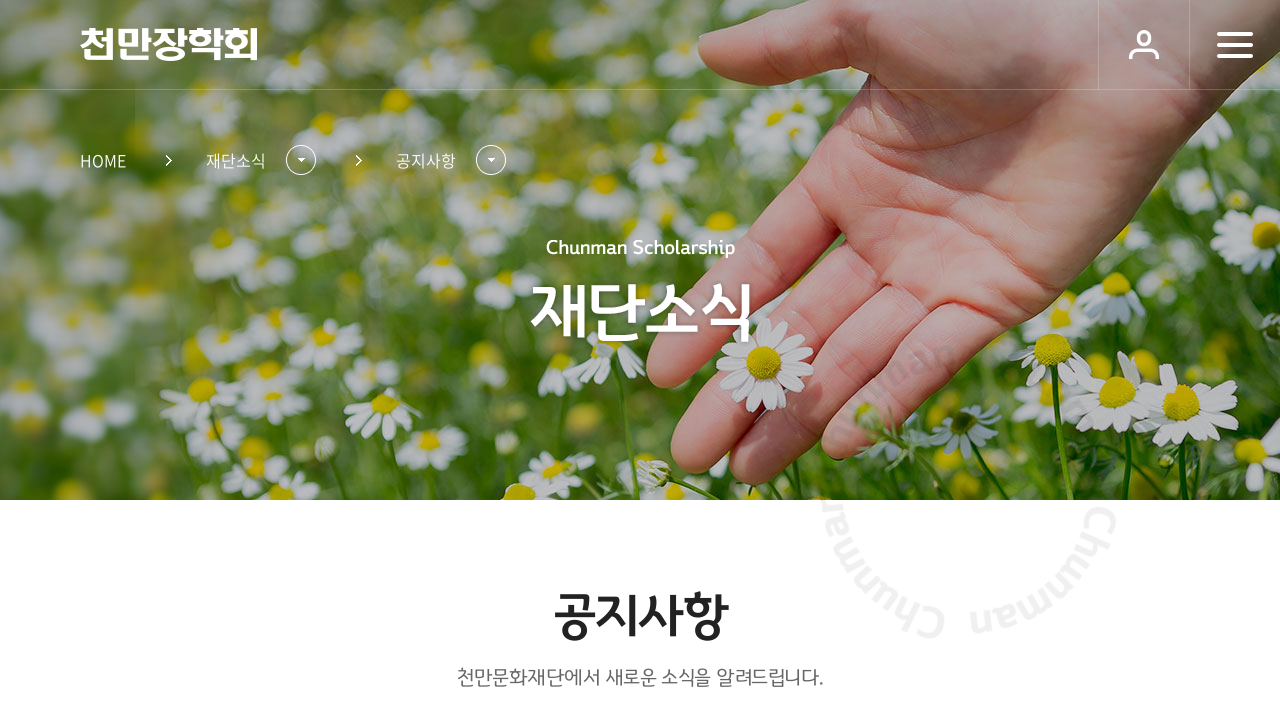

--- FILE ---
content_type: text/html; charset=UTF-8
request_url: https://chunman.or.kr/article/notice/view/152?nPage=5
body_size: 42115
content:
<!DOCTYPE html>
<html lang="ko">
<head>
<meta charset="utf-8">
<meta http-equiv="X-UA-Compatible" content="IE=edge">
<meta name="viewport" content="width=device-width, initial-scale=1.0, maximum-scale=1.0, minimum-scale=1.0, user-scalable=no">

<meta name="Subject" content="천만장학회">
<meta name="author" content="https://chunman.or.kr">
<meta name="title" id="meta_title" content="공지사항">
<meta name="description" id="meta_description" content="천만장학회의 공지사항을 올리는 공간입니다.">
<meta name="keywords" content="장학재단 소개, 사업내용, 선발요강, 지원문의, 언론보도, 커뮤니티 제공" />

<meta property="og:type" content="website">
<meta property="og:title" content="천만장학회" />
<meta property="og:site_name" content="천만장학회" />
<meta property="og:description" content="장학재단 소개, 사업내용, 선발요강, 지원문의, 언론보도, 커뮤니티 제공" />
<meta property="og:url" content="https://chunman.or.kr" />
<meta property="og:image" content="https://chunman.or.kr/images/meta.jpg?v=1">
<link rel="canonical" href="https://chunman.or.kr" />
<meta name="naver-site-verification" content="ef7dd3176fea2cc7fb91e6cdc76a7a5cadf0b385" />
<meta name="google-site-verification" content="5MwCTFSA4Z59qnzGfjYTmS6QEQvRTIVgRcPXgZ9LXX8" />
<title>공지사항 | 천만장학회</title>
<script type="text/javascript" src="/js/jquery-3.4.1.min.js"></script>
<link rel="stylesheet" type="text/css" href="/plugins/owlslide/owl.carousel.css">
<script type="text/javascript" src="/plugins/owlslide/owl.carousel.js"></script>
<script type="text/javascript" src="/js/jquery.bxslider.js"></script>
<script type="text/javascript" src="/js/jquery.animateNumber.js"></script>
<link rel="stylesheet" type="text/css" href="/css/jquery.bxslider.css"/>
<link rel="stylesheet" type="text/css" href="/css/aos.css"/>
<link rel="stylesheet" type="text/css" href="/css/ui.css?v=5" crossorigin="crossorigin">
<link rel="stylesheet" type="text/css" href="/css/program.css">
<link rel="shortcut icon" href="/images/favicon02.png">
<link rel="shortcut icon" type="image/x-icon" href="/images/favicon.ico">
<link rel="icon" type="image/x-icon" href="/images/favicon.ico">
<script type="text/javascript" src="/js/aos.js"></script>
<script type="text/javascript" src="/js/ui.js"></script>
<script type="text/javascript" src="/js/common.js"></script>
<script type="text/javascript" src="/js/header.js"></script><!--추후common.js넣을예정입니다.-->
<script type="text/javascript">
$(document).ready(function(){
	});

</script>
<!-- Google tag (gtag.js) --> 
<script async src="https://www.googletagmanager.com/gtag/js?id=G-PS6W937E4K"></script> 
<script> window.dataLayer = window.dataLayer || []; function gtag(){dataLayer.push(arguments);} gtag('js', new Date()); gtag('config', 'G-PS6W937E4K'); </script>
</head>
<body >
<div id="wrap">

		<!-- header -->
	<div id="header" >
			<h1 style="margin-left: 80px;">
			<a href="/">
                <div class="dibP"><img src="/images/logo.png" alt="천만장학회">
                <img class="hover" src="/images/logo_hover.png" alt="천만장학회"></div>
				<!--<div class="forWeb"><img src="/images/logo_login.png" alt="천만장학회"></div>-->
				<div class="dibM"><img src="/images/logo_login_m02.png" alt="천만장학회">
                <img class="hover" src="/images/logo_login_m.png" alt="천만장학회"></div>
			</a>
		</h1>
		<!-- gnb -->
        <div class="mGnb">
            <h2>메인 네비게이션</h2>
            <ul>
                <li class="a"><a href="/intro/about"><span>재단소개</span></a></li>
                <li class="b"><a href="/scholarship/information"><span>장학사업</span></a></li>
				                <li class="d"><a href="/article/notice/list"><span>재단소식</span></a></li>
                <li class="e"><a href="/article/gallery/list"><span>장학생공간</span></a></li>
                <li class="f"><a href="/qna/request"><span>Q&amp;A</span></a></li>
            </ul>
        </div>
		<!-- //gnb -->
		<div class="gRt">
							<a href="/member/login" class="login">로그인</a>
				<a href="/member/register" class="mem">회원가입</a>
							<a href="javascript:sitep();" class="mem">사이트맵</a>

			<a href="#jsAside" class="iAside">모바일 메뉴</a>
		</div>
	</div>
	<!-- //header -->
	<!-- subNavi -->
	<div class="mSNavi">
		<div class="con">
				<dl>
			<!-- <dt class="a"><a href="/intro/about">재단소개</a></dt> -->
			<dd class="a">
				<ul>
				<li class=""><a href="/intro/about">설립취지</a></li>
				<li><a href="/intro/greeting">인사말씀</a></li>
				<li><a href="/intro/history">연혁</a></li>
				<li><a href="/intro/directors">이사진소개</a></li>
				<li><a href="/intro/business">사업내용</a></li>
				<li><a href="/article/report/list">공시 및 감사보고서</a></li>
				<li><a href="/intro/location">오시는 길</a></li>
				</ul>
			</dd>
			<!-- <dt class="b"><a href="/scholarship/information">장학사업</a></dt> -->
			<dd class="b">
				<ul>
				<li><a href="/scholarship/information">천만장학금</a></li>
				<li><a href="https://cay.or.kr/" target="_blank">천만아트포영</a></li>
				<!--<li><a href="javascript:;" onclick="alert('준비중입니다')">동행장학금</a></li>-->
				</ul>
			</dd>

			
			<!-- <dt class="d"><a href="/article/notice/list">재단소개</a></dt> -->
			<dd class="d">
				<ul>
				<li><a href="/article/notice/list">공지사항</a></li>
				<li><a href="/article/news/list">재단소식</a></li>
				<li><a href="/article/press/list">언론보도</a></li>
				<!-- <li><a href="/article/newsletter/list">소식지</a></li> -->
				<li><a href="/article/movie/list">홍보동영상</a></li>
				<li><a href="/article/pds/list">자료실</a></li>
				</ul>
			</dd>
			<!-- <dt class="e"><a href="/article/gallery/list">장학생공간</a></dt> -->
			<dd class="e">
				<ul>
				<li><a href="/article/gallery/list">갤러리</a></li>
				<li><a href="/article/free/list">자유게시판</a></li>
				<li><a href="/article/webhard/list">웹하드</a></li>
				<li><a href="/community/scholars">장학생 검색</a></li>
				</ul>
			</dd>
			<!-- <dt class="f"><a href="/qna/request">Q&amp;A</a></dt> -->
			<dd class="f">
				<ul>
				<li><a href="/qna/request">1:1문의</a></li>
				</ul>
			</dd>
			</dl>
		</div>
	</div>
	<!-- //subNavi -->



<script type="text/javascript">
	$(document).ready(function(){
		$(".keysubLnb li a").on("click", function(){
			url = $(this).attr("href");
			if(url != "") document.location.href = url;

		});

        var nUrl = location.href;
        var arrUrl = nUrl.split('/');
        nUrl = ""+arrUrl[3]+"/"+arrUrl[4]+"/";

        $(function(){
            var elements = $(".subLnb3UL").find("a");
            elements.each(function(){
                //			if(nUrl.indexOf($(this).attr("href")) > -1){
                //				$(".subLnb3").html($(this).html());
                //				$(".subLnb3").attr("href",$(this).attr("href"));
                //			}

                if($(this).attr("href").indexOf(nUrl) > -1){
                    $(".dep2:last-child .subLnb3").html($(this).html());
                    $(".dep2:last-child .subLnb3").attr("href",$(this).attr("href"));
                }
            });
        });

	});



	</script>

	<!-- keysub -->
	<div class="mKeysub type4">
		<div class="bg">
			<strong class="tit">Chunman Scholarship <em>재단소식</em></strong>
			<!-- breadcrumb -->
			<div class="mBc">
				<div class="home"><a href="/">HOME</a></div>
				<div class="dep2">
					<a href="/article/notice/list" class="sel subLnb3">재단소식</a>
					<div class="lst">
						<ul class="keysubLnb">
						<li><a href="/intro/about">재단소개</a></li>
						<li><a href="/scholarship/information">장학사업</a></li>
						<!--<li><a href="/business/info">시상사업</a></li>-->
						<li><a href="/article/notice/list">재단소식</a></li>
						<li><a href="/article/gallery/list">장학생공간</a></li>
						<li><a href="/qna/request">Q&amp;A</a></li>
						</ul>
					</div>
				</div>
				<div class="dep2">
					<a href="/article/notice/list" class="sel subLnb3">공지사항</a>
					<div class="lst">
						<ul class="keysubLnb subLnb3UL">
						<li><a href="/article/notice/list">공지사항</a></li>
						<li><a href="/article/news/list">재단소식</a></li>
						<li><a href="/article/press/list">언론보도</a></li>
						<!-- <li><a href="/article/newsletter/list">소식지</a></li> -->
						<li><a href="/article/movie/list">홍보동영상</a></li>
						<li><a href="/article/pds/list">자료실</a></li>
						</ul>
					</div>
				</div>
			</div>
			<!-- //breadcrumb -->
		</div>
	</div>
	<!-- //keysub -->

<script>

</script>
	
<!-- sub_navi : sub_article -->

    <style>
        .mArticle1 .attach{margin: 0 0}
    </style>

<script type="text/javascript">
$(document).ready(function(){
	$(".btnCommnet").on("click", function(){
		var comment = $("#comment").val().trim();
		comment = comment.replace(/<(?!\s*br\s*\/?)[^>]+>/gi,"");

		if(comment.replace(/\s/gi,'').length < 2){
			alert("댓글을 입력해 주세요");
			$("#comment").focus();
			return;
		}
		
		if(confirm("등록하시겠습니까?")){
			$.ajax({
				type: 'post',
				url: '/article/notice/save',
				data: {mode:"cmtin", board:"notice", uid:"152", comment:comment},
				success: function(msg){
					
					console.log(msg);
					var detail = msg.split("|");
					var result = detail[0];
					var inid = detail[1];
					var wdate = detail[2];
					
					if(result == "OK"){	
						if(inid != ""){

							$(".cmtDiv").show();

							var commentBr = comment.replace(/\n/gi, "<br>");
							var indata = '<li id="cmt_'+inid+'">';
							indata += 	'<div class="nam"><em></em> '+wdate+'</div>';
							indata += 	'<div class="txt cmt_con_'+inid+'">';
							indata += 	commentBr;
							indata += 	'</div>';
							indata += 	'<div class="btn" id="cmt_btn_'+inid+'">';
							indata += 	'	<a href="javascript:;" onclick="modComment('+inid+')">수정</a>';
							indata += 	'	<a href="javascript:;" onclick="delComment('+inid+')">삭제</a>';
							indata += 	'</div>';
							indata += 	'<div class="btn" id="cmt_btn2_'+inid+'" style="display:none">';
							indata += 	'<a href="javascript:;" style="background:#006fce;color:#fff"  onclick="saveComment('+inid+')">저장</a>';
							indata += 	'<a href="javascript:;" onclick="cancelComment('+inid+')">취소</a>';
							indata += 	'</div>';
							indata += 	'</li>';
							
							$("#comment").val('');
							$("#cmtBody").append(indata);

							//카운트++
							var cnt = ($("#cmtcount").html() * 1) + 1;
							if(cnt < 0) cnt = 0;
							$("#cmtcount").html(cnt);
							
							alert("등록되었습니다.");							

						}else{
							alert("댓글 등록에 실패하였습니다.");
						}
					
					}else{
						alert(msg);
					}
				},
				error: function( jqXHR, textStatus, errorThrown ) { 
					alert("전송에 실패하였습니다.\n잠시후 이용하여 주세요.");
				} 
			});
		}
		

	});
	$('#comment').on('keyup', function() {
		if($(this).val().length > 5000) {		
			alert("글자수는 2000자로 이내로 제한됩니다.");
			$(this).val($(this).val().substring(0, 2000));
		}
		$('#commentLen').html($(this).val().length);
	});
});

function saveComment(n){
	var comment = $("#cmt_mod_"+n).val();
	comment = comment.replace(/<(?!\s*br\s*\/?)[^>]+>/gi,"");
	if(comment.replace(/\s/gi,'').length < 2){
		alert("댓글을 입력해 주세요");
		$("#cmt_mod_"+n).focus();
		return;
	}
	if(confirm("수정하시겠습니까?")){
		$.ajax({
			type: 'post',
			url: '/article/notice/save',
			data: {mode:"cmtmod", board:"notice", uid:n, comment:comment},
			success: function(msg){				
				if(msg == "OK"){	
					alert("수정되었습니다.");
					html = comment.replace(/\n/gi, "<br>");
					$(".cmt_con_"+n).html(html);
					$(".cmt_con_"+n).css("border","1px solid #eee");
					$("#cmt_btn_"+n).show();
					$("#cmt_btn2_"+n).hide();
				}else{
					alert(msg);
				}
			},
			error: function( jqXHR, textStatus, errorThrown ) { 
				alert("전송에 실패하였습니다.\n잠시후 이용하여 주세요.");
			} 
		});
	}
}

function delComment(n){
	if(confirm("삭제하시겠습니까?")){
		$.ajax({
			type: 'post',
			url: '/article/notice/save',
			data: {mode:"cmtdel", board:"notice", uid:n},
			success: function(msg){				
				if(msg == "OK"){	
					$("#cmt_"+n).remove();
					//카운트++
					var cnt = ($("#cmtcount").html() * 1) - 1;
					if(cnt < 0) cnt = 0;
					$("#cmtcount").html(cnt);
					
					alert("삭제되었습니다");

				}else{
					alert(msg);
				}
			},
			error: function( jqXHR, textStatus, errorThrown ) { 
				alert("전송에 실패하였습니다.\n잠시후 이용하여 주세요.");
			} 
		});
	}
}

function modComment(n){
	var comment = $(".cmt_con_"+n).html().trim();
	comment = comment.replace(/<(?!\s*br\s*\/?)[^>]+>/gi,"");
	var commentBr = comment.replace(/\n/gi, "").replace(/<br>/gi, "\n");

	var html = "<textarea name='cmt_mod_"+n+"' id='cmt_mod_"+n+"' style='width:100%;height:150px;border:none'>"+commentBr+"</textarea>";
	html += "<div id='cmt_mod_org_"+n+"' style='display:none'>"+comment+"</div>";
	
	$(".cmt_con_"+n).css("border","1px solid #006fce");
	$(".cmt_con_"+n).html(html);
	$("#cmt_btn_"+n).hide();
	$("#cmt_btn2_"+n).show();
}

function cancelComment(n){
	var comment = $("#cmt_mod_org_"+n).html();
	$(".cmt_con_"+n).html(comment);	
	
	$(".cmt_con_"+n).css("border","1px solid #eee");
	$("#cmt_btn_"+n).show();
	$("#cmt_btn2_"+n).hide();
}

function js_modify(){
	location.href = "/article/free/write?mode=modify&b_code=notice&b_uid=152&nPage=5&cate1=&search_field=&search_str=";
}
function js_delete(){
	if(confirm("삭제하시겠습니까?")){
		$("#mode").val("delete");
		//$("#frmHide").action = "/article/notice/save";
		$("#frmHide").submit();
	}
}
</script>

	<!-- body -->
	<div id="body">
		<div class="bg">
			
			<div class="mTitle1 sub41">
				<h3><span>공지사항</span></h3>
				<p>천만문화재단에서 새로운 소식을 알려드립니다.</p>
			</div>

			<!-- module -->
			<div class="mArticle1">
				<div class="title">
										<strong class="tit">2014 수능만찬모임 실시</strong>
					<div class="date">2014.11.17</div>
				</div>
				<div class="cont">
					
					<!-- 이미지갤러리 -->
										<!-- //이미지갤러리 -->
					
					<!-- 내용출력 -->

												<style>
							.bbsRead td {width:auto; padding:5px; } 
							.bbsRead .conTxt td {width:auto; padding:5px; 15px;} 								
							</style>
							
							<div style="clear:both">
								<br hidefocus="65535" style="select-dummy: true" />
<div hidefocus="65535" style="select-dummy: true">고3 여러분 고생 많으셨습니다. </div><br hidefocus="65535" style="select-dummy: true" />
<div hidefocus="65535" style="select-dummy: true">모두 최선을 다하셨기에 모두 좋은 결과가 있기를 바랍니다. </div>
<div hidefocus="65535" style="select-dummy: true"> </div><br hidefocus="65535" style="select-dummy: true" />
<div hidefocus="65535" style="select-dummy: true">천만장학회는 예비장학생 여러분의 수능 종료와 그간 노고를 격려하기 위해 </div><br hidefocus="65535" style="select-dummy: true" />
<div hidefocus="65535" style="select-dummy: true">조촐한 만찬 자리를 준비하였습니다. </div><br hidefocus="65535" style="select-dummy: true" />
<div hidefocus="65535" style="select-dummy: true">여러분들을 축하하고 격려하기 위해 장학생 선배들도 함께 하는 시간이기에</div><br hidefocus="65535" style="select-dummy: true" />
<div hidefocus="65535" style="select-dummy: true">더욱 뜻 깊고 의미있는 자리가 될 것 같습니다.</div><br hidefocus="65535" style="select-dummy: true" />
<div hidefocus="65535" style="select-dummy: true"> </div>
<div hidefocus="65535" style="select-dummy: true">향후 장학회 추진 일정 및 정보도 나누고 </div><br hidefocus="65535" style="select-dummy: true" />
<div hidefocus="65535" style="select-dummy: true">내년부터 함께 할 소중한 동기분들도 편하게 만나볼 수 있는 기회에</div><br hidefocus="65535" style="select-dummy: true" />
<div hidefocus="65535" style="select-dummy: true">여러분들의 많은 관심과 참석을 부탁드립니다. 감사합니다. </div><br hidefocus="65535" style="select-dummy: true" />
<div hidefocus="65535" style="select-dummy: true"> </div><br hidefocus="65535" style="select-dummy: true" />
<div hidefocus="65535" style="select-dummy: true">일시 : 2014-11-22(토), 17:50 (늦은 저녁 5시 50분)</div><br hidefocus="65535" style="select-dummy: true" />
<div hidefocus="65535" style="select-dummy: true">장소 : 서울 서초구 방배동 810-2번지, Chai(서래마을점) 3층 (예약: 천만장학회)</div><br hidefocus="65535" style="select-dummy: true" />
<div hidefocus="65535" style="select-dummy: true">         # 상세 위치는 첨부자료를 참조바랍니다. </div><br hidefocus="65535" style="select-dummy: true" />
<div hidefocus="65535" style="select-dummy: true">대상 : 예비장학생 20명 및 장학생(대학 재학1학년)</div><br hidefocus="65535" style="select-dummy: true" />
<div hidefocus="65535" style="select-dummy: true">내용 : 저녁만찬 및 정보 교류 (장학회 안내 외)</div><br hidefocus="65535" style="select-dummy: true" />
<div hidefocus="65535" style="select-dummy: true">비고 : 캐쥬얼 복장 및 시간 준수를 부탁 드리며</div><br hidefocus="65535" style="select-dummy: true" />
<div hidefocus="65535" style="select-dummy: true">         불참시 장학회로 사전 연락 바랍니다.  </div><br hidefocus="65535" style="select-dummy: true" />
<div hidefocus="65535" style="select-dummy: true"> </div><br hidefocus="65535" style="select-dummy: true" />
<div hidefocus="65535" style="select-dummy: true">문의 및 안내 : 장학회 사무국 김웅빈 과장 02-368-3320</div>							</div>
						


					<!-- //내용출력 -->

				</div>				
				
				<!-- 첨부파일 -->
					
				<div class="attach">
					<ul>
						<!-- 첨부파일데이터출력 -->
													<li><a href="/download/?fpath=%2Fupload_data%2Fboard%2F%EA%B7%B8%EB%A6%BC1_4.jpg&rnm=%EA%B7%B8%EB%A6%BC1_4.jpg">그림1_4.jpg</a></li>
												<!-- //첨부파일데이터출력 -->	
					</ul>
				</div>
								<!-- //첨부파일 -->

				<div class="mButton1" style="padding-top:10px">

					
					<a href="/article/notice/view/154?nPage=5" alt="2015년 천만장학회 장학증서수여식 공지" class="iPrev"><span>PREV</span></a>
					<a href="/article/notice/list?nPage=5" class="iList"><span>목록</span></a>
					<a href="/article/notice/view/151?nPage=5"  alt="새내기 대학생 환영 모임 공지" class="iNext"><span>NEXT</span></a>
				</div>
			</div>
			<!-- //module -->


			
		</div>
	</div>
	<!-- //body -->

	
	<form name='frmHide' id='frmHide' method="POST" action="/article/notice/save">
		<input type="hidden" name="mode" id="mode" value="">
		<input type="hidden" name="b_code" value="notice">
		<input type="hidden" name="b_uid" value="152">
		<input type="hidden" name="nPage" value="5">
		<input type="hidden" name="cate1" value="">
		<input type="hidden" name="search_field" value="">
		<input type="hidden" name="search_str" value="">
	</form>


<style>
.lnk a:hover {color: #006fce;}
</style>

<!-- footer -->
	<div id="footer">
		<!-- con1 -->
		<div class="con1">
			<div class="bg">
				<div class="lnk">
					<a href="/member/terms">이용약관</a>
					<a href="/member/privacy">개인정보취급방침</a>
					<a href="javascript:emailp();">이메일무단수집거부</a>
				</div>
				<div class="mFamily">
					<!-- <a href="###" class="sel">Family Site</a>
					<div class="lst">
						<ul>
							<li><a href="http://www.samchully.co.kr/main.do" target="_blank">삼천리</a></li>
							<li><a href="http://www.samchullyes.co.kr/index.jsp" target="_blank">삼천리ES</a></li>
							<li><a href="http://www.samchullyeng.co.kr/" target="_blank">삼천리ENG</a></li>
							<li><a href="http://www.huces.co.kr/" target="_blank">HUCES</a></li>
							<li><a href="https://www.slnc.co.kr/main/main.html" target="_blank">삼천리 SL&C</a></li>
							<li><a href="http://www.samtan.co.kr/res/main/main.php" target="_blank">삼탄</a></li>
						</ul>
					</div> -->
				</div>
			</div>
		</div>
		<!-- //con1 -->
		<!-- con2 -->
		<div class="con2">
			<div class="bg">
				<div class="log">
					<div class="dibP"><img src="/images/logo_footer.png" alt="천만장학회"></div>
					<div class="dibM"><img src="/images/logo_footer_m.png" alt="천만장학회"></div>
				</div>
				<div class="txt">
					<div class="ad">서울시 영등포구 국제금융로6길 42 (여의도동) 삼천리빌딩 7층 <span class="forWeb">재단법인 천만장학회</span></div>
					<div class="tx">
						<span class="forMobile">재단법인 천만장학회 <span class="bar">ㅣ</span></span> <strong>사무국 Tel.</strong> 02-368-3271 <span class="bar">ㅣ</span>
						<span class="brForMobile"><strong>E-mail.</strong> <a href="mailto:chunman@chunman.or.kr">chunman@chunman.or.kr</a></span>
					</div>
					<div class="co">Copyright(C)2019 Chunman Scholarship <span class="brForMobile">Foundation All rights Reserved</span></div>
				</div>
				<div class="img">
					<div class="dibP">
						<a href="https://www.sen.go.kr/" target="_blank" title="새창열림"><img src="/images/img_footer_f1.png" alt="서울시교육청"></a>
						<a href="https://www.epeople.go.kr/" target="_blank" title="새창열림"><img src="/images/img_footer_f2.png" alt="국문신문고"></a>
						<a href="https://www.nts.go.kr/" target="_blank" title="새창열림"><img src="/images/img_footer_f3.png" alt="국세청"></a>
						<a href="http://www.i-award.or.kr/Web/" target="_blank" title="새창열림"><img src="/images/cheonman_finalist.png" alt="웹어워드"></a>
					</div>
					<div class="dibM">
						<a href="https://www.sen.go.kr/" target="_blank" title="새창열림"><img src="/images/img_footer_f1_m.png" alt="서울시교육청"></a>
						<a href="https://www.epeople.go.kr/" target="_blank" title="새창열림"><img src="/images/img_footer_f2_m.png" alt="국문신문고"></a>
						<a href="https://www.nts.go.kr/" target="_blank" title="새창열림"><img src="/images/img_footer_f3_m.png" alt="국세청"></a>
						<a href="http://www.i-award.or.kr/Web/" target="_blank" title="새창열림"><img src="/images/cheonman_finalist.png" alt="웹어워드"></a>
					</div>
				</div>
			</div>
		</div>
		<!-- //con2 -->
	</div>
	<!-- //footer -->
</div>

<!-- mobile menu -->
<div id="jsAside" class="mAside">
	<div class="closeArea"></div>
	<div class="asideBg">
		<div class="title">
			<div class="logo"><img src="/images/logo_aside_m.png" alt="천만장학회"></div>
			<div class="gRt">
				<a href="/member/login" class="login">로그인</a>
				<a href="#jsAside" class="close">닫기</a>
			</div>
		</div>
		<div class="list">
			<ul>
			<li><!--class="selected-->
				<div class="tit"><a href="#jsAsideList1"><span>재단소개</span></a></div>
				<div id="jsAsideList1" class="lst">
					<ul>
                    <li><a href="/intro/about">설립취지</a></li>
					<!-- <li><a href="/intro/purpose">장학사업</a></li> class="selected"-->
					<li><a href="/intro/greeting">인사말씀</a></li>
					<li><a href="/intro/history">연혁</a></li>
					<li><a href="/intro/directors">이사진소개</a></li>
					<li><a href="/intro/business">사업내용</a></li>
					<li><a href="/article/report/list">공시 및 감사보고서</a></li>
					<li><a href="/intro/location">오시는 길</a></li>
					</ul>
				</div>
			</li>
			<li>
				<div class="tit"><a href="#jsAsideList2"><span>장학사업</span></a></div>
				<div id="jsAsideList2" class="lst">
					<ul>
					<li><a href="/scholarship/information">천만장학금</a></li>
					<li><a href="https://cay.or.kr/" target="_blank">천만아트포영</a></li>
					<!--<li><a href="javascript:;" onclick="alert('준비중입니다')">동행장학금</a></li>-->
					</ul>
				</div>
			</li>
			<!--<li>
				<div class="tit"><a href="#jsAsideList3"><span>시상사업</span></a></div>
				<div id="jsAsideList3" class="lst">
					<ul>
					<li><a href="/business/info">소개</a></li>
					<li><a href="/article/achievement/list">업적</a></li>
					<li><a href="/business/apply">지원</a></li>
					<li><a href="/business/faq">FAQ</a></li>
					</ul>
				</div>
			</li>-->
			<li>
				<div class="tit"><a href="#jsAsideList4"><span>재단소식</span></a></div>
				<div id="jsAsideList4" class="lst">
					<ul>
					<li><a href="/article/notice/list">공지사항</a></li>
					<li><a href="/article/news/list">재단소식</a></li>
					<li><a href="/article/press/list">언론보도</a></li>
					<!-- <li><a href="/article/newsletter/list">소식지</a></li> -->
					<li><a href="/article/movie/list">홍보동영상</a></li>
					<li><a href="/article/pds/list">자료실</a></li>
					</ul>
				</div>
			</li>
			<li>
				<div class="tit"><a href="#jsAsideList5"><span>장학생공간</span></a></div>
				<div id="jsAsideList5" class="lst">
					<ul>
					<li><a href="/article/gallery/list">갤러리</a></li>
					<li><a href="/article/free/list">자유게시판</a></li>
					<li><a href="/article/webhard/list">웹하드</a></li>
					<li><a href="/community/scholars">장학생 검색</a></li>
					</ul>
				</div>
			</li>
			<li>
				<div class="tit"><a href="/qna/request"><span>Q&amp;A</span></a></div>
			</li>
			</ul>
		</div>
	</div>
</div>
<!-- //mobile menu -->

<!--위로가기 스크립트-->
<script>
    $(function() {
        $(window).scroll(function() {
            if ($(this).scrollTop() > 300) {
                $('#MOVE_TOP_BTN').fadeIn();
            } else {
                $('#MOVE_TOP_BTN').fadeOut();
            }
        });

        $("#MOVE_TOP_BTN").click(function() {
            $('html, body').animate({
                scrollTop : 0
            }, 400);
            return false;
        });
    });
</script>
<div id="MOVE_TOP_BTN">
<a href="#none"><img src="/images/top.png"></a>
</div>
<!--#up-->
<style>
#MOVE_TOP_BTN {position: fixed; bottom:20px; right:20px; display: none; z-index: 999;}
#MOVE_TOP_BTN a {display:block;}
</style>

<div class="ov-bg"></div>
<div class="email_pop">
	<div class="email_por">
		<a href="#none" class="m_close"><img src="/images/m_close.png"></a>
		<div class="ep01">이메일무단수집거부</div>

		<div class="ep02">웹사이트에 게시된 이메일 주소의 <span>무단 수집을 거부</span>합니다.</div>

		<div class="ep03">
		재단법인 천만장학회는 악성프로그램에 대해 강력히 법적 대응합니다.
본 웹사이트에 게시된 이메일 주소가 전자우편 수집 프로그램이나 그 밖의 기술
적 장치를 이용하여 무단으로 수집되는 것을 거부하며, 이를 위반시 정보통신망
법에 의해 형사 처벌됨을 유념하시기 바랍니다.<br><br>
또한 당사에서 보낸 것으로 오해하도록 작성한 이메일 발송시에도 법적조치를
취할 것임을 알려드립니다.
		</div>
	</div>

</div>

<div class="site_pop">
	<div class="">
        <a href="#none" class="m_site_close"><img src="/images/site_close.png"></a>
		<div class="site_wrap">
            <div class="img_box imgBg01">
                 <a href="/"><img src="/images/logo.png" alt="천만장학회"></a>
            </div>
            <div class="txt_box">
                <div class="site_list">
                    <ul class="depth1">
                        <li class="gnb1" data-img="imgBg01">
                            <a href="javascript:;" class="mon gtM">재단소개</a>
                            <div class="fix_menu">
                                    <div class="gnb_list clr">
                                        <div class="hi_gnb clr">
                                            <ul class="depth2">
                                                <li><a href="/intro/about">설립취지</a></li> <!-- class="selected"-->
                                                <li><a href="/intro/greeting">인사말씀</a></li>
                                                <li><a href="/intro/history">연혁</a></li>
                                                <li><a href="/intro/directors">이사진소개</a></li>
                                                <li><a href="/intro/business">사업내용</a></li>
                                                <li><a href="/article/report/list">공시 및 감사보고서</a></li>
                                                <li><a href="/intro/location">오시는 길</a></li>
                                            </ul>
                                        </div>	<!-- //hi_gnb -->
                                    </div> <!-- //gnb_list -->
                            </div> <!-- //fix_menu -->
                        </li> <!-- //gnb1 -->

                        <li class="gnb2" data-img="imgBg02">
                            <a href="javascript:;" class="mon gtM">장학사업</a>
                            <div class="fix_menu">
                                    <div class="gnb_list clr">
                                        <div class="hi_gnb clr">
                                            <ul class="depth2">
                                               	<li><a href="/scholarship/information">천만장학금</a></li>
                                                    <ul class="depth3">
                                                        <li><a href="/scholarship/information">- 소개</a></li>
                                                        <li><a href="/scholarship/apply">- 지원</a></li>
                                                        <li class="last"><a href="/scholarship/faq">- FAQ</a></li>
                                                    </ul>
												<li><a href="https://cay.or.kr/" target="_blank">천만아트포영</a></li>
                                                <!-- <li><a href="javascript:;" onclick="alert('준비중입니다')">동행장학금</a></li> -->
                                            </ul>
                                        </div>	<!-- //hi_gnb -->
                                    </div> <!-- //gnb_list -->
                            </div> <!-- //fix_menu -->
                        </li> <!-- //gnb2 -->

						
                        <li class="gnb4" data-img="imgBg04">
                            <a href="javascript:;" class="mon gtM">재단소식</a>
                            <div class="fix_menu">
                                    <div class="gnb_list clr">
                                        <div class="hi_gnb clr">
                                            <ul class="depth2">
                                                <li><a href="/article/notice/list">공지사항</a></li>
                                                <li><a href="/article/news/list">재단소식</a></li>
                                                <li><a href="/article/press/list">언론보도</a></li>
                                                <!-- <li><a href="/article/newsletter/list">소식지</a></li> -->
                                                <li><a href="/article/movie/list">홍보동영상</a></li>
                                                <li><a href="/article/pds/list">자료실</a></li>
                                            </ul>
                                        </div>	<!-- //hi_gnb -->
                                    </div> <!-- //gnb_list -->
                            </div> <!-- //fix_menu -->
                        </li> <!-- //gnb4 -->

                        <li class="gnb5" data-img="imgBg05">
                            <a href="javascript:;" class="mon gtM">장학생공간</a>
                            <div class="fix_menu">
                                    <div class="gnb_list clr">
                                        <div class="hi_gnb clr">
                                            <ul class="depth2">
                                                <li><a href="/article/gallery/list">갤러리</a></li>
                                                <li><a href="/article/free/list">자유게시판</a></li>
                                                <li><a href="/article/webhard/list">웹하드</a></li>
                                                <li><a href="/community/scholars">장학생 검색</a></li>
                                            </ul>
                                        </div>	<!-- //hi_gnb -->
                                    </div> <!-- //gnb_list -->
                            </div> <!-- //fix_menu -->
                        </li> <!-- //gnb5 -->

                        <li class="gnb6" data-img="imgBg06">
                            <a href="javascript:;" class="mon gtM">Q&amp;A</a>
                            <div class="fix_menu">
                                    <div class="gnb_list clr">
                                        <div class="hi_gnb clr">
                                            <ul class="depth2">
                                                <li><a href="/qna/request">1:1문의</a></li>
                                            </ul>
                                        </div>	<!-- //hi_gnb -->
                                    </div> <!-- //gnb_list -->
                            </div> <!-- //fix_menu -->
                        </li> <!-- //gnb6 -->

                        <li class="gnb7" data-img="imgBg01">
                            <a href="javascript:;" class="mon gtM">회원</a>
                            <div class="fix_menu">
                                    <div class="gnb_list clr">
                                        <div class="hi_gnb clr">
                                            <ul class="depth2">
                                                													<li><a href="/member/login" class="login">로그인</a>
													<li><a href="/member/register">회원가입</a></li>
													<li><a href="/member/login">아이디 / 비밀번호 찾기</a></li>
												                                                <li><a href="/member/terms">이용약관</a></li>
                                                <li><a href="/member/privacy">개인정보취급방침</a></li>
                                                <li><a href="javascript:emailp();">이메일무단수집거부</a></li>
                                            </ul>
                                        </div>	<!-- //hi_gnb -->
                                    </div> <!-- //gnb_list -->
                            </div> <!-- //fix_menu -->
                        </li> <!-- //gnb7 -->


                        <!-- <li class="gnb8" data-img="imgBg01">
                            <a href="javascript:;" class="mon gtM">로그인</a>
                            <div class="fix_menu">
                                    <div class="gnb_list clr">
                                        <div class="hi_gnb clr">
                                            <ul class="depth2">
                                                <li><a href="/member/login">로그인</a></li>
                                                <li><a href="/member/login">아이디 / 비밀번호 찾기</a></li>
                                            </ul>
                                        </div>
                                    </div>
                            </div>
                        </li> -->

                    </ul>
                </div>
            </div>
        </div>
	</div>
</div>
<!-- //siteMap menu -->

<style>
.email_pop, .ov-bg {display:none;}
.m_site_close, .m_close {position:absolute; right:40px; top:40px;}


.ov-bg {position: fixed; width:100%; height:100%; background:rgba(31 ,40 ,47, 0.7); top:0;right:0;left:0; z-index: 9998;display: none;}
.email_pop {position:fixed; top:50%; left:50%; overflow: hidden; text-align:center; z-index:9999; width:690px; height:450px; text-align:left; margin-left:-345px; margin-top:-225px; background:#ffffff; padding:40px; box-sizing:border-box;}
.ep01 {font-family: 'GyeonggiTitleM'; font-size:36px;}
.ep02 {text-align:center; font-size:22px; font-family: 'GyeonggiTitleM'; padding:20px 10px; background:#eef7ff; margin:20px 0;}
.ep02 span {color:#006fce;}
.ep03 {text-align:center; color:#666; font-size:18px; line-height:1.5;}

/*siteMap*/
.site_pop{display:none;}
.site_pop {position:fixed; top:0;left:0; overflow-y: auto; text-align:center; z-index:9997; width:100%; height:100%; text-align:left; background:#ffffff; box-sizing:border-box;}
.site_pop .site_wrap {display: flex; justify-content: space-between; width: 100%;}
.site_pop .site_wrap > div {display: flex; flex-grow:2; flex-direction: column;}
.site_pop .site_wrap > .img_box {flex:4 auto; width: 30%;}
.site_pop .site_wrap > .txt_box {flex:6 auto; width: 70%; padding:140px 120px 0; }
.site_pop .site_wrap .site_list > .depth1{display: flex; display: flex; flex-grow:3; flex-wrap: wrap; flex-direction: row; }
.site_pop .site_wrap .site_list > .depth1 > li{display: flex; flex-grow:1;}

.site_pop .site_wrap > .img_box{ padding: 3% 5% 3% 3%; width: 400px;}
.site_pop .site_wrap > .img_box img{width: 180px}

.site_pop .site_wrap > .img_box{background-image:url(/images/site_map_bg_01.png); background-repeat:no-repeat; background-size: cover; transition:all 0.2s ease-out;}
.site_pop .site_wrap > .img_box.imgBg01{background-image:url(/images/site_map_bg_01.png);}
.site_pop .site_wrap > .img_box.imgBg02{background-image:url(/images/site_map_bg_02.png);}
.site_pop .site_wrap > .img_box.imgBg03{background-image:url(/images/site_map_bg_03.png);}
.site_pop .site_wrap > .img_box.imgBg04{background-image:url(/images/site_map_bg_04.png);}
.site_pop .site_wrap > .img_box.imgBg05{background-image:url(/images/site_map_bg_05.png);}
.site_pop .site_wrap > .img_box.imgBg06{background-image:url(/images/site_map_bg_06.png);}
.site_pop .site_wrap > .img_box.imgBg07{background-image:url(/images/site_map_bg_07.png);}
.site_pop .site_wrap > .img_box.imgBg08{background-image:url(/images/site_map_bg_08.png);}

.site_pop .m_site_close {position:absolute; right:0px; top:0px; background:#006fce }
.site_pop .site_wrap > .txt_box .depth1 > li{flex : auto; flex-direction: column; width:25%; max-width: 25%; padding-right: 7%; padding-bottom: 5%; box-sizing: border-box;}
.site_pop .site_wrap > .txt_box .depth1 > li > a{padding-bottom: 22px; margin-bottom: 14px; font-size: 28px; letter-spacing: -0.05em; border-bottom:2px solid #006fce;}
.site_pop .site_wrap > .txt_box .depth2 > li {padding: 14px 0; font-size: 18px; letter-spacing: -0.05em}
.site_pop .site_wrap > .txt_box .depth2 > li > a:hover{color:#006fce;}
.site_pop .site_wrap > .txt_box .depth3 {padding-top: 15px;}
.site_pop .site_wrap > .txt_box .depth3 > li {font-size: 16px; padding-bottom: 15px; }
.site_pop .site_wrap > .txt_box .depth3 > li.last {padding-bottom: 0px; }
.site_pop .site_wrap > .txt_box .depth1 > li a{color:#333}

@media (max-width: 1400px){
    .site_pop{display:none !important;}
}

@media (max-width: 768px){
.email_pop {left:20px; right:20px; width:auto; margin-left:0; padding:20px;}
.ep01 {font-size:20px;}
.ep02 {font-size:16px; padding:15px 10px;}
.ep03 {font-size:14px;}
.m_close {right:20px; top:20px;}
}


</style>
<!--</script-->

<script>
function emailp() {
	$('.ov-bg , .email_pop').stop().fadeIn();
		$('.m_close').unbind('click').bind('click',function(){
		$('.ov-bg , .email_pop').stop().fadeOut(300,function(){$('.ov-bg , .email_pop').hide();});
	});
}

function sitep() {
	$('.site_pop').stop().fadeIn();
		$('.m_site_close').unbind('click').bind('click',function(){
		$('.site_pop').stop().fadeOut(300,function(){$('.site_pop').hide();});
	});

    $('.site_pop').stop().fadeIn();

    $('.site_pop').on('mouseenter', '.depth1 > li', function(){
        $('.site_pop .site_wrap > .img_box').attr('class', 'img_box '+$(this).attr('data-img'));
    });

    $('.site_pop').on('mouseleave', '.depth1 > li', function(){
       $('.site_pop .site_wrap > .img_box').attr('class', 'img_box imgBg01');
    });
}

$(function() {

    $("#footer .dibP img").mouseenter(function(){
        var src = $(this).attr("src");
        var imgSrc = src.split(".");
            imgSrc = imgSrc[0]+"_hover.png";

        $(this).attr("src", imgSrc);
    });

    $("#footer .dibP img").mouseleave(function(){
        var src = $(this).attr("src");
        var imgSrc = src.split("_hover.");
            imgSrc = imgSrc[0]+".png";

        $(this).attr("src", imgSrc);
    });
});
</script>



</body>
</html>


--- FILE ---
content_type: text/css
request_url: https://chunman.or.kr/css/ui.css?v=5
body_size: 145652
content:
@charset "utf-8";
@import url(https://cdn.rawgit.com/theeluwin/NotoSansKR-Hestia/master/stylesheets/NotoSansKR-Hestia.css);
@font-face { font-family: 'GyeonggiTitleM'; src: url('https://cdn.jsdelivr.net/gh/projectnoonnu/noonfonts_one@1.0/GyeonggiTitleM.woff') format('woff'); font-weight: normal; font-style: normal; }
@font-face {
    font-family: 'GyeonggiTitleB';
    src: url('/fonts/GyeonggiTitleB.eot');
    src: url('/fonts/GyeonggiTitleB.eot?#iefix') format('embedded-opentype'),
    url('/fonts/GyeonggiTitleB.woff2') format('woff2'),
    url('/fonts/GyeonggiTitleB.woff') format('woff'),
    url('/fonts/GyeonggiTitleB.ttf') format('truetype'),
    url('/fonts/GyeonggiTitleB.svg#GyeonggiTitleB') format('svg');
}


@font-face {
    font-family: 'GyeonggiTitleL';
    src: url('/fonts/GyeonggiTitleL.eot');
    src: url('/fonts/GyeonggiTitleL.eot?#iefix') format('embedded-opentype'),
    url('/fonts/GyeonggiTitleL.woff2') format('woff2'),
    url('/fonts/GyeonggiTitleL.woff') format('woff'),
    url('/fonts/GyeonggiTitleL.ttf') format('truetype'),
    url('/fonts/GyeonggiTitleL.svg#GyeonggiTitleL') format('svg');
}
body,h1,h2,h3,h4,h5,h6,div,p,blockquote,pre,address,ul,ol,li,dl,dt,dd,table,caption,th,td,form,fieldset,legend,hr,select,input,textarea{font-family:'Noto Sans Korean', sans-serif, Dotum,"돋움",Gulim,"굴림",Helvetica,Apple-Gothic;font-weight:350;margin:0;padding:0;font-size:13.4px;color:#222;line-height:150%;}
body,h1,h2,h3,h4,h5,h6,div,p,blockquote,pre,address,ul,ol,li,dl,dt,dd,
table,caption,th,td,form,fieldset,legend,hr,select,input,textarea{
    text-shadow: 1px 1px 1px rgba(0,0,0,0.004);
    text-stroke: 0.6px; /*마치 맥의 폰트처럼 두께 라인을 살려준다. */
    -webkit-font-smoothing: antialiased;
}
body{background-color:#fff;font-size:13px;color:#000;-webkit-text-size-adjust:none;font-size:16px;word-wrap:break-word;word-break:keep-all;}
ul,ol{list-style:none;}
table{margin:0;padding:0;border-spacing:0;border:0;_border-collapse:collapse;width:100%;}
*+html table{border-collapse:collapse;}
img,fieldset,abbr,acronym{border:0;}
address,caption,cite,code,dfn,em,var{font-style:normal;}
input, button,textarea{padding:0;outline:none;}
table{border-collapse:collapse;border-spacing:0}
table,table th,table td{border:0;}
hr{display:none}
a{color:#000;text-decoration:none;}
img{vertical-align:middle;}
body{background-color:#fff;}
caption,legend{*position:absolute;top:0;left:0;width:0;height:0;line-height:0;overflow:hidden;visibility:hidden;font-size:0;}
.hide{overflow:hidden;visibility:hidden;width:0;height:0;font-size:0;line-height:0;}
.gLeft{float:left;}
.gRight{float:right;}
.hidden{display:none;}
.dibP{display: block}
.dibM{display: none}
.diinb{display: inline-block}
.color47{color:#474747}

.gtl{font-family: 'GyeonggiTitleL';}
.gtM{font-family: 'GyeonggiTitleM';}
.gtb{font-family: 'GyeonggiTitleB';}

::-webkit-input-placeholder{color:#666;} /* Chrome/Opera/Safari */
::-moz-placeholder{color:#666;} /* Firefox 19+ */
:-ms-input-placeholder{color:#666;} /* IE 10+ */
:-moz-placeholder{color:#666;} /* Firefox 18- */

textarea,
input{-webkit-border-radius:0;-webkit-appearance:none;}

html,
body {margin:0;padding:0;height:100%;}

body.hiddenWrap #wrap{height:100px;overflow:hidden;}

.br{display:block;}
.forMobile{display:none;}
#wrap{position:relative;min-height:100%;}
#wrap .bg{position:relative;margin:0 auto;max-width:1400px;zoom:1;}
/*#wrap .bg{padding:0 80px;}*/
#wrap .bg:after{display:block;clear:both;content:''}

/*ani*/
#wrap{overflow: hidden;}
#wrap:before {
    content: "";
    position: absolute; z-index: 20;
    top: 335px; right: 157px;
    background: url(../images/k_mark.png?v=1)  no-repeat;
    background-size: 100% 100%;
    background-position: center center;
    width: 317px;
    height: 314px;

    -webkit-animation: jaehee 30s  infinite linear;
    -moz-animation: jaehee 30s  infinite linear;
    -ms-animation: jaehee 30s  infinite linear;
    -o-animation: jaehee 30s  infinite linear;
    animation: jaehee 30s  infinite linear;
}

@-webkit-keyframes jaehee {
  0% {
    transform: rotate( 0deg );
    -webkit-transform:rotate(0deg);
  }
  100% {
    transform: rotate( 360deg );
    -webkit-transform:rotate(360deg);
  }
}
@-moz-keyframes jaehee {
  0% {
    transform: rotate( 0deg );
    -webkit-transform:rotate(0deg);
  }
  100% {
    transform: rotate( 360deg );
    -webkit-transform:rotate(360deg);
  }
}
@-ms-keyframes jaehee {
  0% {
    transform: rotate( 0deg );
    -webkit-transform:rotate(0deg);
  }
  100% {
    transform: rotate( 360deg );
    -webkit-transform:rotate(360deg);
  }
}
@-o-keyframes jaehee {
  0% {
    transform: rotate( 0deg );
    -webkit-transform:rotate(0deg);
  }
  100% {
    transform: rotate( 360deg );
    -webkit-transform:rotate(360deg);
  }
}
@keyframes jaehee {
  0% {
    transform: rotate( 0deg );
    -webkit-transform:rotate(0deg);
  }
  100% {
    transform: rotate( 360deg );
    -webkit-transform:rotate(360deg);
  }
}

#header{position:absolute;top:0;left:0;border-bottom:1px solid rgba(255,255,255,0.2);width:100%;height:89px;z-index:100;}
#header h1{float:left;padding:28px 0 0;}
#header .gRt{position:absolute;top:0;right:80px;}
#header .gRt a{position:relative;display:block;float:left;background:url(../images/ico_login.png) 0 50% no-repeat;color:#fff;font-size:18px;padding:0 0 0 28px;line-height:90px;height:90px;}
#header .gRt a.mem{background-image:none;margin-left:15px;padding-left:18px;}
#header .gRt a.mem:before{content:"";position:absolute;top:50%;left:0;margin-top:-7px;background-color:#ccc;width:1px;height:14px;}
#header .gRt a.iAside{display:none;}
#header h1 .dibP .hover, #header h1 .dibM .hover{display: none}
#header.show{background-color:#fff;border-bottom:1px solid #eee;}
/*#header.show h1 .forWeb{background:url(../images/logo_hover.png) 0 0 no-repeat;text-indent:-9999px;font-size:0;width:178px;height:34px;}*/
#header.show h1 .dibP img{display: none}
#header.show h1 .dibP .hover{display: block}
#header.show h1 .dibM img{display: none}
#header.show h1 .dibM .hover{display: block}

#header.show .gRt a{color:#222;}
#header.show .gRt a.login{background-image:url(../images/ico_login_b.png);}
#header.show .mGnb li a{background-image:url(../images/txt_gnb1_b.png);}
#header.show .mGnb li.b a{background-image:url(../images/txt_gnb2_b.png);}
#header.show .mGnb li.c a{background-image:url(../images/txt_gnb3_b.png?v=1);}
#header.show .mGnb li.d a{background-image:url(../images/txt_gnb4_b.png);}
#header.show .mGnb li.e a{background-image:url(../images/txt_gnb5_b.png);}
#header.show .mGnb li.f a{background-image:url(../images/txt_gnb6_b.png);}

#header.type2{position:relative;top:auto;left:auto;background-color:#fff;border-bottom:1px solid #eee;}
#header.type2 .gRt a{color:#222;}
#header.type2 .gRt a.login{background-image:url(../images/ico_login_b.png);}
#header.type2 .mGnb li a{background-image:url(../images/txt_gnb1_b.png);}
#header.type2 .mGnb li.b a{background-image:url(../images/txt_gnb2_b.png);}
#header.type2 .mGnb li.c a{background-image:url(../images/txt_gnb3_b.png?v=1);}
#header.type2 .mGnb li.d a{background-image:url(../images/txt_gnb4_b.png);}
#header.type2 .mGnb li.e a{background-image:url(../images/txt_gnb5_b.png);}
#header.type2 .mGnb li.f a{background-image:url(../images/txt_gnb6_b.png);}

/***************20191106 _ 추가*********************/
#header{position:fixed; top: 0; transition: all 0.1s ease-out;}
#header.bgType{background-color:#fff;border-bottom:1px solid #eee;}
/*#header.bgType h1 .forWeb{background:url(../images/logo_hover.png) 0 0 no-repeat;text-indent:-9999px;font-size:0;width:178px;height:34px;}*/
#header.bgType .gRt a{color:#222;}
#header.bgType .gRt a.login{background-image:url(../images/ico_login_b.png);}

#header.bgType .mGnb li a{background-image:url(../images/txt_gnb1_b.png);}
#header.bgType .mGnb li.b a{background-image:url(../images/txt_gnb2_b.png);}
#header.bgType .mGnb li.c a{background-image:url(../images/txt_gnb3_b.png?v=1);}
#header.bgType .mGnb li.d a{background-image:url(../images/txt_gnb4_b.png);}
#header.bgType .mGnb li.e a{background-image:url(../images/txt_gnb5_b.png);}
#header.bgType .mGnb li.f a{background-image:url(../images/txt_gnb6_b.png);}

#header.hide {top: -120px;}
#header.bgType + .mSNavi.show{position: fixed}

#header.bgType h1 .dibP img{display: none}
#header.bgType h1 .dibP .hover{display: block}
#header.bgType h1 .dibM img{display: none}
#header.bgType h1 .dibM .hover{display: block}

#header.type2{position:relative;top:auto;left:auto;background-color:#fff;border-bottom:1px solid #eee;}
#header.type2 .gRt a{color:#222;}
#header.type2 .gRt a.login{background-image:url(../images/ico_login_b.png) !important;}
#header.type2 .mGnb li a{background-image:url(../images/txt_gnb1_b.png);}
#header.type2 .mGnb li.b a{background-image:url(../images/txt_gnb2_b.png);}
#header.type2 .mGnb li.c a{background-image:url(../images/txt_gnb3_b.png?v=1);}
#header.type2 .mGnb li.d a{background-image:url(../images/txt_gnb4_b.png);}
#header.type2 .mGnb li.e a{background-image:url(../images/txt_gnb5_b.png);}
#header.type2 .mGnb li.f a{background-image:url(../images/txt_gnb6_b.png);}

#header.type2 h1 .dibP img{display: none !important;}
#header.type2 h1 .dibP .hover{display: block !important;}
#header.type2 h1 .dibM img{display: none !important;}
#header.type2 h1 .dibM .hover{display: block !important;}
/************************************/


.mGnb{position:absolute;top:0;left:50%;margin-left:-453px;text-align:center;width:906px;}
.mGnb h2{position:absolute;top:-9999px;left:-9999px;}
.mGnb ul{font-size: 0;}
.mGnb li{display:inline-block;vertical-align:top;}
.mGnb li a{position:relative;display:block;background:url(../images/txt_gnb1.png) 50% 50% no-repeat;text-indent:-9999px;font-size:0;width:145px;height:90px;}
.mGnb li.b a{background-image:url(../images/txt_gnb2.png);}
.mGnb li.c a{background-image:url(../images/txt_gnb3.png?v=1);}
.mGnb li.d a{background-image:url(../images/txt_gnb4.png);}
.mGnb li.e a{background-image:url(../images/txt_gnb5.png);}
.mGnb li.f a{background-image:url(../images/txt_gnb6.png);}
.mGnb li.selected a:before{content:"";position:absolute;bottom:-3px;left:50%;margin-left:-4px;background-color:#006fce;border-radius:7px;width:7px;height:7px;}

/*  220705 */
@media all and (min-width: 1400px) and (max-width: 1620px) {
    .mGnb { width: 820px; margin-left: -410px; }
    .mGnb li a { width: 118px; }
}


#footer{position:relative;border-top:1px solid #e4e4e4;}
#footer .bg{padding:0 80px;}
#footer a{font-size:18px;}
#footer .con1 .lnk a{position:relative;display:inline-block;margin:0 0 0 36px;line-height:70px;height:70px;}
#footer .con1 .lnk a:before{content:"";position:absolute;top:50%;left:-19px;margin-top:-1px;background-color:#3b3b3b;width:3px;height:3px;}
#footer .con1 .lnk a:first-child{margin-left:0;}
#footer .con1 .lnk a:first-child:before{display:none;}
#footer .con1 .mFamily{position:absolute;top:0;right:80px;}
#footer .con2{border-top:1px solid #e4e4e4;padding:40px 0 30px;}
#footer .con2 .log{position:absolute;top:0;left:80px;}
#footer .con2 .txt{color:#7f847f;font-size:16px;line-height:150%;margin:-6px 0 0;padding:0 0 0 245px;}
#footer .con2 .txt div{font-size:16px;margin:0 0 7px;}
#footer .con2 .txt .bar{color:#e4e4e4;font-family:dotum;padding:0 5px;}
#footer .con2 .txt .co{color:#666;}
#footer .con2 .img{position:absolute;top:0;right:80px;}
#footer .con2 .img a{margin-left:20px;}
#footer .brForMobile a:hover{color: #006fce;}

.txtEm{color:#006fce;}

.mFamily .sel{display:block;background:url(../images/ico_family.png) 100% 50% no-repeat;padding-right:25px;min-width:150px;line-height:70px;height:70px;}
.mFamily .lst{position:absolute;bottom:70px;left:-30px;display:none;background-color:#fff;border:1px solid #e4e4e4;text-align:left;padding:15px 0;width:calc(100% + 58px);}
.mFamily .lst a{display:block;color:#222;padding:7px 30px;text-align:left;}
.mFamily .lst a:hover{color:#006fce;}
.mFamily.show:before,
.mFamily.show:after{content:"";position:absolute;top:0;left:-30px;background-color:#e4e4e4;width:1px;height:100%;}
.mFamily.show:after{left:auto;right:-30px;}
.mFamily.show .lst{display:block;}

#body{background-color:#fff;padding:85px 0 100px;overflow-x:hidden;}
#body.type2{background:url(../images/k_movie1.png) 50% 57% no-repeat;}
#body .bg{padding-left:80px;padding-right:80px;}
/*#body .bg:before{content:"";position:absolute;top:-85px;right:-157px;background:url(../images/k_mark.png?v=1) 0 100% no-repeat;width:317px;height:157px;}*/
#body .bg.wAuto{padding:0;width:auto !important;max-width:none;}
.gIndex #body{padding:0 0 65px;}

.mKeysub{display:table;background:url(../images/k_keysub1.jpg) 50% 50% no-repeat;background-size:cover;text-align:center;width:100%;height:500px;overflow:hidden;}
.mKeysub .bg{padding-left:80px;padding-right:80px;}
/*.mKeysub .bg:before{content:"";position:absolute;bottom:0;right:-157px;background:url(../images/k_mark.png?v=1) 0 0 no-repeat;width:317px;height:157px;}*/
.mKeysub .tit{display:block;background:url(../images/tit_keysub1.png?v=1) 50% 50% no-repeat;margin-top:90px;text-indent:-9999px;font-size:0;height:410px;}
.mKeysub.type2{background-image:url(../images/k_keysub2.jpg?v=1);}
.mKeysub.type2 .tit{background-image:url(../images/tit_keysub2.png?v=1);}
.mKeysub.type3{background-image:url(../images/k_keysub3.jpg?v=1);}
.mKeysub.type3 .tit{background-image:url(../images/tit_keysub3.png?v=1);}
.mKeysub.type4{background-image:url(../images/k_keysub4.jpg?v=1);}
.mKeysub.type4 .tit{background-image:url(../images/tit_keysub4.png?v=1);}
.mKeysub.type5{background-image:url(../images/k_keysub5.jpg?v=1);}
.mKeysub.type5 .tit{background-image:url(../images/tit_keysub5.png?v=1);}
.mKeysub.type6{background-image:url(../images/k_keysub6.jpg?v=1);}
.mKeysub.type6 .tit{background-image:url(../images/tit_keysub6.png?v=1);}
.mKeysub.type7{background-image:url(../images/k_keysub7.jpg?v=1);}
.mKeysub.type7 .tit{background-image:url(../images/tit_keysub7.png?v=1);}

.mBc{position:absolute;top:55px;left:80px;}
.mBc a{color:#fff;font-size:16px;}
.mBc .home,
.mBc .dep2{float:left;}
.mBc .home{line-height:30px;height:30px;}
.mBc .dep2 .sel{display:block;min-width:50px;}
.mBc .dep2{position:relative;background:url(../images/ico_bc2.png) 0 50% no-repeat;margin:0 0 0 40px;padding:0 0 0 40px;}
.mBc .dep2 .sel{background:url(../images/ico_bc.png) 100% 50% no-repeat;padding:0 50px 0 0;line-height:30px;height:30px;}
.mBc .dep2 .lst{display:none;position:absolute;top:45px;left:15px;background-color:#fff;border-radius:10px;width:calc(100% + 15px);}
.mBc .dep2.show .sel{background-image:url(../images/ico_bc_sel.png);}
.mBc .dep2.show .lst{display:block;text-align:left;padding:18px 0; min-width: 200px; }
.mBc .dep2.show .lst a{display:block;color:#222;padding:7px 0 7px 30px;}
.mBc .dep2.show .lst a:hover{color:#006fce;text-decoration:underline;}


.mTitle1 {text-align: center; margin-bottom: 100px;}
.mTitle1 h3 {font-size:52px; line-height: 1.2; letter-spacing: -0.025em;    font-family: 'GyeonggiTitleM';}
.mTitle1 h4 {font-size:44px; line-height: 1.2; letter-spacing: -0.025em;}
.mTitle1 span  {font-family: 'GyeonggiTitleM'; position: relative; display: inline-block;}
/*.mTitle1 span:before {content:''; display:block; right:-10px; top:5px; width:7px; height:7px; border-radius: 50%; background:#006fce; position: absolute; }*/
.mTitle1 p {font-size:21px; font-family: 'GyeonggiTitleL'; color:#666; margin-top:15px; letter-spacing: -0.025em;}
/*
.mTitle1{background:url(../images/k_title41.png) 50% 0 no-repeat;text-indent:-9999px;font-size:0;margin:0 0 60px;height:100px;}
.mTitle1.sub11{background-image:url(../images/k_title11.png);height:75px;}
.mTitle1.sub11s1{background-image:url(../images/k_title11_2.png);height:74px;}
.mTitle1.sub11s2{background-image:url(../images/k_title11_3.png);height:74px;}
.mTitle1.sub11s3{background-image:url(../images/k_title11_4.png);height:74px;}
.mTitle1.sub11s4{background-image:url(../images/k_title11_5.png);height:74px;}
.mTitle1.sub12{background-image:url(../images/k_title12.png);}
.mTitle1.sub13{background-image:url(../images/k_title13.png);}
.mTitle1.sub14{background-image:url(../images/k_title14.png);}
.mTitle1.sub15{background-image:url(../images/k_title15.png);}
.mTitle1.sub15s1{background-image:url(../images/k_title15s2.png);height:77px;}
.mTitle1.sub15s2{background-image:url(../images/k_title15s3.png);height:77px;}
.mTitle1.sub15s3{background-image:url(../images/k_title15s4.png);height:77px;}
.mTitle1.sub15s4{background-image:url(../images/k_title15s5.png);height:77px;}
.mTitle1.sub16{background-image:url(../images/k_title16.png);}
.mTitle1.sub17{background-image:url(../images/k_title17.png);}
.mTitle1.sub21{background-image:url(../images/k_title21.png);}
.mTitle1.sub21s1{background-image:url(../images/tit_scholarship1_1.png);height:75px;}
.mTitle1.sub31{background-image:url(../images/k_title31.png);}
.mTitle1.sub32{background-image:url(../images/k_title32.png);}
.mTitle1.sub33{background-image:url(../images/k_title33.png);}
.mTitle1.sub42{background-image:url(../images/k_title42.png);}
.mTitle1.sub43{background-image:url(../images/k_title43.png);}
.mTitle1.sub44{background-image:url(../images/k_title44.png);}
.mTitle1.sub51{background-image:url(../images/k_title51.png);}
.mTitle1.sub52{background-image:url(../images/k_title52.png);}
.mTitle1.sub61{background-image:url(../images/k_title61.png);}
.mTitle1.mem11{background-image:url(../images/k_titleMem11.png);height:158px;}
.mTitle1.mem12{background-image:url(../images/k_titleMem12.png);height:50px;}
.mTitle1.mem13{background-image:url(../images/k_titleMem13.png);height:50px;}
*/

.mTitle2{color:#006fce;font-size:30px;font-weight:500;padding:0 0 30px;}

.mInfo1{background-color:#eef7ff;margin:0 0 50px;padding:50px 60px 40px;}
.mInfo1 li{position:relative;color:#222;font-size:18px;padding:0 0 15px 15px;}
.mInfo1 li:before{content:"";position:absolute;top:11px;left:0;background-color:#0a74d0;border-radius:6px;width:6px;height:6px;}
.mInfo1 .txt{font-size:20px;line-height:180%;padding:10px 0;text-align:center;}
.mInfo1 .txt em{color:#006fce;}

.mInfo2{background-color:#eef7ff;font-size:18px;margin:30px 0 0;padding:50px 60px;}
.mInfo2 .tit,
.mInfo2 .txt{position:relative;display:block;padding-left:18px;}
.mInfo2 .tit{display:block;font-weight:500;color:#222;}
.mInfo2 .tit:before{content:"";position:absolute;top:11px;left:0;background-color:#006fce;border-radius:7px;width:7px;height:7px;}
.mInfo2 .txt{color:#666;font-size:18px;}
.mInfo2 .img{margin:30px 0 0;text-align:center;}
.mInfo2 .img img{max-width:1100px;width:100%;}

.mTab1{margin:0 0 60px;}
.mTab1 .sel{display:none;}
.mTab1 .lst{display:-webkit-flex;display:flex;border-left:1px solid #eee;text-align:center;}
.mTab1 .lst .ls{position:relative;border:1px solid #eee;border-left:0;-webkit-flex:1;flex:1;font-size:22px;}
.mTab1 .lst .ls a{display:block;line-height:78px;height:78px;}
.mTab1 .lst .ls a:hover{color: #006fce;}
.mTab1 .lst .ls.selected a{color:#006fce; }
/*.mTab1 .lst .ls.selected a{color:#006fce;}*/
.mTab1 .lst .ls.selected:before,
/*.mTab1 .lst .ls.selected:after{content:"";position:absolute;top:-1px;left:-1px;margin-top:0;background-color:#006fce;width:100%;height:5px;}*/
.mTab1 .lst .ls.selected:after{left:auto;right:-1px;}

.mArticle1{border-top:4px solid #006fce;}
.mArticle1 .title{padding:40px 0;text-align:center;}
.mArticle1 .title .important{display:inline-block;background-color:#006fce;color:#fff;border-radius:30px;font-size:20px;padding:0 15px;line-height:28px;height:30px;}
.mArticle1 .title .tit{display:block;font-size:36px;font-weight:normal;line-height:130%;margin:15px 0 0;}
.mArticle1 .title .date{color:#666;font-size:18px;margin:15px 0 0;}
.mArticle1 .cont{border-top:2px solid #dfdfdf;color:#666;font-size:18px;line-height:180%;margin:0 auto;padding:60px 0;}
.mArticle1 .cont .img{margin:0 auto 60px;padding:0 0 30px;text-align:center;max-width:1200px;}
.mArticle1 .cont .img img{display:inline !important;width:auto !important;}
.mArticle1 .cont .owl-carousel .owl-nav .owl-prev,
.mArticle1 .cont .owl-carousel .owl-nav .owl-next{position:absolute;top:50%;left:-40px;margin-top:-40px;display:block;background:url(../images/ico_prev1.png) 50% 50% no-repeat #fff;box-shadow:3px 3px 3px rgba(0,0,0,0.2);text-indent:-9999px;font-size:0;border-radius:80px;width:80px;height:80px;}
.mArticle1 .cont .owl-carousel .owl-nav .owl-next{left:auto;right:-40px;background-image:url(../images/ico_next1.png);}
.mArticle1 .cont .owl-carousel .owl-nav .owl-prev:hover,
.mArticle1 .cont .owl-carousel .owl-nav .owl-next:hover{background-image:url(../images/ico_prev1_hover.png);background-color:#006fce;}
.mArticle1 .cont .owl-carousel .owl-nav .owl-next:hover{background-image:url(../images/ico_next1_hover.png);}
.mArticle1 .cont .owl-carousel .owl-dots{position:absolute;bottom:-30px;left:0;width:100%;text-align:center;height:30px;}
.mArticle1 .cont .owl-carousel .owl-dot{display:inline-block;vertical-align:bottom;}
.mArticle1 .cont .owl-carousel .owl-dot a{display:block;border-radius:8px;background-color:#ccc;margin:0 5px -15px;width:8px;height:8px;}
.mArticle1 .cont .owl-carousel .owl-dot.active a{background-color:#006fce;}
.mArticle1 .attach{background-color:#f2f8fd;margin:0 40px;padding:35px 0 20px;}
.mArticle1 .attach li{padding:0 60px 20px;}
.mArticle1 .attach li a{background:url(../images/ico_attach2.png) 0 5px no-repeat;color:#666;font-size:18px;padding:0 0 5px 35px;}
.mArticle1 .attach li a:hover{color:#006fce;text-decoration:underline;}

.mButton1.noline{border-top:0;margin-top:0;}
.mButton1{border-top:1px solid #e4e4e4;margin:60px 0 0;padding:60px 0 0;text-align:center;zoom:1;}
.mButton1:after{display:block;clear:both;content:''}
.mButton1 .mBtn1{margin-left:3px;margin-right:3px;}
.mButton1 .iList{margin:0 35px;}
.mButton1 a{vertical-align:middle;}

.iPrev,
.iNext{color:#000;font-size:20px;}
.iPrev span,
.iNext span{display:inline-block;position:relative;padding:0 0 0 74px;}
.iNext span{padding:0 74px 0 0;}
.iPrev span:before,
.iNext span:before{content:"";position:absolute;top:50%;left:20px;margin-top:-6px;background:url(../images/ico_prev2.png) 0 0 no-repeat;width:25px;height:13px;}
.iNext span:before{left:auto;right:20px;background-image:url(../images/ico_next2.png);}
.iPrev:hover,
.iNext:hover{color:#006fce;}
.iPrev:hover span:before,
.iNext:hover span:before{left:0;background-image:url(../images/ico_prev2_hover.png);}
.iNext:hover span:before{left:auto;right:0;background-image:url(../images/ico_next2_hover.png);}

.iPlus,
.iMinus{display:inline-block;position:relative;border:1px solid #e4e4e4;text-indent:-9999px;font-size:0;width:48px;line-height:48px;height:48px;}
.iPlus:before,
.iPlus:after,
.iMinus:before,
.iMinus:after{content:"";position:absolute;top:50%;left:50%;margin:-1.5px 0 0 -7.5px;background-color:#222;width:15px;height:3px;}
.iPlus:after{margin:-7.5px 0 0 -1.5px;width:3px;height:15px;}
.iMinus:after{display:none;}
.iList{display:inline-block;text-align:center;width:200px;}
.iList span{display:inline-block;background:url(../images/ico_list1.png) 50% 50% no-repeat #000;border-radius:70px;text-indent:-9999px;font-size:0;width:70px;line-height:70px;height:70px;}
.iList:hover{background-color:#006fce;border-radius:70px;}
.iList:hover span{background-color:transparent;text-indent:0;background-position:100% 50%;color:#fff;border-radius:0;font-size:20px;padding-right:36px;width:auto;}

/* here */

.mAside{display:none;position:fixed;top:0;right:-100%;width:100%;min-height:100%;z-index:200;}
.mAside .closeArea{position:fixed;top:0;left:0;background-color:rgba(0,0,0,0.6);width:100%;height:100%;}
.mAside .asideBg{position:fixed;background-color:#fff;height:100%; width: 100%; top: 0; left: 0;}
.mAside .title{position:relative;background:url(../images/k_asideTitle1.png) 0 0 no-repeat;background-size:100%;height:50px;}
.mAside .title .logo{display:block;margin-left:20px;padding-top:13px;}
.mAside .title .logo img{height:19px;}
.mAside .title .gRt{position:absolute;top:0;right:0;}
.mAside .title .gRt .login,
.mAside .title .gRt .close{position:relative;display:block;float:left;background:url(../images/ico_login_m.png) 50% 50% no-repeat;background-size:auto 15px;border-left:1px solid rgba(255,255,255,0.2);text-indent:-9999px;font-size:0;padding:0;width:50px;line-height:50px;height:50px;}
.mAside .title .gRt a.close{background:url(../images/ico_close3_m.png) 50% 50% no-repeat;background-size:14px auto;}
.mAside .title .gRt .lnk{float:left;border-left:1px solid rgba(255,255,255,0.2);padding:0 10px;}
.mAside .title .gRt .lnk a{position:relative;display:inline-block;color:#fff;font-size:13px;padding:0 12px;line-height:50px;height:50px;}
.mAside .title .gRt .lnk a:before{content:"";position:absolute;top:50%;left:0px;margin-top:-5px;background-color:#77736c;width:1px;height:10px;}
.mAside .title .gRt .lnk a:first-child:before{display:none;}
.mAside .list li{position:relative;border-bottom:1px solid #e2e2e2;}
.mAside .list li .tit{position:relative;}
.mAside .list li .tit:before{content:"";position:absolute;top:50%;right:10px;margin-top:-3px;background:url(../images/ico_aside1.png) 0 0 no-repeat;background-size:11px auto;width:22px;height:7px;}
.mAside .list li .tit a{display:block;color:#222;font-size:15px;padding:15px 25px;}
.mAside .list li ul{display:none;background-color:#f6f6f6;border-top:1px solid #e2e2e2;margin-bottom:-1px;}
.mAside .list li li a{position:relative;display:block;padding:12px 37px;}
.mAside .list li li a:before{content:"";position:absolute;top:21px;left:25px;background-color:#666;border-radius:4px;width:4px;height:4px;}
.mAside .list li.selected .tit a{background-color:#006fce;color:#fff;}
.mAside .list li.selected ul{display:block;}
.mAside .list li.selected .tit:before{background-image:url(../images/ico_aside1_on.png);}

.mPaging{margin-top:60px;text-align:center;}
.mPaging a,
.mPaging em{position:relative;display:inline-block;border:3px solid #cdcdcd;border-radius:44px;margin:0;font-size:18px;margin-right:1px;vertical-align:middle;text-decoration:none;min-width:44px;line-height:44px;height:44px;}
.mPaging em{color:#fff;background-color:#006fce;border-color:#006fce;}
.mPaging .prev,
.mPaging .next,
.mPaging .first,
.mPaging .last{border:3px solid #fff;background:url(../images/ico_pag_prev.png) 50% 50% no-repeat;margin:0 5px;text-indent:-9999px;font-size:0;margin:0;padding:0;}
.mPaging .prev{margin:0 25px 0 5px;}
.mPaging .next{background-image:url(../images/ico_pag_next.png);margin:0 5px 0 25px;}
.mPaging .first{background-image:url(../images/ico_pag_first.png);}
.mPaging .last{background-image:url(../images/ico_pag_last.png);}

.mSearch{position:relative;background-color:#f6f6f6;margin:0 0 60px;padding:40px 0;text-align:center;}
.mSearch .gIt,
.mSearch .btn,
.mSearch .select{margin:0 3px;vertical-align:middle;}
.mSearch .gIt{display:inline-block;width:460px;}
.mSearch .btn{background:url(../images/ico_find1.png) 50% 50% no-repeat #006fce;border:0;text-indent:-9999px;font-size:0;width:70px;line-height:70px;height:70px;}

.mBoard1{border-top:4px solid #006fce;}
.mBoard1 table{table-layout:fixed;}
.mBoard1 th,
.mBoard1 td{position:relative;border-bottom:1px solid #dfdfdf;font-size:20px;text-align:center;height:80px;}
.mBoard1 th{border-bottom-width:2px;font-weight:bold;}
.mBoard1 th:before{content:"";position:absolute;top:32px;left:0;background-color:#e4e4e4;width:1px;height:18px;}
.mBoard1 th:first-child:before{display:none;}
.mBoard1 td.tit{padding-left:60px;padding-right:40px;text-align:left;text-overflow:ellipsis;overflow:hidden;white-space:nowrap;}
.mBoard1 td.date,
.mBoard1 td.no{color:#666;}
.mBoard1 tr:hover td{background-color:#f6f6f6;}
.mBoard1 tr:hover td.tit a{color:#006fce;}
.mBoard1 .important{display:inline-block;background-color:#006fce;color:#fff;border-radius:30px;;padding:0 15px;line-height:28px;height:30px;}
.mBoard1 .no{width:135px;}
.mBoard1 .cat{width:160px;}
.mBoard1 .wri,
.mBoard1 .file{width:155px;}
.mBoard1 .date{width:165px;}

.mGallery1 ul{margin:0 0 -40px -40px;zoom:1;}
.mGallery1 ul:after{display:block;clear:both;content:''}
.mGallery1 li{float:left;margin:0 0 40px 40px;width:calc(33.333% - 40px);}
.mGallery1:not(.type4) li a{position:relative;display:block;border:1px solid #e4e4e4;height:528px;}

.mGallery1 li .img{position:relative;display:block;background-size:cover;background-repeat:no-repeat;background-position:50% 50%;overflow:hidden;}

.mGallery1.type4 li .img { background-size: auto; background-color: #f5f5f5 ; }

.mGallery1 li .img:after{content:''; display:block; padding-top: 54.225%}


.mGallery1 li .img img{display:none;}
.mGallery1 li .txt{display:block;padding:32px 35px 0;}
.mGallery1 li .txt .ti{display:block;font-size:26px;line-height:150%;overflow:hidden;text-overflow:ellipsis;display:-webkit-box;-webkit-line-clamp:2;-webkit-box-orient:vertical;word-wrap:break-word;height:75px;}
.mGallery1 li .txt .tx{display:block;color:#666;font-size:18px;line-height:170%;margin:17px 0 0;overflow:hidden;text-overflow:ellipsis;display:-webkit-box;-webkit-line-clamp:2;-webkit-box-orient:vertical;word-wrap:break-word;height:60px;}
.mGallery1 li .txt .tx.show_sm{display:block; min-height:60px; height: auto !important;}
.mGallery1 li .txt .tx2{display:block;color:#666;font-size:18px;line-height:170%;margin:30px 0 0;overflow:hidden;text-overflow:ellipsis;display:-webkit-box;-webkit-line-clamp:1;-webkit-box-orient:vertical;word-wrap:break-word;height:28px;}
.mGallery1 li .txt .dt{position:absolute;bottom:40px;left:35px;display:block;background:url(../images/ico_clock.png) 4px 0 no-repeat;color:#666;font-size:18px;padding:0 0 2px 30px;}
.mGallery1 li .txt .at{position:absolute;bottom:38px;right:35px;display:block;background:url(../images/ico_attach.png) 0 0 no-repeat;text-indent:-9999px;font-size:0;width:24px;height:27px;}
.mGallery1 li .txt .dt .i{display:inline-block;background:url(../images/ico_count1.png) 4px 50% no-repeat;margin:0 0 0 20px;padding:0 0 0 30px;}
.mGallery1 li a:hover .txt .ti{color:#006fce;}
.mGallery1 li a:hover:before{content:"";position:absolute;top:0;left:0;border:3px solid #006fce;box-shadow:5px 5px 5px rgba(0,0,0,0.05);width:calc(100% - 6px);height:calc(100% - 6px);z-index:100;}

.mGallery1.type2 li a{height:335px;}
.mGallery1.type2 li a:hover{background-color:#006fce;border-color:#006fce;}
.mGallery1.type2 li a:hover .txt .dt{background-image:url(../images/ico_clock_w.png);}
.mGallery1.type2 li a:hover .txt .at{background-image:url(../images/ico_attach_w.png);}
.mGallery1.type2 li a:hover .txt .dt,
.mGallery1.type2 li a:hover .txt .tx,
.mGallery1.type2 li a:hover .txt .ti{color:#fff;}
.mGallery1.type2 li a:hover:before{display:none;}

.mGallery1.type3 li .img img{display:none !important;}
.mGallery1.type3{position: relative; z-index: 0;}
.mGallery1.type3 [class*=medal]{position: absolute; top:0; left:0; color:#fff; font-size: 20px; font-weight: bold; letter-spacing: 2px; padding: 15px 30px 15px; z-index:1}
.mGallery1.type3 .medal1{background-color: #de5227;}
.mGallery1.type3 .medal2{background-color: #f68d17;}
.mGallery1.type3 .medal3{background-color: #12b356;}
.mGallery1.type3 .medal4{background-color: #0182c6;}
.mGallery1.type3 .medal5{background-color: #752eab;}


.mGallery1.type4 > ul {
    display: -webkit-box; display: -ms-flexbox; display: flex;
    -ms-flex-wrap: wrap; flex-wrap: wrap;
    -webkit-box-align: stretch;-ms-flex-align: stretch;align-items: stretch;

}
.mGallery1.type4 li a { position: relative; display: block; border: 1px solid #e4e4e4; }
.mGallery1.type4 li .img:after { padding-top: 100%; }
.mGallery1.type4 li .txt { padding-bottom: 16px; }
.mGallery1.movie li a{height:448px;}
.mGallery1.movie li a .img:before{display:none;content:"";position:absolute;top:50%;left:50%;margin:-40px 0 0 -40px;background:url(../images/ico_play1.png) 0 0 no-repeat;width:80px;height:80px;}
.mGallery1.movie li a:hover .img:before{display:block;}

.mGallery2{overflow: hidden; width:100%; margin-top: 50px; margin-bottom:-100px; background:no-repeat top 0 left 50% url(../images/gallery_bg.png); background-size: cover; padding-top:80px; padding-bottom:150px; position: relative;}
.mGallery2 .mTitle1{margin-bottom:60px}
.mGallery2 .inner{width:100%; max-width:960px; margin:0 auto}
.mGallery2 .swiper{ position: relative; width:300%; left:50%; transform:translateX(-50%);}
.mGallery2 .swiper.off{ width:100%;}
.mGallery2 .swiper-slide ._img{display:block; position: relative; overflow:hidden; margin: 0; transform:scale(0.855); background:#fff; transition: transform 0.5s ease; will-change: transform;}
.mGallery2 .swiper-slide ._img:before{display:block; content:''; padding-top:54.6875%;}
.mGallery2 .swiper-slide ._img_con{display:block; background: no-repeat center center;  background-size: cover; position: absolute; top:0; left:0; width:100%; height:100%; opacity: 0.5; transition: opacity 0.5s ease; will-change:  opacity;}

.mGallery2 .swiper.off .swiper-slide ._img,
.mGallery2 .swiper-slide.swiper-slide-active ._img{transform:scale(1);}
.mGallery2 .swiper.off .swiper-slide ._img_con,
.mGallery2 .swiper-slide.swiper-slide-active ._img_con{ opacity: 1;}

.mGallery2 ._control {position: absolute; top: 201px; pointer-events: none; max-width:1104px; width: 100%; left: 50%; transform: translateX(-50%);}

.mGallery2 ._control::before {content:'';display: block; padding-top: 47.7%}
.mGallery2 .swiper-button-prev,
.mGallery2 .swiper-button-next {pointer-events: auto; margin-top: 0; top: 50%; transform: translate(0, -50%) ; left: -26px; width: 52px; height: 52px; background: rgba(0,0,0,0.5); border:0; transition: opacity 0.5s ease; will-change: opacity; border-radius:100%; transform-origin: center center;}
.mGallery2 .swiper-button-prev img,
.mGallery2 .swiper-button-next img{display:block;margin:0 auto; width:100%}
.mGallery2 .swiper-button-prev::after,
.mGallery2 .swiper-button-next::after{display:none;}
.mGallery2 .swiper-button-prev:hover,
.mGallery2 .swiper-button-next:hover {background: #006fce;}
.mGallery2 .swiper-button-next { left:auto; right: -26px;  transform: translate(0, -50%) scaleX(-1);}

.gallery_preView.popup_wrap {position: fixed; top: 0; left: 0; width: 100%; height: 100%; font-size: 1rem; z-index: 4000; display: none;}
.gallery_preView.popup_wrap.preView_popup{background: rgba(0, 0, 0, 0.8);}
.gallery_preView.popup_wrap.on{display: -webkit-box; display: -ms-flexbox; display: flex; -webkit-box-align: center; -ms-flex-align: center; align-items: center; -webkit-box-pack: center; -ms-flex-pack: center; justify-content: center;}
.gallery_preView.popup_wrap iframe {position: relative; width: 100%; height: 100%; overflow: hidden;}
.gallery_preView .popup_close {border:0; padding:0; background:transparent; z-index: 1; position: absolute; right: 1.25em; top: 0; height: 4.4375rem; display: -webkit-box; display: -ms-flexbox; display: flex; -webkit-box-align: center; -ms-flex-align: center; align-items: center; cursor: pointer; }


.mMovie1{margin:0 0 75px;text-align:center;}
.mMovie1 .img{display:block;position:relative;box-shadow:5px 5px 5px rgba(0,0,0,0.1);background-size:cover;background-repeat:no-repeat;background-position:50% 50%;overflow:hidden;height:650px;}
.mMovie1 .img img{display:none;}
.mMovie1 .img:before{content:"";position:absolute;top:50%;left:50%;margin:-60px 0 0 -60px;background:url(../images/ico_play2.png) 0 0 no-repeat;width:120px;height:120px;}
.mMovie1 .txt{display:block;}
.mMovie1 .txt .ti{display:block;font-size:32px;line-height:150%;margin:21px 0 0;overflow:hidden;text-overflow:ellipsis;display:-webkit-box;-webkit-line-clamp:2;-webkit-box-orient:vertical;word-wrap:break-word;max-height:60px;}
.mMovie1 .txt .dt{display:none;position:absolute;bottom:40px;left:35px;background:url(../images/ico_clock.png) 4px 1px no-repeat;color:#666;font-size:18px;padding:0 0 2px 30px;}

.mNews1{background:url(../images/k_news1.png) 50% 0 no-repeat #f6f6f6;margin-bottom:-100px;padding-bottom:95px;}
.mNews1 .select{position:absolute;top:40px;right:40px;border-color:#fff;background-image:url(../images/ico_select1_w.png);background-color:transparent;color:#fff;}
.mNews1 .con{position:relative;background:url(../images/k_news1_2.png) 50% 0 no-repeat;margin:0 auto;text-align:center;padding:60px 0 0;max-width:1414px;}
.mNews1 .con .img{border:10px solid #fff;margin:0 auto;width:380px;}
.mNews1 .txt{display:block;font-size:32px;font-weight:bold;line-height:150%;padding:21px 0 0;}
.mNews1 .button{margin:60px 0 0;}
.mNews1 .button a{margin:0 3px;}

.mBtn1{display:inline-block;background-color:#313131;color:#fff;font-size:18px;padding:0 40px;border-radius:60px;line-height:60px;height:60px;}
.mBtn1 span{background:url(../images/ico_down.png) 100% 50% no-repeat;padding:0 27px 0 0;}
.mBtn1 span.iEbook{background-image:url(../images/ico_ebook.png);}
.mBtn1.gray{background-color:#747d84;}
.mBtn1.blue{background-color:#006fce;}
.mBtn1.blueLine{background-color:#fff;color:#006fce;border:3px solid #006fce;line-height:56px;height:56px;}
.mBtn1.blueLine .iDown{background-image:url(../images/ico_down_blue.png);}

.iAttach{display:inline-block;background:url(../images/ico_attach.png) 0 0 no-repeat;text-indent:-9999px;font-size:0;vertical-align:middle;width:24px;height:27px;}

.select{webkit-appearance:none;-moz-appearance:none;appearance:none;background:url(../images/ico_select1.png) 100% 50% no-repeat #fff;width:230px;border:1px solid #e4e4e4;border-radius:0;font-size:18px;padding:0 0 0 40px;-webkit-appearance:none;-moz-appearance:none;appearance:none;line-height:70px;height:70px;}
.select::-ms-expand {display:none;}

.gIt{padding-right:42px;}
.gTextarea{padding-right:42px;}
.it{border:1px solid #e4e4e4;font-size:18px;padding:0 0 0 40px;width:100%;line-height:68px;height:68px;}
.it.center{padding:0 20px;text-align:center;}
.it.right{padding:0 40px 0 0;text-align:right;}
.textarea{border:1px solid #e4e4e4;font-size:16px;padding:10px 10px 0 10px;width:100%;height:22px;resize:none;}
.textarea.h1{height:120px;}

.mRetire1 h4{color:#006fce;font-size:30px;font-weight:500;padding:0 0 30px;}
.mRetire1 h4.mb1{padding-bottom:18px;}
.mRetire1 h4 .ts{color:#222;font-size:20px;vertical-align:bottom;}
.mRetire1 .con2.mt1{margin-top:40px;}
.mRetire1 .con2{margin:70px 0 0;}
.mRetire1 .con2 .co{border:1px solid #ddd;color:#666;font-size:18px;line-height:180%;padding:30px 40px;}
.mRetire1 .con2 .gTextarea{padding-right:82px;}
.mRetire1 .con2 .gTextarea.no_pdr{padding-right:0px;}
.mRetire1 .con2 .gTextarea .textarea{border:1px solid #ddd;border-top:4px solid #006fce;color:#666;font-size:18px;line-height:180%;padding:30px 40px;}
.mRetire1 .con2 .count{color:#666;font-size:18px;padding:10px 0 0;text-align:right;}
.mRetire1 .con2 .chk{color:#222;font-size:18px;padding:20px 0 0;}
.mRetire1 .con2 .chk input[type="checkbox"] + label{background:url(../images/ico_checkbox2.png) 0 0 no-repeat;padding:0 0 0 30px;line-height:24px;height:24px;}
.mRetire1 .con2 .chk input[type="checkbox"]:checked + label{background-image:url(../images/ico_checkbox2_on.png);}
.mRetire1 .con3{margin:50px 0 0;}
.mRetire1 .con3 .txt{color:#666;font-size:18px;padding:0 0 20px;}
.mRetire1 .mButton1 .mBtn1{min-width:140px;}

.mCheck1{color:#222;font-size:18px;padding:20px 0 0;}
.mCheck1 input[type="checkbox"] + label{background:url(../images/ico_checkbox2.png) 0 2px no-repeat;padding:0 0 0 30px;line-height:150%;height:auto;min-height:24px;}
.mCheck1 input[type="checkbox"]:checked + label{background-image:url(../images/ico_checkbox2_on.png);}

.mRetire1.agree .con2 .co{color:#222;font-size:20px;overflow:hidden;overflow-y:auto;height:250px;}
.mRetire1.agree .con2 .co.type2{color:#666;height:auto;}
.mRetire1.agree .con2 .co .ti{display:block;color:#222;font-weight:500;font-size:20px;line-height:170%;margin:30px 0 0;}
.mRetire1.agree .con2 .co .ti:first-child{margin-top:0;}
.mRetire1.agree .con2 .co .tx1{color:#666;font-size:18px;line-height:170%;}
.mRetire1.agree .con2 .co .tx1 a{color:#666;}
.mRetire1.agree .con2 .co li{position:relative;color:#666;font-size:18px;line-height:170%;padding:0 0 0 20px;}
.mRetire1.agree .con2 .co li .n{position:absolute;top:0;left:0;}

.mFFile{position:relative;padding:0 142px 0 0;}
.mFFile .btn{position:absolute;top:0;right:0;overflow:hidden;}
.mFFile .btn .bt{padding:0 0 0 5px;}
.mFFile .btn .btHidden{position:absolute;right:0px;top:0px;opacity:0;filter: alpha(opacity=0);-ms-filter: alpha(opacity=0);cursor:pointer;height:42px;}

.mWrite1{position:relative;border-top:1px solid #efefef;margin:60px 0 0;padding:60px 40px 0;}
.mWrite1 h4{color:#222;font-weight:bold;font-size:18px;padding:0 0 15px;}
.mWrite1 .info{position:absolute;top:60px;right:40px;color:#666;font-size:18px;}
.mWrite1 .write{position:relative;padding-right:232px;}
.mWrite1 .write .textarea{background-color:#f2f8fd;border-color:#ddd;padding:20px 10px 0 20px;height:118px;}
.mWrite1 .write .btn{position:absolute;top:0;right:0;background-color:#006fce;color:#fff;font-size:20px;text-align:center;width:200px;line-height:140px;height:140px;}

.mWrite2 h4{font-size:30px;font-weight:500;padding:0 0 25px;}
.mWrite2 h4 em{color:#006fce;}
.mWrite2 .mBox1{margin:20px 0 0;}
.mWrite2 .con2{margin:60px 0 0;}
.mWrite2 .con2 h4{color:#006fce;font-weight:500;font-size:30px;}
.mWrite2 .con2 .info{color:#666;font-size:18px;letter-spacing:-1px;margin:15px 0 0;}
.mWrite2 .con2 .mBoard2{margin:40px 0 0;}
.mWrite2 .mButton1 .mBtn1{width:160px;}
.mWrite2 .mButton1 .lt .mBtn1,
.mWrite2 .mButton1 .rt .mBtn1{margin:0 4px;width:120px;}

input[type="radio"]{display:none;}
input[type="radio"] + label{display:inline-block;line-height:20px;height:20px;margin:-2px 0 0;padding:0 0 0 27px;vertical-align:middle;background:url(../images/ico_radio1.png) left top no-repeat;cursor:pointer;}
input[type="radio"]:checked + label{background-image:url(../images/ico_radio1_on.png);}

input[type="checkbox"]{display:none;}
input[type="checkbox"] + label{display:inline-block;line-height:20px;height:20px;margin:-2px 0 0;padding:0 0 0 27px;vertical-align:middle;background:url(../images/ico_checkbox1.png) left top no-repeat;cursor:pointer;}
input[type="checkbox"]:checked + label{background-image:url(../images/ico_checkbox1_on.png);}

.mAgree1{margin:35px 0 0;font-size:18px;text-align:right;}
.mAgree1 .tx1{display:inline-block;padding-right:20px;}
.gRadio1{margin-left:20px;}
.gRadio1.ml0{margin-left:0;}

.mReply1{margin:50px 0 0;}
.mReply1 h4{border-bottom:1px solid #006fce;color:#222;font-weight:bold;font-size:18px;padding:0 40px 15px;}
.mReply1 h4 em{color:#006fce;}
.mReply1 ul{padding:0 40px;}
.mReply1 li{position:relative;background:url(../images/k_reply1.png) 0 0 repeat-x;padding:30px 0;}
.mReply1 li:first-child{background:none;}
.mReply1 li .btn{position:absolute;top:30px;right:0;}
.mReply1 li .btn a{display:inline-block;background-color:#f2f8fd;color:#666;font-size:16px;border:1px solid #eee;margin:0 0 0 4px;padding:0 15px;line-height:28px;height:30px;}
.mReply1 li .nam{color:#666;font-size:18px;line-height:30px;height:32px;}
.mReply1 li .nam em{color:#222;margin-right:20px;}
.mReply1 li .txt{border:1px solid #eee;font-size:16px;margin:12px 0 0;padding:20px 25px;}

.mBox1{border:1px solid #eee;border-top:4px solid #006fce;font-size:18px;line-height:170%;padding:30px 40px;}
.mBox1 .lst1 li{position:relative;font-size:18px;line-height:170%;padding:0 0 0 15px;}
.mBox1 .lst1 li:before{content:"";position:absolute;top:11px;left:0;background-color:#4d4d4d;border-radius:6px;width:6px;height:6px;}

.mBoard2.wType2 tbody th{width:250px;}
.mBoard2 table{border-top:4px solid #006fce;}
.mBoard2 th,
.mBoard2 td{position:relative;border:1px solid #dfdfdf;font-size:18px;text-align:center;height:50px;}
.mBoard2 th{background-color:#f3f3f3;}
.mBoard2 thead th{height:78px;}
.mBoard2 tbody td{padding:20px 40px;text-align:left;}
.mBoard2 tbody td.center{text-align:center;}
.mBoard2 tbody td .gIt{padding-right:22px;}
.mBoard2 tbody td .gTextarea{padding-right:42px;}
.mBoard2 tbody td .it{font-size:18px;font-weight:normal;padding-left:20px;line-height:48px;height:48px;}
.mBoard2 tbody td .it.center{padding:0 10px;}
.mBoard2 tbody td .it.right{padding:0 20px 0 0;}
.mBoard2 tbody td .select{background-position:110% 50%;font-size:18px;font-weight:normal;padding-left:20px;vertical-align:middle;line-height:50px;height:50px;}
.mBoard2 tbody td span.gIt{display:inline-block;vertical-align:middle;width:350px;}
.mBoard2 tbody td span.gIt.w1{width:260px;}
.mBoard2 tbody td .tx2{margin-top: 10px; color: #666; font-size: 18px;}
.mBoard2 tbody td .pos2{position:relative;font-size:18px;padding-right:60px;}
.mBoard2 tbody td .pos2.row1{padding-right:0;}
.mBoard2 tbody td .pos2 a{position:absolute;top:0;right:0;}
.mBoard2 tbody td .pos1{position:relative;font-size:18px;padding-right:30px;}
.mBoard2 tbody td .pos1.row1{padding-right:0;}
.mBoard2 tbody td .pos1 .bar{position:absolute;top:50%;right:0;margin-top:-10px;}
.mBoard2 tbody td .school.type3 .ti{float:left;}
.mBoard2 tbody td .school.type3 .gIt{float:left;width:220px;}
.mBoard2 tbody td .school.type2{zoom:1;}
.mBoard2 tbody td .school.type2:after{display:block;clear:both;content:''}
.mBoard2 tbody td .school.type2 .co1{float:left;margin:0;width:50%;}
.mBoard2 tbody td .school .co1{float:left;margin-left:30px;}
.mBoard2 tbody td .school .co1:first-child{margin-left:0;}
.mBoard2 tbody td .school .co1 .select,
.mBoard2 tbody td .school .co1 .gIt{width:160px;}
.mBoard2 tbody td .school .ti,
.mBoard2 tbody td .school label{display:inline-block;font-size:18px;padding-right:10px;line-height:50px;height:50px;vertical-align:middle;}
.mBoard2 tbody td .school .ti.row2,
.mBoard2 tbody td .school label.row2{line-height:130%;}
.mBoard2 tbody td .school.type2 label{line-height:20px;height:20px;}
.mBoard2 tbody td .addr .co1{display:-webkit-flex;display:flex;margin:10px 0 0;}
.mBoard2 tbody td .addr .co1 .gIt{-webkit-flex:1;flex:1;margin-left:10px;}
.mBoard2 tbody td .addr .co1 .gIt:first-child{margin-left:0;}
.mBoard2 tbody td .school2{font-size:18px;}
.mBoard2 tbody td .school2 .col2 .it,
.mBoard2 tbody td .school2 .col3 .it{padding:0 10px;text-align:center;}
.mBoard2 tbody td .school2 .col .gIt{width:150px;}
.mBoard2 tbody td .school2 .col2 .gIt{width:100px;}
.mBoard2 tbody td .school2 .col3 .gIt{width:70px;}
.mBoard2 tbody td .social .gIt{width:220px;}
.mBoard2 tbody td .social .It{padding:0 10px;text-align:center;}
.mBoard2 tbody td .birth{font-size:18px;}
.mBoard2 tbody td .birth .select{width:150px;}
.mBoard2 tbody td .bar2{padding:0 10px 0 5px;}
.mBoard2 tbody td .email span.gIt{width:220px;}
.mBoard2 tbody td .email .select{margin-left:6px;}
.mBoard2 tbody td .bar{display:inline-block;font-size:18px;font-weight:normal;width:25px;text-align:center;}
.mBoard2 tbody td .phone .gIt{width:200px; padding-right: 0;}
.mBoard2 tbody td .phone .select{width:200px;}
.mBoard2 tbody td .textarea{padding:20px 20px 0 20px;}
.mBoard2 tbody td .if{color:#666;font-size:18px;padding:10px 0 0;}
.mBoard2 tbody td span.if{display:inline-block;padding-left:20px;}
.mBoard2 tbody td .btn{display:inline-block;background-color:#999;color:#fff;font-size:18px;text-align:center;vertical-align:middle;margin-left:6px;min-width:150px;line-height:50px;height:50px;}
.mBoard2 .tit{width:300px;}
.mBoard2 thead.type2 th{background-color:#006fce;color:#fff;border-color:#237fce;}

.mBoard2.pd1 thead th{height:78px;}
.mBoard2.pd1 tbody td{padding:12px 10px;}
.mBoard2.pd1 tbody td.left30{padding-left:30px;}

.mBoard3 th,
.mBoard3 td{border:1px solid #e2e2e2;color:#666;font-size:18px;padding:25px 0;}
.mBoard3 thead th{background-color:#006fce;border-color:#3c92dc;color:#fff;font-size:20px;}
.mBoard3 tbody th{background-color:#f3f3f3;border:1px solid #e2e2e2;color:#222;width:145px;}
.mBoard3 tbody td{padding-left:40px;padding-right:40px;}

.mIntro1 .con1{position:relative;background:url(../images/k_intro1.png) 50% 0 no-repeat;height:449px;}
.mIntro1 .con1 .conBg{position:absolute;top:10px;right:60px;/*background-color:#3c5366;box-shadow:3px 3px 3px rgba(0,0,0,0.2);border-radius:0 0 40px 0;*/width:620px;height:384px;}
.mIntro1 .con1 .ti{color:#fff;font-size:36px;/*letter-spacing:-2px;*/letter-spacing:-0.025em;/*margin:70px 0 25px 45px;*/margin:106px 0 25px 45px;}
.mIntro1 .con1 .ti strong{font-weight:500;}
.mIntro1 .con1 .tx{color:#fff;font-size:20px;letter-spacing:-1px;line-height:170%;margin:0 -10px 0 45px;}
.mIntro1 .con2{position:relative;border-top:1px solid #eee;margin:60px 0 0;padding:0 0 0 466px;}
.mIntro1 .con2:before{content:"";position:absolute;top:-1px;left:0;background-color:#006fce;width:466px;height:1px;}
.mIntro1 .con2 .mBoard3{margin-top:60px;}
.mIntro1 .con2 .lst1{padding:60px 0 0;}
.mIntro1 .con2 .lst1 .ls{margin:10px 0 0;}
.mIntro1 .con2 .lst1 .ls .ti{position:relative;display:inline-block;color:#212121;font-size:20px;margin:0 10px 0 0;padding:0 0 0 17px;}
.mIntro1 .con2 .lst1 .ls .ti:before{content:"";position:absolute;top:8px;left:0;background-color:#0a74d0;border-radius:6px;width:6px;height:6px;}
.mIntro1 .con2 .lst1 li{position:relative;color:#666;font-size:18px;line-height:180%;padding:0 0 0 30px;}
.mIntro1 .con2 .lst1 li .ti{position:absolute;top:0;left:0;color:#222;}
.mIntro1 .con2 .lst2{padding:60px 0 0;}
.mIntro1 .con2 .lst2 li{position:relative;color:#222;font-size:20px;padding:20px 0 20px 17px;}
.mIntro1 .con2 .lst2 li .mBtn1{margin:-16px 0 -16px 5px;}
.mIntro1 .con2 .lst2 li:before{content:"";position:absolute;top:31px;left:0;background-color:#0a74d0;border-radius:6px;width:6px;height:6px;}
.mIntro1 .con2 .lst2 li.noicon{padding-left:0;}
.mIntro1 .con2 .lst2 li.noicon:before{display:none;}

.mIntro1 .con2 .lst1 li ol,
.mIntro1 .con2 .lst2 li ol{margin:20px 0 0;}
.mIntro1 .con2 .lst1 li ol.mt0,
.mIntro1 .con2 .lst2 li ol.mt0{margin-top:-15px;}
.mIntro1 .con2 .lst1 li li,
.mIntro1 .con2 .lst2 li li{position:relative;font-size:18px;padding:0 0 20px 32px;}
.mIntro1 .con2 .lst1 li li:before,
.mIntro1 .con2 .lst2 li li:before{display:none;}
.mIntro1 .con2 .lst1 li li .n,
.mIntro1 .con2 .lst2 li li .n{position:absolute;top:4px;left:0;color:#fff;font-size:14px;text-align:center;background-color:#006fce;border-radius:22px;width:22px;line-height:22px;height:22px;}
.mIntro1 .con2 .lst1 li li .tx,
.mIntro1 .con2 .lst2 li li .tx{color:#666;font-size:18px;padding:5px 0 0;}

.mIntro1 .con2 .lst1 li li .tx2,
.mIntro1 .con2 .lst2 li li .tx2{color:#111; font-weight: 400;}

.mIntro1 h4{position:absolute;top:60px;left:0;color:#006fce;font-weight:500;font-size:30px;}
.mIntro1 .con2 .lst3{margin:45px 0 0 -2px;}
.mIntro1 .con2 .lst3 ul{display:-webkit-flex;display:flex;}
.mIntro1 .con2 .lst3 li{-webkit-flex:1;flex:1;background-color:#eef7ff;border-radius:0 40px 0 0;letter-spacing:-1px;margin-left:2px;padding:40px 0 0;text-align:center;width:278px;height:323px;}
.mIntro1 .con2 .lst3 li.i2,
.mIntro1 .con2 .lst3 li.i4{border-radius:0 0 40px 0;}
.mIntro1 .con2 .lst3 li .ti{color:#222;font-size:22px;font-weight:500;}
.mIntro1 .con2 .lst3 li .tx{color:#666;font-size:18px;letter-spacing:-2px;line-height:180%;margin:15px 0 0;}
.mIntro1 .con2 .lst3 li .im{background:url(../images/img_business6_1.png) 50% 0 no-repeat;margin:0 0 25px;height:68px;}
.mIntro1 .con2 .lst3 li.i2 .im{background-image:url(../images/img_business6_2.png);}
.mIntro1 .con2 .lst3 li.i3 .im{background-image:url(../images/img_business6_3.png);}
.mIntro1 .con2 .lst3 li.i4 .im{background-image:url(../images/img_business6_4.png);}
.mIntro1 .con2 .lst3 li.i5 .im{background-image:url(../images/img_business6_5.png);}

.mIntro1 .con2 .lst4{padding:60px 0 0;}
.mIntro1 .con2 .lst4 li{position:relative;color:#222;font-size:20px;padding:20px 0 20px 30px;}
.mIntro1 .con2 .lst4 li .ti{position:absolute;top:20px;left:0;color:#222;}
.mIntro1 .con2 .lst4 li .mBtn_box{display: inline;}
.mIntro1 .con2 .lst4 li .mBtn1{margin:-16px 0 -16px 5px; width: 100px; text-align: center;}

.mIntro1.type2 .con1{background-image:url(../images/img_scholarship1_1.png);height:442px;}
.mIntro1.type2 .con1 .ti{line-height:140%;}
.mIntro1.type2 .con1 .tx{margin-right:-10px;}
.mIntro1.type2 .mTitle1{margin:60px 0 -20px;}

.mIntro1.type3 .con1{background-image:url(../images/img_artFair1_1.png);height:455px;}
.mIntro1.type3 .con1 .ti{font-family: 'GyeonggiTitleL'; line-height:140%;}
.mIntro1.type3 .con1 .ti strong{font-family: 'GyeonggiTitleM';}
.mIntro1.type3 .con1 .tx{margin-right:-10px; font-weight: 300;}
.mIntro1.type3 .mTitle1{margin:60px 0 -20px;}

.mFile.type2{padding:0 0 0 166px;}
.mFile.type2 .btn{right:auto;left:0;}
.mFile.type2 .btn .bt{background-color:#999;}
.mFile{position:relative;padding-right:160px;}
.mFile .btn{position:absolute;top:0;right:0;;width:100px;height:50px;overflow:hidden;}
.mFile .btn .bt{display:block;color:#fff;background-color:#313131;font-size:18px;text-align:center;line-height:50px;height:50px;}
.mFile .fileHIdden{font-size:20px;position:absolute;right:0px;top:0px;opacity:0;filter:alpha(opacity=0);-ms-filter:alpha(opacity=0);cursor:pointer;height:50px;}

.mLogin2{border:0;height:auto;}
.mLogin2 dt{display:none;}
.mLogin2 dt{display:none;}
.mLogin2 dd{margin:0 0 10px;}
.mLogin2 dd .gIt{padding-right:22px;}
.mLogin2 dd .it{border-color:#ddd;color:#666;font-size:18px;padding:0 0 0 20px;line-height:52px;height:52px;}
.mLogin2 .txt2{color:#666;font-weight:300;font-size:18px;letter-spacing:-1px;margin:35px 0 0;}
.mLogin2 .txt2 a{color:#006fce;text-decoration:underline;}
.mLogin2 .box1{background-color:#eef7ff;font-size:22px;padding:19px 0;text-align:center;}
.mLogin2 .box1.row1{padding:48px 0 47px;}
.mLogin2 .box1 em{color:#006fce;}
.mLogin2 .mButton1{padding-top:25px;}
.mLogin2 .mButton1 .mBtn1{display:block;}
.mLogin2 .mButton1 .lt,
.mLogin2 .mButton1 .rt{display:block;float:left;width:50%;}
.mLogin2 .mButton1 .lt .mBtn1,
.mLogin2 .mButton1 .rt .mBtn1{margin:0 3px;}

.mLogin1{position:relative;border:1px solid #ddd;border-top:4px solid #006fce;height:599px;}
.mLogin1:before{content:"";position:absolute;top:0;left:-1px;background:url(../images/k_login1.png) 0 0 no-repeat;width:50%;max-width:700px;height:600px;}
.mLogin1 .con1{margin-left:795px;margin:0 6% 0 56%;padding:75px 0 0;width:500px;width:auto;}
.mLogin1 .con1 .txt1{color:#222;font-size:20px;}
.mLogin1 .con1 dl{padding:10px 0 0;}
.mLogin1 .con1 dt{display:none;}
.mLogin1 .con1 dd{margin:0 0 10px;}
.mLogin1 .con1 dd .gIt{padding-right:22px;}
.mLogin1 .con1 dd .it{border-color:#ddd;color:#666;font-size:18px;padding:0 0 0 20px;line-height:52px;height:52px;}
.mLogin1 .con1 .btn{display:block;background-color:#006fce;color:#fff;font-size:20px;margin:25px 0 0;text-align:center;border-radius:70px;line-height:70px;height:70px;}
.mLogin1 .con1 .link{border-top:1px solid #ddd;font-size:20px;letter-spacing:-1px;margin-top:40px;padding:35px 0 0;text-align:center;}
.mLogin1 .con1 .link a{color:#222;font-size:20px;}
.mLogin1 .con1 .link .bar{color:#ddd;font-family:dotum;padding:0 10px;}
.mLogin1 .con1 .txt2{color:#666;font-weight:300;font-size:18px;letter-spacing:-1px;margin:35px 0 0 0;}
.mLogin1 .con1 .txt2 .t{display:inline-block;padding:0 15px 5px 0;}
.mLogin1 .con1 .txt2 .bt{display:inline-block;background-color:#999;color:#fff;font-size:18px;margin:10px -10px 0 0;text-align:center;width:120px;line-height:50px;height:50px;}

.mStep1{margin:0 0 60px;}
.mStep1 ol{display:-webkit-flex;display:flex;border-left:1px solid #ccc;text-align:center;}
.mStep1 li{position:relative;-webkit-flex:1;flex:1;background-color:#f5f5f5;border:1px solid #ccc;border-left:0;}
.mStep1 li span{display:inline-block;background:url(../images/ico_stpe1_1.png) 0 50% no-repeat;font-size:20px;font-weight:400;padding:29px 0 29px 70px;text-align:left;}
.mStep1 li span strong{display:block;font-weight:500;margin:0 0 10px;}
.mStep1 li.i2 span{background-image:url(../images/ico_stpe1_2.png);}
.mStep1 li.i3 span{background-image:url(../images/ico_stpe1_3.png);}
.mStep1 li.i4 span{background-image:url(../images/ico_stpe1_4.png);}
.mStep1 li.selected{background-color:#3ca5ff;border-color:#3ca5ff;}
.mStep1 li.selected:after,
.mStep1 li.selected:before{content:"";position:absolute;top:-1px;right:-21px;background:url(../images/k_step1_s1.png) 0 0 no-repeat;width:42px;height:110px;z-index:1;}
.mStep1 li.selected:after{right:auto;left:-21px;background-image:url(../images/k_step1_s2_lt.png);}
.mStep1 li.i1.selected:after{display:none;}
.mStep1 li.selected span{background-image:url(../images/ico_stpe1_1_on.png);color:#fff;}
.mStep1 li.i2.selected{background-color:#1593ff;border-color:#1593ff;}
.mStep1 li.i2.selected:before{background-image:url(../images/k_step1_s2_rt.png);}
.mStep1 li.i2.selected span{background-image:url(../images/ico_stpe1_2_on.png);}
.mStep1 li.i3.selected{background-color:#0080ee;border-color:#0080ee;}
.mStep1 li.i3.selected:before{background-image:url(../images/k_step1_s3_rt.png);}
.mStep1 li.i3.selected:after{background-image:url(../images/k_step1_s3_lt.png);}
.mStep1 li.i3.selected span{background-image:url(../images/ico_stpe1_3_on.png);}
.mStep1 li.i4.selected{background-color:#006fce;border-color:#006fce;}
.mStep1 li.i4.selected:before{display:none;}
.mStep1 li.i4.selected:after{background-image:url(../images/k_step1_s4_lt.png);}
.mStep1 li.i4.selected span{background-image:url(../images/ico_stpe1_4_on.png);}

.mStep1.type2 li.i2.selected:after{display:none;}
.mStep1.type2 li.i2 span,
.mStep1.type2 li.i3 span,
.mStep1.type2 li.i4 span{background-image:url(../images/ico_stpe1_4.png);}
.mStep1.type2 li.i2.selected span,
.mStep1.type2 li.i3.selected span,
.mStep1.type2 li.i4.selected span{background-image:url(../images/ico_stpe1_4_on.png);}

.modalBg{position:fixed;top:0;left:0;background-color:rgba(0,0,0,0.7);width:100%;height:100%;z-index:100;}

.mLayer1.fixed{position:fixed;top:50%;margin-top:-230px;}
.mLayer1{position:absolute;top:150px;left:50%;margin-left:-270px;background-color:#fff;margin:0 0 0 -270px;width:540px;z-index:110;}
.mLayer1 .close{position:absolute;top:45px;right:45px;background:url(../images/ico_close2.png) 50% 50% no-repeat;text-indent:-9999px;font-size:0;
width:50px;height:50px;}
.mLayer1 .layerBg{padding:50px 60px;}
.mLayer1 h3{font-weight:500;font-size:36px;letter-spacing:-2px;margin:0 0 30px;}

.mRegDone1{background-color:#eef7ff;margin:0 0 50px;padding:30px 60px;text-align:center;}
.mRegDone1 .txt{background:url(../images/ico_done1.png) 50% 0 no-repeat;font-size:26px;padding:125px 0 0;}
.mRegDone1 .txt em{color:#006fce;}

.mBanner1{position:relative;zoom:1;}
.mBanner1:after{display:block;clear:both;content:''}
.mBanner1 .lt,
.mBanner1 .rt{display:block;float:left;background:url(../images/k_banner1_lt.jpg) 50% 50% no-repeat;background-size:cover;width:50%;height:310px;}
.mBanner1 .con{float:right;width:640px;}
.mBanner1 .con a{position:relative;display:block;padding:40px 0 0;}
.mBanner1 .con a:before{content:"";position:absolute;top:222px;left:0;background:url(../images/ico_arr1.png) 0 0 no-repeat;width:30px;height:30px;}
.mBanner1 .con .tit{display:block;color:#fff;font-size:36px;font-weight:500;letter-spacing:-1px;line-height:190%;}
.mBanner1 .con .txt{display:block;color:#fff;font-size:18px;line-height:190%;letter-spacing:-1px;margin:15px 0 0;}
.mBanner1 .rt{background-image:url(../images/k_banner1_rt.jpg);}
.mBanner1 .rt .con{float:none;}
.mBanner1 .rt .con a{padding-left:60px;}
.mBanner1 .rt .con a:before{left:60px;}

.mSNavi{display:none;position:absolute;top:0;left:0; margin: 89px 0 0;/*padding:89px 0 0;*/width:100%;z-index:90;text-align: center;}
.mSNavi.show{display:none;z-index:110;}
.mSNavi .con{background-color:#f6f6f6;border:1px solid #ddd;border-left:0;border-right:0;}
/*.mSNavi dl{position:relative;margin:0 auto;padding:35px 0 20px;width:906px;}*/
.mSNavi dl{position:relative;margin:0 auto;padding:35px 0 20px;width:896px;font-size: 0;}
.mSNavi dl{zoom:1;}
.mSNavi dl:after{display:block;clear:both;content:''}
.mSNavi dt{position:absolute;top:-89px;left:4px;width:150px;height:90px;}
.mSNavi dt.b{left:154px;}
.mSNavi dt.c{left:304px;}
.mSNavi dt.d{left:455px;}
.mSNavi dt.e{left:455px;}
.mSNavi dt.f{left:604px;}
.mSNavi dt a{position:relative;display:block;text-indent:-9999px;font-size:0;width:100%;height:100%;}
/* .mSNavi dd{float:left;margin:0 0 0 3.5px;text-align:center;width:145px;} */
.mSNavi dd{display: inline-block; text-align:center;width:145px;vertical-align: top;}
.mSNavi dd li{margin:0 0 17px;}
.mSNavi dd li a{color:#666;font-size:17px;white-space:nowrap;}
.mSNavi dd li.selected a,
.mSNavi dd li a:hover{color:#006fce;}
.mSNavi dt.selected a:before{content:"";position:absolute;bottom:-2px;left:50%;margin-left:0;background-color:#006fce;border-radius:7px;width:7px;height:7px;}
.mSNavi dt.c.selected a:before{margin-left:-4px;}
.mSNavi dt.d.selected a:before{margin-left:-6px;}
.mSNavi dt.e.selected a:before{margin-left:-9px;}
.mSNavi dt.f.selected a:before{margin-left:-11px;}

/* 220705 */
@media all and (min-width: 1400px) and (max-width: 1620px) {
    .mSNavi dl {
        width: 730px;
        display: -webkit-box; display: -ms-flexbox; display: flex;
        -webkit-box-pack: center; -ms-flex-pack: center; justify-content: center;
    }
    .mSNavi dd { width: 118px;}
}

.mSShip2 h4{color:#006fce;font-size:30px;font-weight:500;padding:0 0 20px;}
.mSShip2 .info{color:#666;font-size:18px;padding:0 0 35px;}
.mSShip2 .con2{margin:60px 0 0;}
.mSShip2 .mButton1 .mBtn1{width:160px;}
@media all and (max-width: 768px) {
    .mSShip2 .mSShip2-text{font-size: 16px; line-height: 1.5;}
}

@media all and (max-width: 420px) {
    .mSShip2 .mSShip2-text br.mo_none{display: none;}
}

.gTitle1{position:relative;}
.gTitle1 .gRt{position:absolute;bottom:20px;right:0;color:#444;font-size:18px;text-align:right;}
.gTitle1 .gRt .iMust{display:block;}

.gTitle1.st2 {padding-bottom:40px}
.gTitle1.st2 .gRt{transform: translateY(-20px);}
.gTitle1.st2 h4{color: #006fce; font-size: 30px;font-weight: 500;padding: 0 0 20px;}
.gTitle1.st2 .gtM{font-size:22px}
.gTitle1.st2 .select{ margin-left:20px; width:auto; padding-right: 50px; padding-left: 20px; vertical-align: middle; background-position:top 50% right -15px;}


.iMust{color:#006fce;font-size:18px;}

.mFaq1 dl{border-top:4px solid #006fce;}
.mFaq1 .i{position:absolute;top:25px;left:40px;background-color:#006fce;color:#fff;font-size:18px;text-align:center;border-radius:30px;width:56px;line-height:30px;height:30px;}
.mFaq1 dt,
.mFaq1 dd{position:relative;border-bottom:1px solid #ddd;}
.mFaq1 dt{color:#006fce;font-size:20px;padding:0 65px 0 0;}
.mFaq1 dt:before{content:"";position:absolute;top:50%;right:40px;margin-top:-6px;background:url(../images/ico_faq1.png) 0 0 no-repeat;width:18px;height:12px;}
.mFaq1 dt .i{background-color:#f6f6f6;color:#006fce;}
.mFaq1 dt a{display:block;padding:25px 20px 25px 195px;}
.mFaq1 dd{display:none;background-color:#f6f6f6;color:#666;font-size:18px;padding:25px 20px 25px 195px;}
.mFaq1 dd img{margin-top:10px;}
.mFaq1 dt.show{display:block;}
.mFaq1 dt.show:before{background-image:url(../images/ico_faq1_on.png);}
.mFaq1 dd.show{display:block;}

.mSch3 .con1 .picture{position:absolute;top:0;left:0;}
.mSch3 .con1 .picture .pic{display:table;background-color:#f3f3f3;border:1px solid #ddd;color:#666;font-size:18px;text-align:center;line-height:180%;width:298px;height:348px;}
.mSch3 .con1 .picture .pic span{display:table-cell;vertical-align:middle;}
.mSch3 .con1 .picture .mBtn1{border-radius:0;margin:20px 0 0;padding:0;text-align:center;width:300px;}
.mSch3 .con1 .co{position:relative;padding:0 0 60px 320px;}
.mSch3 .con1 .mBoard2 .tit{width:240px;}
.mSch3 .con2 .mBoard2.type3{margin-top:-1px;}
.mSch3 .con2 .mBoard2.type3 table{border-top:0;}
.mSch3 .con3,
.mSch3 .con4,
.mSch3 .con5{margin-top:60px;}

.mGreeting{background:url(../images/k_gretting1.png) 50% 100% no-repeat;margin-bottom:-100px;padding:0 30px;}
.mGreeting .con1{position:relative;margin:0 auto;max-width:1400px;zoom:1;}
.mGreeting .con1:after{display:block;clear:both;content:''}
.mGreeting .con1 .img{position:relative;float:left;width:calc(100% - 700px);max-width:660px;}
.mGreeting .con1 .img img{width:100%;}
.mGreeting .con1 .txt{position:relative;float:right;margin:0 40px 0 0;padding:98px 0 0;width:620px;z-index:1;}
.mGreeting .con1 .txt:before{content:"";position:absolute;top:40px;right:0;background-color:#0672cf;width:788px;height:5px;}
.mGreeting .con1 .txt .ti{font-size:40px;font-weight:500;letter-spacing:-2px;line-height:130%;}
.mGreeting .con1 .txt .ti em{color:#006fce;}
.mGreeting .con1 .txt .tx{color:#666;font-size:18px;letter-spacing:-2px;line-height:180%;margin:30px 0 0;}
.mGreeting .con1 .txt .tx .row{color:#666;font-size:18px;margin-top:28px;}
.mGreeting .con1.con2{margin-top:60px;}
.mGreeting .con1.con2 .img{float:right;}
.mGreeting .con1.con2 .txt{float:left;margin:0;padding-top:40px;width:700px;}
.mGreeting .con1.con2 .txt:before{display:none;}
.mGreeting .con1.con2 .txt .ti{font-size:24px;font-weight:400;line-height:150%;margin-top:-5px;}
.mGreeting .con1.con2 .txt .tx{margin:20px 0 0;}
.mGreeting .con1.con2 .sign{margin:60px 0 0;}
.mGreeting .con1.con3{margin-top:60px;}
.mGreeting .con1.con3 .txt{position:relative;padding-top:40px;margin-right:20px;width:640px;min-height:460px;}
.mGreeting .con1.con3 .txt:before{display:none;}
.mGreeting .con1.con3 .txt .ti{font-size:24px;font-weight:400;line-height:150%;margin-top:-5px;}
.mGreeting .con1.con3 .txt .tx{margin:20px 0 0;}
.mGreeting .con1.con3 .txt .sign{position:absolute;bottom:-50px;right:0;}
.mGreeting .con1.con4{margin-top:60px;}
.mGreeting .con1.con4 .txt{position:relative;padding-top:40px;margin-right:20px;width:640px;min-height:460px;}
.mGreeting .con1.con4 .txt .ti{font-size:24px;font-weight:400;line-height:150%;margin-top:-5px; margin-top: 60px;}
.mGreeting .con1.con4 .txt .tx{margin:20px 0 0;}
.mGreeting .con1.con4 .txt .sign{position:absolute;bottom:0;left:0;}

.mGreeting2{background: url(../images/k_gretting2.jpg) 50% 100% no-repeat; padding-bottom: 74px; margin-bottom: 0;}
.mGreeting2 .con1.con2 .txt .ti,
.mGreeting2 .con1.con3 .txt .ti,
.mGreeting2 .con1.con4 .txt .ti{font-size: 30px; font-family: 'GyeonggiTitleL'; line-height: 1.333;}

.mPurpose{margin-bottom:-100px;padding:0 30px;}
.mPurpose .con1{position:relative;margin:0 auto;max-width:1400px;zoom:1;}
.mPurpose .con1:after{display:block;clear:both;content:''}
.mPurpose .con1 .img{position:relative;float:left;width:calc(100% - 700px);max-width:660px;}
.mPurpose .con1 .img img{width:100% !important;height:auto !important;}
.mPurpose .con1 .img .owl-carousel .owl-nav{position:absolute;bottom:0;right:0;}
.mPurpose .con1 .img .owl-carousel .owl-nav .owl-prev,
.mPurpose .con1 .img .owl-carousel .owl-nav .owl-next{display:block;float:left;background:url(../images/ico_prev3.png) 50% 50% no-repeat #fff;text-indent:-9999px;font-size:0;width:80px;height:80px;}
.mPurpose .con1 .img .owl-carousel .owl-nav .owl-next{background-image:url(../images/ico_next3.png);}
.mPurpose .con1 .img .owl-carousel .owl-nav .owl-prev:hover{background-image:url(../images/ico_prev3_hover.png);background-color:#006fce;}
.mPurpose .con1 .img .owl-carousel .owl-nav .owl-next:hover{background-image:url(../images/ico_next3_hover.png);background-color:#006fce;}
.mPurpose .con1 .txt{position:relative;float:right;margin:0 40px 0 0;padding:98px 0 0;z-index:1;}
.mPurpose .con1 .txt:before{content:"";position:absolute;top:40px;right:0;background-color:#0672cf;width:788px;height:5px;}
.mPurpose .con1 .txt .ti{font-size:40px;font-weight:500;letter-spacing:-2px;line-height:130%;}
.mPurpose .con1 .txt .ti em{color:#006fce;}
.mPurpose .con1 .txt .tx{color:#666;font-size:18px;letter-spacing:-1px;line-height:180%;margin:30px 0 0;}
.mPurpose .con1 .txt .tx .row{color:#666;font-size:18px;margin-top:28px;}
.mPurpose .con2{background:url(../images/k_purpose1_2.png) 50% 0 no-repeat #f6f6f6;margin:90px -30px 0;}
.mPurpose .con2 .conBg{background:url(../images/k_purpose1_1.png) 50% 0 no-repeat;padding:80px 0 0;}
.mPurpose .con2 .mTitle1{margin-bottom:30px;}
.mPurpose .con2 .info{color:#222;font-size:20px;line-height:170%;text-align:center;}
.mPurpose .con2 .sub11s2{margin:52px 0 25px;}
.mPurpose .con2 .list1{padding:0 30px;}
.mPurpose .con2 .list1 dt{position:relative;z-index:1;}
.mPurpose .con2 .list1 dt:before{content:"";position:absolute;bottom:-45px;left:50%;margin-left:-1px;background-color:#006fce;width:2px;height:40px;}
.mPurpose .con2 .list1 .lst1{background-color:#fff;box-shadow:3px 3px 3px rgba(0,0,0,0.1);color:#222;font-size:26px;text-align:center;margin:0 auto 60px;padding:40px 0;border-radius:120px;max-width:1400px;}
.mPurpose .con2 .list1 .lst1 em{color:#006fce;}
.mPurpose .con2 .lst2{background:url(../images/k_purpose1_3.png) 100% 100% no-repeat;margin:-10px -30px 0;padding:0 0 100px;}
.mPurpose .con2 .lst2 ul{margin:0 auto;text-align:center;max-width:1400px;zoom:1;}
.mPurpose .con2 .lst2 ul:after{display:block;clear:both;content:''}
.mPurpose .con2 .lst2 li{position:relative;display:block;float:left;background-color:#fff;border-radius:0 40px 0 0;box-shadow:5px 5px 5px rgba(0,0,0,0.1);margin:0 0 0 40px;text-align:center;width:440px;overflow:hidden;}
.mPurpose .con2 .lst2 li:first-child{margin-left:0;}
.mPurpose .con2 .lst2 li .tx1{background-color:#006fce;letter-spacing:-1px;padding:40px 0 0;height:180px;}
.mPurpose .con2 .lst2 li .tx1 .t1{color:#fff;font-size:26px;font-weight:500;}
.mPurpose .con2 .lst2 li .tx1 .t2{color:#fff;font-size:20px;margin:10px 0 0;}
.mPurpose .con2 .lst2 li .img{position:absolute;top:135px;left:50%;box-shadow:5px 5px 5px rgba(0,0,0,0.1);margin-left:-85px;background:url(../images/img_purpose2_1.png) 50% 50% no-repeat #fff;border-radius:170px;width:170px;height:170px;}
.mPurpose .con2 .lst2 li .tx2{text-align:left;padding:120px 0 0 40px;height:120px;}
.mPurpose .con2 .lst2 li .tx2 .i{position:relative;color:#222;font-size:18px;margin:0 0 10px 10px;padding:0 0 0 32px;}
.mPurpose .con2 .lst2 li .tx2 .i:before{content:"";position:absolute;top:2px;left:0;background:url(../images/ico_purpose1.png) 0 0 no-repeat;width:24px;height:24px;}
.mPurpose .con2 .lst2 li.ls2{border-radius:40px 0 0;}
.mPurpose .con2 .lst2 li.ls2 .tx1{background-color:#0097f1;}
.mPurpose .con2 .lst2 li.ls2 .img{background-image:url(../images/img_purpose2_2.png);}
.mPurpose .con2 .lst2 li.ls3{border-radius:0;}
.mPurpose .con2 .lst2 li.ls3 .tx1{background-color:#009e57;border-radius:0 0 40px 0;}
.mPurpose .con2 .lst2 li.ls3 .img{background-image:url(../images/img_purpose2_3.png);}

.mDirectors{background:url(../images/k_directors1.png) 50% 100% no-repeat #f6f6f6;background-size:100% auto;margin:0 0 -100px;padding:0 0 100px;}
.mDirectors .dep1{background:url(../images/k_directors1_2.png) 50% 0 no-repeat;}
.mDirectors .dep1 .dep1Bg{position:relative;background-color:#006fce;border-radius:40px 0 0;box-shadow:3px 3px 3px rgba(0,0,0,0.2);margin:0 auto;padding:0 0 36px;width:680px;overflow:hidden;}
.mDirectors .dep1 ul{position:absolute;top:40px;left:320px;}
.mDirectors .name{color:#fff;font-size:40px;font-weight:500;padding:45px 0 0;text-align:center;letter-spacing:-2px;width:340px;}
.mDirectors .name span{font-size:20px;font-weight:400;}
.mDirectors .line1{background:url(../images/k_directors2.png) 50% 0 no-repeat;height:79px;}
.mDirectors .line2{background:url(../images/k_directors2_2.png) 50% 0 no-repeat;height:79px;}
.mDirectors .line1 img,
.mDirectors .line2 img,
.mDirectors .line3 img{display:none;}
.mDirectors .lst1 li{position:relative;color:#fff;font-size:20px;letter-spacing:-2px;padding:0 0 10px 20px;}
.mDirectors .lst1 li:before{content:"";position:absolute;top:11px;left:0;background-color:#fff;border-radius:7px;width:7px;height:7px;}
.mDirectors .dep3,
.mDirectors .dep2{margin:0 auto;width:1400px;}
.mDirectors .dep2 ul{zoom:1;}
.mDirectors .dep2 ul:after{display:block;clear:both;content:''}
.mDirectors .dep2 li{float:left;background-color:#3c5366;border-radius:0 0 40px 0;margin:0 0 0 40px;width:320px;height:150px;}
.mDirectors .dep2 li li{background-color:transparent;border-radius:0;width:auto;height:auto;}
.mDirectors .dep2 li:first-child{margin-left:0;}
.mDirectors .dep2 li .name{font-size:32px;padding:33px 0 0;width:auto;}
.mDirectors .dep2 .lst1{padding-left:60px;}
.mDirectors .dep2 li.row1 .name{padding-top:47px;}
.mDirectors .dep3 ul{zoom:1;}
.mDirectors .dep3 ul:after{display:block;clear:both;content:''}
.mDirectors .dep3 .name{color:#222;font-size:32px;width:300px;}
.mDirectors .dep3 .name span{color:#006fce;}
.mDirectors .dep3 li{position:relative;float:left;background-color:#fff;border:1px solid #e3e3e3;margin:0 0 0 40px;width:678px;height:148px;}
.mDirectors .dep3 li:first-child{margin-left:0;}
.mDirectors .dep3 li li{float:none;border:0;width:auto;height:auto;}
.mDirectors .dep3 li ul{position:absolute;top:60px;left:320px;}
.mDirectors .dep3 li ul li{color:#222;}
.mDirectors .dep3 li ul li:before{background-color:#006fce;}

.mBusiness{text-align:center;}
.mBusiness .img{position:relative;}
.mBusiness .img img{width:100%;}
.mBusiness .img:before{content:"";position:absolute;top:-50px;right:260px;background:url(../images/img_business5.png) 0 0 no-repeat;width:145px;height:50px;}
.mBusiness .sub15s1,
.mBusiness .sub15s2,
.mBusiness .sub15s3{margin-bottom:40px;}
.mBusiness .cont1,
.mBusiness .cont2,
.mBusiness .cont3{margin:0 auto;text-align:left;max-width:1400px; letter-spacing: -0.025em;}
.mBusiness .cont1 .mIntro1 h4{top:45px;}
.mBusiness .cont1 .mIntro1 .con2 .lst2{padding-top:35px;}
.mBusiness .cont1 .mIntro1 .con2 .lst2 li ol{margin-top:30px;}
.mBusiness .cont1 .mIntro1 .con2 .lst2 li li{padding-bottom:10px;}
.mBusiness .cont2{padding:68px 0 0;}
.mBusiness .cont3{position:relative;border-top:1px solid #eee;margin-top:30px;padding:80px 0 0;}
.mBusiness .cont3:before{content:"";position:absolute;top:-1px;left:0;background-color:#006fce;width:466px;height:1px;}
.mBusiness .info{text-align:center;font-size:22px;padding:25px 0 0;}
.mBusiness .mIntro1 .con2.type2{margin-top:30px;letter-spacing:-2px;padding:80px 0 0;}
.mBusiness .cont4{background:url(../images/k_purpose1_1.png) 50% 0 no-repeat #f6f6f6;margin:80px 0 0;padding:80px 0;}
.mBusiness .cont4 .lst1{display:-webkit-flex;display:flex;margin:0 auto;max-width:1400px;}
.mBusiness .cont4 .lst1 li{-webkit-flex:1;flex:1;position:relative;float:left;width:25%;}
.mBusiness .cont4 .lst1 li:before{content:"";position:absolute;top:15px;left:0;background-color:#ccc;width:1px;height:330px;}
.mBusiness .cont4 .lst1 li:first-child:before{display:none;}
.mBusiness .cont4 .lst1 li .im{background:url(../images/img_business7_1.png) 50% 50% no-repeat #fff;box-shadow:3px 3px 3px rgba(0,0,0,0.2);margin:0 auto;border-radius:220px;width:220px;height:220px;}
.mBusiness .cont4 .lst1 li.i2 .im{background-image:url(../images/img_business7_2.png);}
.mBusiness .cont4 .lst1 li.i3 .im{background-image:url(../images/img_business7_3.png);}
.mBusiness .cont4 .lst1 li.i4 .im{background-image:url(../images/img_business7_4.png);}
.mBusiness .cont4 .lst1 li .tx{display:block;color:#222;font-weight:500;font-size:26px;letter-spacing:-1px;line-height:200%;margin:25px 0 0;}
.mBusiness .cont4 .lst1 li .tx span{display:block;}
.mBusiness .cont4 .lst1 li .tx em{color:#006fce;font-size:40px;}
.mBusiness .cont5{margin:0 auto;padding:115px 0 0;max-width:1400px;}
.mBusiness .cont5 .mBoard2 .w1{width:140px;}
.mBusiness .cont5 .mBoard2 .w3,
.mBusiness .cont5 .mBoard2 .w4,
.mBusiness .cont5 .mBoard2 .w5{width:180px;}

.mWay .map{position:relative;height:520px;}
.mWay .map .ma{background-size:cover;background-repeat:no-repeat;background-position:50% 50%;overflow:hidden;height:100%;}
.mWay .map .txt{position:absolute;bottom:-90px;left:50%;transform:translateX(-50%);width:1400px;z-index:100;}
.mWay .map .txt .txtBg{background-color:#006fce;box-shadow:3px 3px 3px rgba(0,0,0,0.2);padding:45px 0;}
.mWay .map .txt .lo{position:absolute;top:45px;left:0;border-right:1px solid #1a7dd3;text-align:center;width:315px;line-height:90px;height:90px;}
.mWay .map .txt .tx{display:block;color:#fff;font-weight:500;font-size:20px;letter-spacing:-1px;line-height:200%;padding:10px 0 0 375px;}
.mWay .map .txt .tx .t{font-weight:300;}
.mWay .map .txt .bt{position:absolute;top:50%;right:40px;margin-top:-35px;display:block;border-radius:65px;border:3px solid #fff;color:#fff;font-size:20px;text-align:center;min-width:220px;line-height:65px;height:65px;}
.mWay .mIntro1{position:relative;border-bottom:1px solid #eee;margin:0 auto;padding:150px 0 0;width:1400px;}
.mWay .mIntro1:before{content:"";position:absolute;bottom:-1px;left:0;background-color:#006fce;width:466px;height:1px;}
.mWay .mIntro1 .con2{margin-top:0;}
.mWay .mIntro1 .con2 .lst2{padding-top:29px;padding-bottom:30px;}

.br{display:block;}
.titForMobile{display:none;}

.mKeymain{position:relative;overflow:hidden;}
.mKeymain .item{background:url(../images/img_keymain4.jpg) 50% 0 no-repeat;height:840px;}
.mKeymain .item .tit{background:url(../images/txt_keymain1.png?v=1) 50% 252px no-repeat;text-indent:-9999px;font-size:0;height:542px;}
.mKeymain .item .btn{text-align:center;}
.mKeymain .item .btn a{display:inline-block;background:url(../images/btn_keymain1_1.png) 0 0 no-repeat;text-indent:-9999px;font-size:0;margin:0 3px;width:200px;height:70px;}
.mKeymain .item .btn a.bt2{background-image:url(../images/btn_keymain1_2.png);}
.mKeymain .item.ls2{background-image:url(../images/img_keymain5.jpg);}
.mKeymain .item.ls2 .tit{background-image:url(../images/txt_keymain2.png?v=1);}
.mKeymain .item.ls2 .btn a.bt1{background-image:url(../images/btn_keymain2_1.png);}
.mKeymain .item.ls2 .btn a.bt2{background-image:url(../images/btn_keymain2_2.png);}
.mKeymain .item.ls3{background-image:url(../images/img_keymain3.jpg);}
.mKeymain .item.ls3 .tit{background-image:url(../images/txt_keymain3.png?v=1);}
.mKeymain .item.ls3 .btn a.bt1{background-image:url(../images/btn_keymain3_1.png);}
.mKeymain .cover{position:absolute;bottom:0;left:0;background:url(../images/k_keymain_cover.png) 50% 100% no-repeat;width:100%;height:142px;z-index:10;}
.mKeymain .cover img{width:100%;}
.mKeymain .owl-carousel .owl-nav{position:absolute;top:50%;left:50%;margin:10px 0 0 -700px;width:1400px;height:60px;}
.mKeymain .owl-carousel .owl-nav .owl-prev,
.mKeymain .owl-carousel .owl-nav .owl-next{position:absolute;top:0;left:0;display:block;background:url(../images/ico_prev4.png) 50% 50% no-repeat;text-indent:-9999px;font-size:0;width:30px;height:60px;}
.mKeymain .owl-carousel .owl-nav .owl-next{left:auto;right:0;background-image:url(../images/ico_next4.png);}

.iMore{position:absolute;top:0;right:0;background:url(../images/ico_more1.png) 0 0 no-repeat;text-indent:-9999px;font-size:0;width:55px;height:14px;}

.mMain1{background:url(../images/k_main1.png) 50% 0 no-repeat #f6f6f6;background-size:100% auto;padding:80px 30px 60px;}
.mMain1 .iMore{display:none;top:67px;right:50%;margin-right:-700px;}
.mMain1 .mTitle1{background-image:url(../images/tit_main1.png);margin:-10px 0 50px;height:83px;}
.mMain1 ul{margin-left:-40px;zoom:1;}
.mMain1 ul:after{display:block;clear:both;content:''}
.mMain1 li{float:left;margin:0 0 0 40px;max-width:440px;width:calc(33.333% - 40px);}
.mMain1 li a{display:block;}
.mMain1 li .img{display:block;margin-bottom:20px;}
.mMain1 li .img img{width:100%;max-width:440px;}
.mMain1 li .tit{display:block;font-size:26px;font-weight:500;margin-bottom:15px;line-height:130%;text-overflow:ellipsis;overflow:hidden;white-space:nowrap;}
.mMain1 li .txt{display:block;color:#666;font-size:16px;line-height:150%;overflow:hidden;text-overflow:ellipsis;display:-webkit-box;-webkit-line-clamp:2;-webkit-box-orient:vertical;word-wrap:break-word;max-height:48px;}
.mMain1 li .ico{display:block;background:url(../images/ico_readmore.png) 0 0 no-repeat;color:#999;font-size:18px;margin:30px 0 0;padding:0 0 0 40px;line-height:30px;}
.mMain1 li a:hover .tit{color:#006fce;text-decoration:underline;}
.mMain1 li a:hover .ico{background-image:url(../images/ico_readmore_on.png);color:#006fce;}

.mMain2{position:relative;background-color:#fff;border-radius:0px 0px 0px 40px;margin:0 auto;max-width:1400px;height:120px;overflow:hidden;}
.mMain2 h3{position:absolute;top:0;left:0;background:url(../images/tit_main2.png) 50% 50% no-repeat #006fce;text-indent:-9999px;font-size:0;width:260px;height:120px;}
.mMain2 .con{padding:0 0 0 260px;}
.mMain2 .item{background-color:#fff;font-size:26px;}
.mMain2 .item a{display:block;margin:40px 0 0;padding:0 215px 0 60px;}
.mMain2 .item .ti{display:block;padding-right:100px;text-overflow:ellipsis;overflow:hidden;white-space:nowrap;}
.mMain2 .item .dt{position:absolute;top:43px;right:215px;color:#666;font-size:18px;}
.mMain2 .owl-nav{position:absolute;top:43px;right:100px;}
.mMain2 .more,
.mMain2 .owl-nav .owl-prev,
.mMain2 .owl-nav .owl-next{display:block;float:left;background:url(../images/ico_up2.png) 0 0 no-repeat;text-indent:-9999px;font-size:0;width:35px;height:35px;}
.mMain2 .owl-nav .owl-next{background-image:url(../images/ico_down2.png);margin-left:5px;}
.mMain2 .more{position:absolute;top:50%;right:60px;margin-top:-17px;background-image:url(../images/ico_plus2.png);z-index:1;}

.gMain1{background:url(../images/k_main2.png?v=1) 100% 100% no-repeat #f6f6f6;padding:0 0 80px;}

.mMain3{position:relative;padding:100px 0 0;}
.mMain3:before{content:"";position:absolute;top:0;left:0;background:url(../images/k_main3.jpg) 50% 0 no-repeat;width:100%;height:375px;}
.mMain3 .mTitle1{position:relative;background-image:url(../images/tit_main3_m.png?v=1);margin:0;height:116px;}
.mMain3 .con{position:relative;margin:40px auto 90px;max-width:1400px;zoom:1;}
.mMain3 .con:after{display:block;clear:both;content:''}
.mMain3 .con .lt,
.mMain3 .con .rt{position:relative;box-shadow:5px 5px 5px rgba(0,0,0,0.15);border-radius:0px 0px 40px 0px;width:680px;width:calc(50% - 20px);height:302px;}
.mMain3 .con .lt{float:left;background-color:#009e57;}
.mMain3 .con .rt{float:right;background-color:#0caad2;}
.mMain3 .con .img{position:absolute;top:0;right:0;background:url(../images/img_main4_1.png) 0 0 no-repeat;width:305px;height:250px;}
.mMain3 .con .tit{position:relative;display:block;color:#fff;font-size:20px;letter-spacing:-1px;line-height:150%;padding:50px 0 0 60px;}
.mMain3 .con .tit:before{content:"";position:absolute;bottom:-70px;left:60px;background:url(../images/ico_more4_1.png) 0 0 no-repeat;width:30px;height:30px;}
.mMain3 .con .tit strong{display:block;font-weight:500;font-size:36px;letter-spacing:-2px;line-height:150%;margin:0 0 10px;}
.mMain3 .con .rt .tit:before{background-image:url(../images/ico_more4_2.png);}
.mMain3 .con .rt .img{background-image:url(../images/img_main4_3.png);}

.mHistory.forMobile{display:block;position:absolute;top:-9999px;left:-9999px;}
.mHistory.forWeb{position:relative;top:auto;left:auto;}
.mHistory{position:relative;background:url(../images/k_history1.png) 50% 0 no-repeat #006fce;margin-bottom:-100px;min-height:950px;overflow:hidden;}
.mHistory .con{background:url(../images/k_history2.png?v=1) 100% 230px no-repeat;padding:80px 0 0;height:790px;overflow:hidden;}
.mHistory h4{background:url(../images/tit_history.png?v=1) 50% 0 no-repeat;text-indent:-9999px;font-size:0;margin:0 0 65px;height:210px;}
.mHistory h4.t1{background-image:url(../images/tit_history2010.png?v=1);}
.mHistory h4.t2{background-image:url(../images/tit_history2000.png?v=1);}
.mHistory h4.t3{background-image:url(../images/tit_history1990.png?v=1);}
.mHistory h4.t4{background-image:url(../images/tit_history1980.png?v=1);}
.mHistory .mCustomScrollbar{overflow:hidden;}
.mHistory ul{width:;}
.mHistory li{position:relative;float:left;background:#fff;box-shadow:5px 5px 5px rgba(0,0,0,0.2);border-radius:0 0 0 40px;margin-right:60px;width:420px;height:290px;overflow:hidden;}
.mHistory li.mt1{margin-top:80px;}
.mHistory li.type2{border-radius:0 40px;width:840px;}
.mHistory li .txt{letter-spacing:-1px;width:420px;}
.mHistory li .txt .ti{display:block;color:#222;font-weight:500;font-size:40px;padding:60px 0 0 60px;}
.mHistory li .txt .tx{display:block;color:#222;font-size:20px;padding:83px 0 0 60px;}
.mHistory li .txt .tx .d{display:block;color:#006fce;font-weight:500;font-size:30px;margin:0 0 10px;}
.mHistory li .img{position:absolute;top:0;right:0;background-size:cover;background-repeat:no-repeat;background-position:50% 50%;overflow:hidden;width:420px;height:100%;}
.mHistory .dots{position:absolute;bottom:0;left:0;background:url(../images/k_history3.png) 50% 0 no-repeat;text-align:center;width:100%;height:134px;}
.mHistory .dots a{position:relative;display:inline-block;color:#fff;font-size:20px;letter-spacing:-1px;margin:25px 93px 0;vertical-align:top;}
.mHistory .dots a:before,
.mHistory .dots a:after{content:"";position:absolute;top:-26px;left:50%;margin-left:-3px;background-color:#fff;border-radius:6px;width:6px;height:6px;}
.mHistory .dots a:after{display:none;background-color:rgba(255,255,255,0.3);width:30px;height:30px;}
.mHistory .dots a.selected:after{display:block;border-radius:30px;margin:-12px 0 0 -15px;}
.mHistory .dots .ls2010,
.mHistory .dots .ls1990{margin-top:63px;}
.mHistory .mCSB_scrollTools{filter:alpha(opacity=1) !important;opacity:0.01 !important;-moz-opacity:0.01 !important;}

.con2.width100{padding: 170px 0 0; padding-left: 0!important;}
.grp_wrap{display: block;}
.grp_list li{float:left; width:25%; padding-right: 5%; position: relative; position: relative; box-sizing: border-box;}
.grp_list li.last:before{display: none}
.grp_list li p{max-width:280px;position: relative;max-height:280px;border-radius:50%;text-align:center;font-size:18px;padding:20%0;box-sizing:border-box;padding-bottom:82%;height:0;overflow:hidden}

.grp_list li img{max-width: 78px;width: 40%;}

.grp_list li span{font-size: 1.111em;}

.grp_list li p:before{content:'';position:absolute;top:0;left:0;}
.grp_list li p:before{width:100%;height:100%;content:'';border-radius:50%;top:0;left:0;background-image:url(../images/grp_img_bg_1.png);background-repeat:no-repeat; background-size: contain;}
.grp_list li:nth-child(1) p:before{background-image:url(../images/grp_img_1_bg.png);}
.grp_list li:nth-child(2) p:before{background-image:url(../images/grp_img_2_bg.png);}
.grp_list li:nth-child(3) p:before{background-image:url(../images/grp_img_3_bg.png);}
.grp_list li:nth-child(4) p:before{background-image:url(../images/grp_img_4_bg.png);}
.grp_list li:before{content:'';position:absolute;width:40px;height:40px;top:50%;right:0;margin-top:-20px;right: 3%; background-image:url(../images/grp_right.png);background-repeat:no-repeat;background-position:100%}

/*selected*/
.mTab1 .lst .ls.selected{border-top:4px solid #006fce; border-bottom: none}
.mTab1 .lst .ls.active{border-bottom: none}

.sub21s1_1106::after {
    content: '';
    display: block;
    width: 15px;
    height: 20px;
    position: absolute;
    background: url(../images/sub_tt191106.png) center top no-repeat;
    top: -20px;
    left: 50%;
    transform: translateX(-50%);
    -webkit-transform: translateX(-50%);
    -moz-transform: translateX(-50%);
    -ms-transform: translateX(-50%);
    -o-transform: translateX(-50%);
}

/*ani*/


@media all and (max-width:1500px){
	.grp_list li p{	font-size: 14px;}
}
/* for chrome */
@media screen and (-webkit-min-device-pixel-ratio:0){
}


@media all and (min-width:1400px){
	.mAside{display:none !important;}
}

/* screen resolutions lower than 1400px */
@media all and (max-width:1400px){

    #header{position: absolute !important; background: transparent; border-bottom: 1px solid rgba(255,255,255,0.2);}
	#header h1{margin-left:30px;}
	#header .gRt{right:30px;}
	#header .mGnb{display:none;}
	#header .gRt{right:0;}
	#header .gRt a{background:url(../images/ico_login_m.png) 50% 50% no-repeat;border-left:1px solid rgba(255,255,255,0.2);text-indent:-9999px;font-size:0;padding:0;width:90px;line-height:90px;height:90px;}
	#header .gRt a.mem{display:none;}
	#header .gRt a.iAside{display:block;background-image:url(../images/ico_menu_m.png);}
    #header .gRt a.login{background-image:url(../images/ico_login_m.png) !important;}
	#header.type2 .gRt a{border-left:1px solid #eee;}
	#header.type2 .gRt a.iAside{display:block;background-image:url(../images/ico_menu_b_m.png);}

    /***************20191108 _ 추가*********************/
    #header{position:fixed !important; top: 0;}
    #header.bgType{background-color:#fff; border-bottom:1px solid #eee;}

    #header.bgType .gRt a{color:#222; border-left:1px solid rgba(0,0,0,0.1);}
    #header.bgType .gRt a.iAside {background-image: url(../images/ico_menu_b_m.png);}
    #header.bgType .gRt a.login{background-image:url(../images/ico_login_b.png) !important;}

    #header.bgType h1 .dibP img{display: none}
    #header.bgType h1 .dibP .hover{display: block}

    #header.bgType h1 .dibM img{display: none}
    #header.bgType h1 .dibM .hover{display: block}
    /************************************/


    .forWeb{background: url(../images/logo_hover.png) 0 0 no-repeat; text-indent: -9999px; font-size: 0; width: 178px; height: 34px;}


	.mGnb li a{width:100px;}

	.mAside{position:absolute;}
	.mAside .title{background-size:100%;height:90px;}
	.mAside .title .logo{display:block;margin:0 0 0 30px;padding:28px 0 0;}
	.mAside .title .logo img{height:auto;}
	.mAside .title .gRt .login,
	.mAside .title .gRt .close{background-size:auto;width:90px;line-height:90px;height:90px;}
	.mAside .title .gRt a.close{background-size:auto;}
	.mAside .title .gRt .lnk a{font-size:20px;padding:0 24px;line-height:90px;height:90px;}
	.mAside .title .gRt .lnk a:before{margin-top:-12px;height:24px;}
	.mAside .list li .tit a{font-size:20px;padding:25px 25px;}
	.mAside .list li li a{font-size:20px;padding:25px 25px 25px 40px;}
	.mAside .list li li a:before{top:33px;width:5px;height:5px;}
	.mAside .list li .tit:before{background-size:auto;margin-top:-7px;width:44px;height:14px;}

	#footer .bg{padding:0 30px;}
	#footer .con1 .mFamily{right:30px;}
	#footer .con2{padding:30px 0 20px;text-align:center;}
	#footer .con2 .log{position:static;text-align:center;}
	#footer .con2 .txt{margin:25px 0 0;padding:0;}
	#footer .con2 .txt .bar{display:none;}
	#footer .con2 .txt .tx .bar{display:inline;}
	#footer .con2 .txt .brForMobile{margin-top:7px;}
	#footer .con2 .img{position:static;margin:30px 0 0;text-align:center;}
	#footer .con2 .img a{margin:0 5px;}

    #footer .dibP{display: none}
    #footer .dibM{display: block}

	.mKeysub .bg,
	#body .bg{padding-left:30px;padding-right:30px;}

	.mArticle1 .cont .img img{display:inline !important;width:100% !important;height:auto;}
	.mArticle1 .cont .owl-carousel .owl-nav .owl-prev{left:-20px;}
	.mArticle1 .cont .owl-carousel .owl-nav .owl-next{right:-20px;}
	.mArticle1 .attach{margin:0;}

	.mGallery1 ul{margin:0 0 -20px -20px;}
	.mGallery1 li{margin:0 0 20px 20px;width:calc(33.333% - 20px);}

	.mSearch.type2{position:relative;margin-bottom:50px;}
	.mSearch.type2 .select{position:absolute;top:40px;left:40px;width:150px;}
	.mSearch.type2 .btn{position:absolute;top:40px;right:40px;}
	.mSearch.type2 .select.pos1{padding-left:10px;width:180px;}
	.mSearch.type2 .select.pos2{left:219px;}
	.mSearch.type2 .gIt,
	.mSearch.type2 .btn,
	.mSearch.type2 .select{margin:0;}
	.mSearch.type2 .gIt{display:block;margin:0 110px 0 368px;width:auto;}

	.mWrite1 .info{right:0;}

	.mWrite1,
	.mReply1 h4,
	.mReply1 ul{padding-left:0;padding-right:0;}

	.mBoard2 tbody td .email span.gIt{display:block;width:auto;}
	.mBoard2 tbody td .email .select{display:block;background-position:105% 50%;width:100%;}
	.mBoard2 tbody td .email .co2{display:-webkit-flex;display:flex;margin:10px 0 0;}
	.mBoard2 tbody td .email .co2 .gSelect,
	.mBoard2 tbody td .email .co2 .gIt{-webkit-flex:1;flex:1;}
	.mBoard2 tbody td .email .co2 .gSelect{padding-right:6px;width:auto;}
	.mBoard2 tbody td .email .co1{position:relative;display:block;padding-right:25px;}
	.mBoard2 tbody td .email .bar{position:absolute;top:0;right:0;}
	.mBoard2 tbody td .email .btn{margin:10px 0 0;}
	.mBoard2 tbody td .bar{width:20px;line-height:50px;height:50px;}
	.mBoard2 tbody td .phone{display:-webkit-flex;display:flex;}
	.mBoard2 tbody td .phone .gIt{width:auto;}
	.mBoard2 tbody td .phone .gIt,
	.mBoard2 tbody td .phone .gSelect{-webkit-flex:1;flex:1;}
	.mBoard2 tbody td .phone .select{width:100%;}

	.mIntro1 .con2{padding-left:250px;}
	.mIntro1 .con2:before{width:250px;}
	.mIntro1.type2 .con2{padding-left:330px;}
	.mIntro1.type2 .con2:before{width:330px;}

	.mSch3 .con1 .picture{position:static;margin:0 auto 50px;width:300px;}
	.mSch3 .con1 .co{padding-left:0;}

	.mPurpose .con2 .lst2 li:first-child,
	.mPurpose .con2 .lst2 li{float:none;margin:0 auto 40px;}
	/*.mPurpose .con1 .img{margin-left:30px;width:560px;}*/

	.mBoard2 tbody td .school .co1{float:none;display:block;margin:0 0 10px 0;}
	.mBoard2 tbody td .school .co1:last-child{margin-bottom:0;}
	.mBoard2 tbody td .school .co1 .ti,
	.mBoard2 tbody td .school .co1 label{width:130px;}
	.mBoard2 tbody td .school .co1 .select{width:320px;}
	.mBoard2 tbody td .school .co1 .gIt{width:300px;}

	.mBanner1 .con{float:none;width:auto;}
	.mBanner1 .rt .con a,
	.mBanner1 .con a{padding:40px 0 0 30px;}
	.mBanner1 .con a:before{left:30px;}
	.mBanner1 .rt .con a:before{left:30px;}

	.mMain1 ul{margin-left:-20px;}
	.mMain1 li{margin-left:20px;width:calc(33.333% - 20px);}

	.mHistory .dots a.ls.lsCur{margin-left:-100px;}
	.mHistory .dots a.ls.ls1980{margin-right:-100px;}

	.mWay .map .txt{margin-top:-30px;width:1024px;}
	.mWay .map .txt .txtBg{border-radius:0px 0px 20px 0px;margin:0 15px;padding:0 0 30px;}
	.mWay .map .txt .lo{display:block;position:relative;top:auto;left:auto;border-right:0;width:100%;}
	.mWay .map .txt .lo:before{content:"";position:absolute;bottom:0;left:50%;margin-left:-88px;background-color:#1a7dd3;width:177px;height:1px;}
	.mWay .map .txt .tx{line-height:180%;padding:20px 0 0;text-align:center;}
	.mWay .map .txt .tx .t{font-weight:300;}
	.mWay .map .txt .bt{position:static;border-radius:65px;margin:35px auto 0;width:150px;}

	.mWay .mIntro1{width:1024px;}

	.mBusiness{padding-left:30px;padding-right:30px;}
	.mBusiness .cont4{margin-left:-30px;margin-right:-30px;}
	.mBusiness .cont4 .lst1 li:before{height:270px;}
	.mBusiness .cont4 .lst1 li .tx{font-size:22px;}
	.mBusiness .cont4 .lst1 li .tx em{font-size:35px;}

	.mBusiness .cont4 .lst1 li .im{background-size:auto 60px;border-radius:150px;width:150px;height:150px;}

	.mGreeting .con1.con4,
	.mGreeting .con1.con3,
	.mGreeting .con1.con2{margin-top:100px;}
	.mGreeting .con1.con4 .txt,
	.mGreeting .con1.con3 .txt,
	.mGreeting .con1.con2 .txt{padding-top:0;}

	.gMain1,
	.mMain3{padding-left:30px;padding-right:30px;}
	.mMain1{margin-left:-30px;margin-right:-30px;}
}

/* screen resolutions lower than 1280px */
@media all and (max-width: 1280px){
	.mGallery2 .swiper-button-prev,
	.mGallery2 .swiper-button-next {left: 52px; width: 52px; height: 52px;}
	.mGallery2 .swiper-button-next {left:auto; right: 52px;}
}

/* screen resolutions lower than 1200px */
@media all and (max-width:1200px){
	.mPurpose .con1 .img .owl-carousel .owl-nav .owl-prev,
	.mPurpose .con1 .img .owl-carousel .owl-nav .owl-next{background-size:13px auto;width:40px;height:40px;}
}

/* screen resolutions lower than 768px */
@media all and (max-width:1024px){
    .dibP{display: none}
    .dibM{display: block}

	.forWeb{display:none;}
	span.forMobile{display:inline;}
	div.forMobile{display:block;}
	.br{display:inline;}
	.brForMobile{display:block;}

	#wrap{min-width:auto;}
	#wrap .bg{padding:0;width:auto;}

    /*ani*/
    #wrap:before {
        width: 150px; height: 153px;
        top: 224px; right: -72px;
    }

	#header{height:49px;min-width:auto;}
	#header h1{float:left;margin-left:20px !important;padding-top:13px;}
	#header h1 img{height:19px;}
	#header .gRt a{background-size:auto 15px;width:50px;line-height:50px;height:50px;}

	#footer a{font-size:14px;}
	#footer .con1 .lnk{padding:0 0 0 15px;}
	#footer .con1 .lnk a{margin-left:25px;line-height:50px;height:50px;}
	#footer .con1 .lnk a:before{left:-15px;width:2px;height:2px;}
	#footer .con1 .mFamily{position:relative;top:0;right:auto;border-top:1px solid #e4e4e4;}
	#footer .con2{padding:30px 0 20px;}
	#footer .con2 .log img{height:21px;}
	#footer .con2 .txt{font-size:14px;}
	#footer .con2 .txt div{font-size:14px;}
	#footer .con2 .img{margin:20px 0 0;}
	#footer .con2 .img img{height:28px;}



	.mFamily .sel{background:none;padding:0 25px 0 15px;min-width:150px;line-height:50px;height:50px;}
	.mFamily .sel:before{content:"";position:absolute;top:50%;right:15px;margin-top:-6px;background:url(../images/ico_family_m.png) 0 0 no-repeat;background-size:auto 11px;width:15px;height:11px;}
	.mFamily .lst{position:absolute;bottom:50px;left:0;border-left:0;border-right:0;width:100%;}
	.mFamily .lst a{padding:7px 15px;}
	.mFamily.show:before,
	.mFamily.show:after{content:"";position:absolute;top:0;left:0;background-color:#e4e4e4;width:1px;height:100%;}
	.mFamily.show:after{left:0;}
	.mFamily.show .lst{display:block;}

	.mSearch{position:relative;margin-bottom:50px;padding:10px;}
	.mSearch .gIt{display:block;margin:0 50px 0 79px;width:auto;}
	.mSearch .select,
	.mSearch.type2 .select{position:absolute;top:10px;left:10px;width:80px;}
	.mSearch .btn,
	.mSearch.type2 .btn{position:absolute;top:10px;right:10px;background-size:auto 13px;width:50px;line-height:50px;height:50px;}
	.mSearch.type2 .select.pos1{padding-left:10px;width:110px;}
	.mSearch.type2 .select.pos2{left:119px;}
	.mSearch.type2 .gIt{margin:0 50px 0 188px;}

	.mBoard1{border-width:2px;}
	.mBoard1 th,
	.mBoard1 td{font-size:13px;height:50px;}
	.mBoard1 th:before{top:10px;height:30px;}
	.mBoard1 td.tit{padding-left:10px;padding-right:10px;}
	.mBoard1 td.date,
	.mBoard1 td.no{color:#666;}
	.mBoard1 .important{border-radius:25px;padding:0 10px;line-height:23px;height:25px;}
	.mBoard1 .no{width:65px;}
	.mBoard1 .cat{width:95px;}
	.mBoard1 .wri{width:80px;}
	.mBoard1 .file,
	.mBoard1 .date{display:none;}

	.mPaging{margin:50px -25px 0;}
	.mPaging a,
	.mPaging em{border-width:2px;border-radius:32px;font-size:15px;min-width:40px;line-height:40px;height:40px;}
	.mPaging .prev,
	.mPaging .next,
	.mPaging .first,
	.mPaging .last{border-width:2px;background:url(../images/ico_pag_prev_m.png) 50% 50% no-repeat;background-size:10px auto;}
	.mPaging .prev{margin:0 5px 0 0;}
	.mPaging .next{background-image:url(../images/ico_pag_next_m.png);margin:0 0 0 5px;}
	.mPaging .first,
	.mPaging .last{display:none;}

	/*.mKeymain .item{background:none;height:auto;}*/
	.mKeymain .item .img img{width:100%;}
	.mKeymain .item .gTxt{position:absolute;top:50%;left:0;margin-top:-210px;width:100%;}
	.mKeymain .item .tit{background:url(../images/txt_keymain1_m.png?v=1) 50% 0 no-repeat;background-size:auto 220px;height:220px;}
	.mKeymain .item .btn{margin-top:30px;text-align:center;}
	.mKeymain .item .btn a{background-size:auto 46px;width:132px;height:46px;}
	.mKeymain .item.ls1 .btn .bt1{background-image:url(../images/btn_keymain1_1_m.png);}
	.mKeymain .item.ls1 .btn .bt2{background-image:url(../images/btn_keymain1_2_m.png);}
	.mKeymain .item.ls2{background-image:url(../images/img_keymain5.jpg);background-position: 17% 0;}
	.mKeymain .item.ls2 .tit{background-image:url(../images/txt_keymain2_m.png);}
	.mKeymain .item.ls3{background-image:url(../images/img_keymain3.jpg);}
	.mKeymain .item.ls3 .tit{background-image:url(../images/txt_keymain3_m.png);}
	.mKeymain .cover{background:none;height:auto;}
	.mKeymain .owl-carousel .owl-nav{position:absolute;top:50%;left:5%;margin:-65px 0 0;width:90%;height:30px;}
	.mKeymain .owl-carousel .owl-nav .owl-prev,
	.mKeymain .owl-carousel .owl-nav .owl-next{background-image:url(../images/ico_prev4_m.png);background-size:16px auto;background-position:0 0;width:16px;height:30px;}
	.mKeymain .owl-carousel .owl-nav .owl-next{background-image:url(../images/ico_next4_m.png);}

	.mKeysub{position:relative;background-image:url(../images/k_keysub1_m.jpg?v=1);height:300px;overflow:visible;z-index:10;}
	/*.mKeysub:before{content:"";position:absolute;bottom:-78px;right:0;background:url(../images/k_mark.png?v=1) 0 0 no-repeat;background-size:auto 157px;width:80px;height:157px;}*/
	.mKeysub .bg:before{display:none;}
	.mKeysub .tit{background:url(../images/tit_keysub1_m.png?v=1) 50% 0 no-repeat;background-size:auto 78px;font-size:20px;margin-top:115px;height:75px;}
	.mKeysub .txt{color:#fff;font-size:13px;padding-top:10px;}
	.mKeysub.type2{background-image:url(../images/k_keysub2_m.jpg?v=1);}
	.mKeysub.type2 .tit{background-image:url(../images/tit_keysub2_m.png?v=1);}
	.mKeysub.type3{background-image:url(../images/k_keysub3_m.jpg?v=1);}
	.mKeysub.type3 .tit{background-image:url(../images/tit_keysub3_m.png?v=1);}
	.mKeysub.type4{background-image:url(../images/k_keysub4_m.jpg?v=1);}
	.mKeysub.type4 .tit{background-image:url(../images/tit_keysub4_m.png?v=1);}
	.mKeysub.type5{background-image:url(../images/k_keysub5_m.jpg?v=1);}
	.mKeysub.type5 .tit{background-image:url(../images/tit_keysub5_m.png?v=1);}
	.mKeysub.type6{background-image:url(../images/k_keysub6_m.jpg?v=1);}
	.mKeysub.type6 .tit{background-image:url(../images/tit_keysub6_m.png?v=1);}

	.mBc{top:110px;left:0;text-align:center;width:100%;}
	.mBc a{font-size:13px;}
	.mBc .home,
	.mBc .dep2{float:none;display:inline-block;}
	.mBc .dep2{position:relative;background:url(../images/ico_bc2_m.png) 0 50% no-repeat;background-size:auto 6px;margin-left:15px;padding-left:20px;}
	.mBc .dep2 .sel{background-size:auto 15px;padding-right:30px;}
	.mBc .dep2 .lst{top:45px;left:10px;border:1px solid #e4e4e4;width:calc(100% - 2px);}
	.mBc .dep2.show .lst{padding:10px 0; min-width: 150px; }
	.mBc .dep2.show .lst a{padding:4px 15px;}

	.mTitle1{/*background:url(../images/k_title41_m.png) 50% 0 no-repeat;*/background-size:auto 60px;margin-bottom:30px;min-height:60px;}
	.mTitle1.sub11{background-image:url(../images/k_title11_m.png);background-size:auto 31px;height:31px;}
	.mTitle1.sub11s1{background-image:url(../images/k_title11_2_m.png);background-size:auto 41px;height:41px;}
	.mTitle1.sub11s2{background-image:url(../images/k_title11_3_m.png);background-size:auto 37px;height:37px;}
	.mTitle1.sub11s3{background-image:url(../images/k_title11_4_m.png);background-size:auto 37px;height:37px;}
	.mTitle1.sub11s4{background-image:url(../images/k_title11_5_m.png);background-size:auto 37px;height:37px;}
	.mTitle1.sub15s1{/*background-image:url(../images/k_title15s2_m.png);*/background-size:auto 46px;height:46px;}
	.mTitle1.sub15s2{background-image:url(../images/k_title15s3_m.png);background-size:auto 46px;height:46px;}
	.mTitle1.sub15s3{/*background-image:url(../images/k_title15s4_m.png);*/background-size:auto 46px;height:46px;}
	.mTitle1.sub15s4{/*background-image:url(../images/k_title15s5_m.png);*/background-size:auto 46px;height:46px;}
	.mTitle1.sub12{background-size:auto 30px;height:30px;}
	.mTitle1.sub21s1{/*background-image:url(../images/tit_scholarship1_1_m.png);*/background-size:auto 46px;height:46px;}
	.mTitle1.sub31{/*background-image:url(../images/k_title31.png);*/}
	.mTitle1.sub32{background-image:url(../images/k_title32.png);}
	.mTitle1.sub33{/*background-image:url(../images/k_title33.png);*/}
	.mTitle1.sub42{background-image:url(../images/k_title42_m.png);}
	.mTitle1.sub43{background-image:url(../images/k_title43_m.png);}
	.mTitle1.sub44{background-image:url(../images/k_title44_m.png);}
	.mTitle1.mem11{/*background-image:url(../images/k_titleMem11_m.png);*/background-size:auto 85px;height:85px;}
	.mTitle1.mem12{/*background-image:url(../images/k_titleMem12_m.png);*/background-size:auto 30px;height:30px;}
	.mTitle1.mem13{background-image:url(../images/k_titleMem13_m.png);background-size:auto 30px;height:30px;}


	.mTitle2{font-size:20px;padding-bottom:10px;}

	.mTab1{position:relative;margin-bottom:50px;z-index:1;}
	.mTab1 .sel{display:block;background-color:#006fce;text-align:center;}
	.mTab1 .sel span{display:inline-block;background:url(../images/ico_tab1_m.png) 100% 50% no-repeat;background-size:auto 5px;color:#fff;font-size:15px;padding:13px 30px 13px 0;}
	.mTab1 .lst{background-color:#fff;display:none;position:absolute;top:46px;left:0;width:100%;border-left:0;}
	.mTab1 .lst .ls{display:block;border:1px solid #eee;font-size:15px;-webkit-flex:none;flex:none;margin:0 0 -1px;}
	.mTab1 .lst .ls a{color:#222;line-height:130%;padding:13px 0;height:auto;}
	.mTab1 .lst .ls.selected{background-color:#f6f6f6;color:#222;border-top: 1px solid #eee;}
	.mTab1 .lst .ls.selected:before,
	.mTab1 .lst .ls.selected:after{display:none;}
	.mTab1.show .lst{display:block;}

	.gIndex #body{padding:0 15px 40px;}
	#body{padding:40px 15px; overflow: hidden;}
	#body.type2{background:none;}
	#body .bg:before{display:none;}
	#body .bg{padding:0;width:auto;}

	.select{background-size:auto 3px;padding-left:15px;width:100%;font-size:13px;line-height:50px;height:50px;}

	.gIt{padding-right:17px;}
	.it{font-size:13px;padding:0 0 0 15px;line-height:48px;height:48px;}
	.textarea{font-size:13px;height:130px;}

	.mFFile{padding-right:107px;}
	.mFFile .btn .btHidden{height:34px;}

	.mArticle1{border-width:2px;}
	.mArticle1 .title{padding:20px 0;}
	.mArticle1 .title .important{border-radius:25px;font-size:13px;padding:0 10px;line-height:23px;height:25px;}
	.mArticle1 .title .tit{font-size:20px;}
	.mArticle1 .title .date{font-size:12px;}
	.mArticle1 .cont{font-size:13px;line-height:150%;padding:30px 0;width:auto;}
	.mArticle1 .cont .img{margin:0 0 30px;padding:0 0 30px;}
	.mArticle1 .cont .img img{width:100% !important;}
	.mArticle1 .cont .owl-carousel .owl-nav{display:none;}
	.mArticle1 .cont .owl-carousel .owl-dots{bottom:-20px;height:20px;}
	.mArticle1 .cont .owl-carousel .owl-dot a{margin:0 3px;}
	.mArticle1 .attach{padding:25px 0 15px;}
	.mArticle1 .attach li{padding:0 25px 10px;}
	.mArticle1 .attach li a{background-position:0 3px;background-size:11px auto;font-size:13px;padding:0 0 5px 20px;}
	.mArticle1 .attach li a:hover{color:#006fce;text-decoration:underline;}

	.mButton1{margin-top:30px;padding-top:30px;}
	.mButton1 .lt,
	.mButton1 .rt{display:block;float:left;width:50%;}
	.mButton1 .lt .mBtn1,
	.mButton1 .rt .mBtn1{display:block;width:auto;}
	.mButton1 .iList{margin:0 10px;}
	.mButton1.col3{display:-webkit-flex;display:flex;}
	.mButton1.col3 .mBtn1{-webkit-flex:1;flex:1;}

	.iPrev,
	.iNext{font-size:15px;}
	.iPrev span,
	.iNext span{padding:0 0 0 37px;}
	.iNext span{padding:0 37px 0 0;}
	.iPrev span:before,
	.iNext span:before{left:10px;margin-top:-4px;background-size:auto 7px;width:13px;height:7px;}
	.iNext span:before{left:auto;right:10px;}

	.iPlus,
	.iMinus{width:43px;line-height:43px;height:43px;}
	.iPlus:before,
	.iPlus:after,
	.iMinus:before,
	.iMinus:after{content:"";position:absolute;top:50%;left:50%;margin:-1.5px 0 0 -7.5px;background-color:#222;width:15px;height:3px;}
	.iPlus:after{margin:-7.5px 0 0 -1.5px;width:3px;height:15px;}
	.iMinus:after{display:none;}
	.iList{width:100px;}
	.iList span{background:url(../images/ico_list1_m.png) 50% 50% no-repeat #000;background-size:13px auto;border-radius:45px;width:45px;line-height:45px;height:45px;}
	.iList:hover{border-radius:45px;}
	.iList:hover span{font-size:15px;padding-right:20px;}

	.mGallery1 ul{margin:0;}
	.mGallery1 li{float:none;margin:0 0 25px;width:auto;}
	.mGallery1 li a{height:auto;}
	.mGallery1 li .img img{display:inline;}
	.mGallery1 li .txt{display:block;padding:25px;}
	.mGallery1 li .txt .ti{font-size:18px;height:auto;}
	.mGallery1 li .txt .tx{display:none;font-size:13px;margin-top:10px;}
	.mGallery1 li .txt .tx.show_sm{display: block;}
	.mGallery1 li .txt .tx2{font-size:13px;margin-top:30px;}
	.mGallery1 li .txt .dt{position:static;background:url(../images/ico_clock_m.png) 0 3px no-repeat;background-size:15px auto;font-size:12px;margin:25px 0 0;padding:0 0 0 20px;}
	.mGallery1 li .txt .dt .i{background:url(../images/ico_count1_m.png) 4px 50% no-repeat;background-size:16px auto;margin-left:10px;padding-left:25px;}
	.mGallery1.movie li a{height:auto;}
	.mGallery1.movie li a .img:before{display:block;margin:-30px 0 0 -30px;background:url(../images/ico_play2.png) 0 0 no-repeat;background-size:auto 60px;width:60px;height:60px;}

	.mGallery1.type2 li a{height:auto;}
	.mGallery1.type2 li .txt .tx{display:block;}
	.mGallery1.type2 li a .txt .at{bottom:27px;right:25px;background-size:auto 15px;width:15px;height:15px;}

    .mGallery1.type4 ul { margin-left: -20px; }
    .mGallery1.type4 li { width: 50%; padding-left: 20px; box-sizing: border-box; }

	.mGallery2{margin-left:-15px; margin-right:-15px;width:auto; padding-left:30px;  padding-right:30px;}
	.mGallery2 .mTitle1{margin-bottom:25px}

	.mGallery2 .swiper-button-prev,
	.mGallery2 .swiper-button-next {left: 10px;}
	.mGallery2 .swiper-button-next {left:auto; right: 10px;}

	.mMovie1{margin-bottom:40px;}
	.mMovie1 a{display:block;border:1px solid #e4e4e4;}
	.mMovie1 .img{background-size:cover;background-repeat:no-repeat;background-position:50% 50%;overflow:hidden;height:auto;}
	.mMovie1 .img img{display:inline;width:100%;}
	.mMovie1 .img:before{margin:-30px 0 0 -30px;background-size:auto 60px;width:60px;height:60px;}
	.mMovie1 .txt{padding:25px;text-align:left;}
	.mMovie1 .txt .ti{font-size:18px;font-weight:normal;margin-top:0;}
	.mMovie1 .txt .dt{display:block;position:static;background:url(../images/ico_clock_m.png) 0 3px no-repeat;background-size:15px auto;font-size:12px;margin:25px 0 0;padding:0 0 0 20px;}

	.mNews1{position:relative;background:url(../images/k_news1_3_m.png) 50% 0 no-repeat #f6f6f6;margin:0 -15px -40px;padding-bottom:50px;}
	.mNews1 .select{position:relative;top:auto;right:auto;font-size:15px;margin:0 0 30px;width:150px;line-height:44px;height:44px;}
	.mNews1 .con{background:none;margin:0 15px;padding:35px 20px 0;width:auto;}
	.mNews1 .con:before{content:"";position:absolute;top:0;left:0;background:url(../images/k_news1_m.png) 50% 0 no-repeat #006fce;background-size:335px auto;border-bottom-right-radius:20px;width:100%;height:180px;}
	.mNews1 .con:after{content:"";position:absolute;top:180px;left:0;background:url(../images/k_news1_2_m.png) 50% 0 no-repeat #f6f6f6;background-size:335px auto;width:100%;height:124px;z-index:1;}
	.mNews1 .con .img{position:relative;border-width:5px;width:190px;z-index:2;}
	.mNews1 .con .img img{width:100%;height:auto;}
	.mNews1 .txt{font-size:20px;padding:21px 0 0;}
	.mNews1 .button{margin-top:30px;}
	.mNews1 .button a{margin:0 3px 10px;min-width:120px;line-height:45px;height:45px;}

	.mBtn1{font-size:13px;padding:0 20px;border-radius:40px;line-height:40px;height:40px;}
	.mBtn1 span{background-size:auto 15px;padding-right:30px;}
	.mBtn1 span.iEbook{background-image:url(../images/ico_ebook_m.png);}
	.mBtn1.blueLine{border-width:2px;line-height:38px;height:38px;}
	.mBtn1.blueLine .iDown{background-image:url(../images/ico_down_blue_m.png);}

	.mWrite1,
	.mReply1{display:none;}

	.mInfo1{padding:20px 25px 15px;}
	.mInfo1 li{font-size:13px;padding:0 0 10px 10px;}
	.mInfo1 li:before{top:7px;border-radius:4px;width:4px;height:4px;}
	.mInfo1 .txt{font-size:15px;line-height:150%;}

	.mInfo2{font-size:13px;margin:25px -15px 0;padding:20px 20px 25px;}
	.mInfo2 .tit,
	.mInfo2 .txt{padding-left:12px;}
	.mInfo2 .tit:before{top:8px;border-radius:4px;width:4px;height:4px;}
	.mInfo2 .txt{font-size:13px;}
	.mInfo2 .img{margin-top:20px;}
	.mInfo2 .img img{width:100%;}

	.mBoard2 table{border-width:2px;}.mBoard2 thead th,
	.mBoard2 th,
	.mBoard2 td{font-size:13px;height:45px;}
	.mBoard2 tbody td{padding:10px 20px;}
	.mBoard2 tbody td .gIt,
	.mBoard2 tbody td .gTextarea{padding-right:12px;}
	.mBoard2 tbody td .it.right{padding-right:10px;}
	.mBoard2 tbody td .it{font-size:13px;padding-left:10px;line-height:43px;height:43px;}
	.mBoard2 tbody td .select{background-position:100% 50%;font-size:13px;padding-left:10px;line-height:45px;height:45px;}
	.mBoard2 tbody td span.gIt,
	.mBoard2 tbody td span.gIt.w1{display:block;width:auto;}
	.mBoard2 tbody td .tx2{margin-top: 5px; font-size: 13px;}
	.mBoard2 tbody td .pos1{font-size:13.4px;/*padding-top:13px;*/padding-right:20px;text-align:left;}
	.mBoard2 tbody td .pos1.row1{padding-right:0;}
	.mBoard2 tbody td .pos2{position:relative;font-size:13.4px;padding-right:55px;}
	.mBoard2 tbody td .pos2.row1{text-align:left;padding-top:12px;padding-right:0;}
	.mBoard2 tbody td .pos1 .bar{top:0;margin-top:0;}
	.mBoard2 tbody td .school2{font-size:13px;}
	.mBoard2 tbody td .school2 .col{position:relative;display:block;}
	.mBoard2 tbody td .school2 .col1{padding:0 52px 10px 0;}
	.mBoard2 tbody td .school2 .col2{padding-right:30px;}
	.mBoard2 tbody td .school2 .col2 .bar2{right:10px;}
	.mBoard2 tbody td .school2 .col3{padding-right:10px;}
	.mBoard2 tbody td .school2 .bar2{position:absolute;top:0;right:0;line-height:45px;height:45px;}
	.mBoard2 tbody td .school2 .col2 .it,
	.mBoard2 tbody td .school2 .col3 .it{padding:0;}
	.mBoard2 tbody td .school2 .col .gIt,
	.mBoard2 tbody td .school2 .col2 .gIt,
	.mBoard2 tbody td .school2 .col3 .gIt{width:auto;}
	.mBoard2 tbody td .school2 .row,
	.mBoard2 tbody td .social,
	.mBoard2 tbody td .birth{display:-webkit-flex;display:flex;font-size:13px;}
	.mBoard2 tbody td .school2 .row .col,
	.mBoard2 tbody td .social .gIt,
	.mBoard2 tbody td .birth .select{-webkit-flex:1;flex:1;width:auto;}
	.mBoard2 tbody td .social .gIt{width:auto;}
	.mBoard2 tbody td .bar2:last-child{padding-right:0;}

	.mBoard2 tbody td .certify{position:relative;padding:0 100px 0 0;}
	.mBoard2 tbody td .certify .if{margin-right:-77px;}
	.mBoard2 tbody td .certify .btn{position:absolute;top:0;right:0;margin:0;padding:0 10px;min-width:75px;}
	.mBoard2 tbody td .bar{font-size:13px;line-height:45px;height:45px;}
	.mBoard2 tbody td .gTextarea{padding-right:12px;}
	.mBoard2 tbody td .textarea{padding:10px 10px 0 10px;}
	.mBoard2 .tit{width:80px;}
	.mBoard2.wType2 tbody th{width:75px;}
	.mBoard2 tbody td span.if{padding-left:0;}
	.mBoard2 tbody td .if,
	.mBoard2 tbody td .school .ti{font-size:13px;}
	.mBoard2 tbody td .school .ti{line-height:140%;height:auto;}
	.mBoard2 tbody td .school label{display:inline-block;font-size:13px;padding-right:5px;text-align:right;min-width:97px;line-height:45px;height:45px;}
	.mBoard2 tbody td .school .co1{display:-webkit-flex;display:flex;float:none;margin:10px 0 0;}
	.mBoard2 tbody td .school .co1:first-child{margin-top:0;}
	.mBoard2 tbody td .school .co1 .gIt{-webkit-flex:1;flex:1;}
	.mBoard2 tbody td .school .co1 .select{width:100%;}
	.mBoard2 tbody td .school .ti.row2,
	.mBoard2 tbody td .school label.row2{padding-top:5px;height:45px;}

	.mBoard2 tbody td .school.type3 .ti{float:left;line-height:45px;height:45px;}
	.mBoard2 tbody td .school.type2 .co1{float:none;margin:5px 0 0;width:auto;}
	.mBoard2 tbody td .school.type2 .co1 .ti{text-align:right;min-width:60px;}
	.mBoard2 tbody td .school.type2 label{min-width:auto;}
	.mBoard2 tbody td .school.type2 .co1 label{text-align:left;line-height:130%;height:auto;}
	.mBoard2 tbody td .addr .co1{display:block;}
	.mBoard2 tbody td .addr .co1 .gIt{-webkit-flex:none;flex:none;margin:10px 0 0;;}
	.mBoard2 tbody td .addr .co1 .gIt:first-child{margin-left:0;}
	.mBoard2 tbody td .birth{display:block;font-size:13px;}
	.mBoard2 tbody td .birth .co1{display:-webkit-flex;display:flex;}
	.mBoard2 tbody td .birth .co1.mt1{margin-top:10px;}
	.mBoard2 tbody td .birth .co1 .gSelect{-webkit-flex:1;flex:1;}
	.mBoard2 tbody td .birth .select{width:100%;}
	.mBoard2 tbody td .bar2{line-height:45px;height:45px;}
	.mBoard2 tbody td .btn{margin-left:0;font-size:13px;margin:10px 0 0;min-width:100px;line-height:45px;height:45px;}
	.mBoard2 tbody td .mFile .btn{margin-top:0;min-width:auto;}

    /*new giSt*/
    .mBoard2 tbody td .birth .select{width: 90%; float: left; box-sizing: border-box; margin-bottom: 0.25em}
    .mBoard2 tbody td .birth span.bar2{width: 10%; float: left; box-sizing: border-box; margin-bottom: 0.25em}

	.mBoard2.type3{position:relative;border-top:2px solid #006fce;}
	.mBoard2.type3 table:before{content:"";position:absolute;top:0;left:0;background-color:#006fce;width:2px;height:2px;}
	.mBoard2.type3 thead th{display:none;}
	.mBoard2.type3 thead .title th{display:block;position:absolute;top:0;left:0;border-right:1px solid #dfdfdf;width:80px;height:100%;}
	.mBoard2.type3 thead .title th span{position:absolute;top:50%;left:0;margin:-10px 0 0 ;width:100%;}
	.mBoard2.type3 tr{position:relative;}
	.mBoard2.type3 tr td .titForMobile{position:absolute;top:0;left:0;display:table;background-color:#f3f3f3;border-right:1px solid #dfdfdf;text-align:center;width:80px;height:67px;}
	.mBoard2.type3 tr td .titForMobile div{display:table-cell;vertical-align:middle;}
	.mBoard2.type3 tr th span{display:table-cell;vertical-align:middle;}
	.mBoard2.type3 tr th.ls2{top:65px;}
	.mBoard2.type3 tr th.ls3{top:131px;}
	.mBoard2.type3 tr th.ls4{top:197px;}
	.mBoard2.type3 tr th.ls5{top:263px;}
	.mBoard2.type3 tr th.ls6{top:329px;}
	.mBoard2.type3 tr td{display:block;margin-bottom:-1px;padding-left:101px;}

	.mBoard3 th,
	.mBoard3 td{font-size:13px;padding:10px 0;}
	.mBoard3 thead th{font-size:13px;}
	.mBoard3 tbody th{width:60px;}
	.mBoard3 tbody td{padding-left:20px;padding-right:20px;}

	.mWrite2 h4{font-size:20px;padding-bottom:15px;}
	.mWrite2 .con2{margin-top:45px;}
	.mWrite2 .con2 h4{font-size:20px;}
	.mWrite2 .con2 .info{font-size:13px;margin-top:10px;}
	.mWrite2 .con2 .mBoard2{margin-top:20px;}
	.mWrite2 .mButton1 .mBtn1{width:80px;}
	.mWrite2 .mBox1{margin-top:10px;}
	.mWrite2 .mButton1 .lt .mBtn1,
	.mWrite2 .mButton1 .rt .mBtn1{width:auto;}

	input[type="radio"] + label{line-height:15px;height:15px;margin:0;padding:0 0 0 20px;background:url(../images/ico_radio1_m.png) 0 0 no-repeat;background-size:auto 15px;}
	input[type="radio"]:checked + label{background-image:url(../images/ico_radio1_on_m.png);}

	input[type="checkbox"] + label{line-height:15px;height:15px;margin:0;padding:0 0 0 20px;background:url(../images/ico_checkbox1_m.png) 0 0 no-repeat;background-size:auto 15px;}
	input[type="checkbox"]:checked + label{background-image:url(../images/ico_checkbox1_on_m.png);}

	.mAgree1{margin-top:20px;font-size:13px;text-align:center;}
	.mAgree1 .tx1{display:block;padding:0 0 15px;}
	.gRadio1{margin-left:20px;}

	.mBox1{border-top-width:2px;font-size:13px;line-height:150%;padding:15px 20px;}
	.mBox1 .lst1 li{font-size:13px;line-height:150%;padding:0 0 0 10px;}
	.mBox1 .lst1 li:before{top:8px;border-radius:3px;width:3px;height:3px;}

	.mFile.type2{padding-left:105px;}
	.mFile.type2 .btn{margin-top:0;}

	.mFile{padding-right:80px;}
	.mFile .btn{width:70px;height:45px;}
	.mFile .btn .bt{font-size:13px;line-height:45px;height:45px;}
	.mFile .fileHIdden{height:45px;}

	.mIntro1.type2 .con1{height:auto;}
	.mIntro1.type2 .mTitle1{margin:40px 0 0;}

	.mIntro1.type3 .con1{height:auto;}
	.mIntro1.type3 .mTitle1{margin:40px 0 0;}

	.mIntro1 .con1{position:relative;background:none;margin:-30px 0 0;height:auto;}
	.mIntro1 .con1 img{width:100%;}
	.mIntro1 .con1 .conBg{display:none;}
	.mIntro1 .con2,
	.mIntro1.type2 .con2{position:relative;border-top:1px solid #eee;margin-top:30px;padding-left:0;}
	.mIntro1 .con2:before{display:none;}
	.mIntro1 .con2 .lst1{padding-top:0;}
	.mIntro1 .con2 .lst1 .ls .ti{font-size:15px;padding-left:12px;}
	.mIntro1 .con2 .lst1 .ls .ti:before{top:8px;border-radius:3px;width:3px;height:3px;}
	.mIntro1 .con2 .lst1 li{font-size:13px;padding-left:22px;}

	.mIntro1 .con2 .lst2{padding-top:0;}
	.mIntro1 .con2 .lst2 li{font-size:13px;padding:10px 0 10px 10px;}
	.mIntro1 .con2 .lst2 li:before{top:17px;border-radius:3px;width:3px;height:3px;}

	.mIntro1 .con2 .lst1 li ol, .mIntro1 .con2 .lst2 li ol{margin-top:10px;}
	.mIntro1 .con2 .lst1 li li, .mIntro1 .con2 .lst2 li li{font-size:13px;padding:0 0 10px 22px;}
	.mIntro1 .con2 .lst1 li li .n, .mIntro1 .con2 .lst2 li li .n{font-size:11px;border-radius:16px;width:16px;line-height:16px;height:16px;}
	.mIntro1 .con2 .lst1 li li .tx, .mIntro1 .con2 .lst2 li li .tx{font-size:13px;padding:5px 0 0;}
	.mIntro1 .con2 .lst1 li .mBtn1, .mIntro1 .con2 .lst2 li .mBtn1{display:block;margin:10px 0 0;width:89px;}

	.mIntro1 .con2 .lst3{margin:10px 0 0 -10px;}
	.mIntro1 .con2 .lst3 ul{display:block;zoom:1;}
	.mIntro1 .con2 .lst3 ul:after{display:block;clear:both;content:''}
	.mIntro1 .con2 .lst3 li{float:left;border-radius:0 40px 0 0;margin:0 0 10px 10px;padding-top:30px;width:calc(50% - 10px);height:155px;}
	.mIntro1 .con2 .lst3 li.i3,
	.mIntro1 .con2 .lst3 li.i4{height:190px;}
	.mIntro1 .con2 .lst3 li .ti{font-size:15px;}
	.mIntro1 .con2 .lst3 li .tx{font-size:13px;line-height:160%;letter-spacing:-1px;margin-top:5px;}
	.mIntro1 .con2 .lst3 li .im{background-size:auto 50px;margin-bottom:5px;height:50px;}

	.mIntro1 .con2 .lst4{padding-top:0;}
	.mIntro1 .con2 .lst4 li{font-size:13px;padding:10px 0 10px 20px;}
	.mIntro1 .con2 .lst4 li:before{top:17px;border-radius:3px;width:3px;height:3px;}
	.mIntro1 .con2 .lst4 li .ti{top:10px}
	.mIntro1 .con2 .lst4 li .mBtn_box{display: block;}
	.mIntro1 .con2 .lst4 li .mBtn_box .mBtn1{display: inline-block; margin: 10px 0 0; width: 89px;}



	.mIntro1 h4{position:static;font-size:20px;padding:20px 0;}

	.mLogin1{border-top-width:2px;text-align:center;height:auto;}
	.mLogin1:before{display:none;}
	.mLogin1 .img{margin:0 0 30px;}
	.mLogin1 .img img{width:100%;}
	.mLogin1 .con1{margin:0;padding:0 20px 40px;width:auto;}
	.mLogin1 .con1 .txt1{font-size:15px;}
	.mLogin1 .con1 dl{padding:20px 0 0;}
	.mLogin1 .con1 dt{display:none;}
	.mLogin1 .con1 dd{margin:0 0 10px;}
	.mLogin1 .con1 dd .gIt{padding-right:22px;}
	.mLogin1 .con1 dd .it{font-size:13px;line-height:45px;height:45px;}
	.mLogin1 .con1 .btn{font-size:13px;margin-top:15px;border-radius:50px;line-height:50px;height:50px;}
	.mLogin1 .con1 .link{font-size:13px;margin-top:20px;padding-top:20px;}
	.mLogin1 .con1 .link a{font-size:13px;}
	.mLogin1 .con1 .link .bar{padding:0 5px;}
	.mLogin1 .con1 .txt2{font-size:12px;margin-top:20px;}
	.mLogin1 .con1 .txt2 span{display:block;}
	.mLogin1 .con1 .txt2 .bt{font-size:13px;margin:10px 0 0;width:80px;line-height:40px;height:40px;}

	.mStep1{margin-bottom:50px;}
	.mStep1 li span{display:block;background-size:auto 25px;background-position:50% 15px;font-size:13px;padding:50px 0 0;text-align:center;min-height:50px;}
	.mStep1 li span strong{margin:0;}
	.mStep1 li.selected{background-color:#3ca5ff;border-color:#3ca5ff;}
	.mStep1 li.selected:after,
	.mStep1 li.selected:before{display:none;}

	.mStep1.type2 ol{display:block;}
	.mStep1.type2 li{display:block;margin-bottom:-1px;}
	.mStep1.type2 li.i2 span,
	.mStep1.type2 li.i3 span,
	.mStep1.type2 li.i4 span,
	.mStep1.type2 li span{background:url(../images/ico_stpe2_m.png) 15px 50% no-repeat;background-size:auto 25px;font-size:15px;padding:15px 10px 15px 55px;text-align:left;min-height:auto;}
	.mStep1.type2 li.i2.selected span,
	.mStep1.type2 li.i3.selected span,
	.mStep1.type2 li.i4.selected span,
	.mStep1.type2 li.selected span{background-image:url(../images/ico_stpe2_on_m.png);}
	.mStep1.type2 li span strong{display:inline;}

	.mLayer1.fixed{margin-top:-170px;}
	.mLayer1{position:absolute;top:115px;left:0;background-color:transparent;margin-left:0;width:100%;}
	.mLayer1 .close{position:absolute;top:28px;right:22px;background-size:auto 11px;width:30px;height:30px;}
	.mLayer1 .layerBg{position:relative;background-color:#fff;margin:0 30px;padding:30px 30px;}
	.mLayer1 h3{font-size:18px;margin-bottom:20px;}

	.mLogin2 .con1 dd .gIt{padding-right:22px;}
	.mLogin2 .con1 dd .it{font-size:13px;line-height:45px;height:45px;}
	.mLogin2 .mButton1{padding-top:15px;}
	.mLogin2 .txt2{display:block;font-size:12px;letter-spacing:0;margin-top:25px;text-align:center;}
	.mLogin2 .box1{font-size:15px;}
	.mLogin2 .box1.row1{padding:29px 0;}

	.mBanner1{display:none;}

	.mRegDone1{margin-bottom:40px;padding:20px 20px 25px;}
	.mRegDone1 .txt{background-size:auto 50px;font-size:13px;padding-top:65px;}
	.mRetire1 h4.mb1{padding-bottom:10px;}
	.mRetire1 h4{font-size:20px;padding-bottom:10px;}
	.mRetire1 h4 .ts{font-size:15px;}
	.mRetire1 .con2.mt1{margin-top:10px;}
	.mRetire1 .con2{margin-top:40px;}
	.mRetire1 .con2 .co{font-size:13px;line-height:160%;padding:15px 20px;}
	.mRetire1 .con2 .chk{font-size:13px;padding-top:10px;}
	.mRetire1 .con2 .chk input[type="checkbox"] + label{background:url(../images/ico_checkbox2_m.png) 0 0 no-repeat;background-size:15px auto;padding-left:21px;line-height:15px;height:15px;}
	.mRetire1 .con2 .chk input[type="checkbox"]:checked + label{background-image:url(../images/ico_checkbox2_on_m.png);}
	.mRetire1 .con2 .gTextarea{padding-right:32px;}
	.mRetire1 .con2 .gTextarea .textarea{border-top-width:2px;font-size:13px;padding:10px 15px;}
	.mRetire1 .con2 .count{font-size:13px;padding-top:5px;}
	.mRetire1 .con3{margin-top:30px;}
	.mRetire1 .con3 .txt{font-size:13px;padding-bottom:10px;}
	.mRetire1 .mButton1.col3 .mBtn1{min-width:auto;}

	.mCheck1{font-size:13px;padding-top:10px;}
	.mCheck1 input[type="checkbox"] + label{background:url(../images/ico_checkbox2_m.png) 0 2px no-repeat;background-size:15px auto;padding-left:21px;line-height:150%;height:auto;min-height:15px;}
	.mCheck1 input[type="checkbox"]:checked + label{background-image:url(../images/ico_checkbox2_on_m.png);}

	.mRetire1.agree .con2 .co{font-size:15px;height:250px;}
	.mRetire1.agree .con2 .co .ti{font-size:15px;margin-top:20px;}
	.mRetire1.agree .con2 .co .ti:first-child{margin-top:0;}
	.mRetire1.agree .con2 .co .tx1{font-size:13px;}
	.mRetire1.agree .con2 .co li{font-size:13px;padding-left:15px;}

	.mSShip2 h4{font-size:20px;padding-bottom:10px;}
	.mSShip2 .info{font-size:13px;padding-bottom:20px;}
	.mSShip2 .con2{margin-top:30px;}
	.mSShip2 .mButton1 .mBtn1{width:80px;}

	.iMust{font-size:13px;}

	.gTitle1 .gRt{position:static;font-size:13px;text-align:left;padding:0 0 10px;}
	.gTitle1.st2 {padding-bottom:0px}
	.gTitle1.st2 .gRt{transform: none;}
	.gTitle1.st2 .gtM{font-size:18px}
	.gTitle1.st2 .select{ margin-left:10px; width:auto; padding-right: 50px; background-position:top 50% right 0px;}


	.mFaq1 dl{border-width:2px;}
	.mFaq1 .i{top:12px;left:15px;font-size:13px;border-radius:25px;width:40px;line-height:25px;height:25px;}
	.mFaq1 dt,
	.mFaq1 dd{position:relative;border-bottom:1px solid #ddd;}
	.mFaq1 dt{font-size:13px;padding-right:10px;}
	.mFaq1 dt:before{display:none;}
	.mFaq1 dt a{display:block;padding:15px 10px 15px 70px;}
	.mFaq1 dd{font-size:13px;padding:15px 10px 15px 70px;}
	.mFaq1 dd img{max-width:100%;}

	.mSch3 .con1 .picture{position:static;margin:0 auto;width:202px;}
	.mSch3 .con1 .picture .pic{font-size:13px;width:100%;height:232px;}
	.mSch3 .con1 .picture .mBtn1{width:202px;}
	.mSch3 .con1 .co{padding:0;}
	.mSch3 .con1 .co .mBoard2{margin:40px 0 0;}
	.mSch3 .con1 .mBoard2 .tit{width:70px;}
	.mSch3 .con2 .mBoard2.type3{margin-top:-1px;padding:0 0 0 81px;}
	.mSch3 .con2 .mBoard2.type3 table{border-top:0;margin-top:-1px;}
	.mSch3 .con2,
	.mSch3 .con3,
	.mSch3 .con4,
	.mSch3 .con5{margin-top:40px;}

	.mPurpose{margin-bottom:-40px;padding:0;}
	.mPurpose .con1{width:auto;}
	.mPurpose .con1 .img{float:none;margin:0 auto;width:auto;}
	.mPurpose .con1 .txt{float:none;margin:0;padding-top:20px;width:auto;z-index:1;}
	.mPurpose .con1 .txt:before{display:none;}
	.mPurpose .con1 .txt .ti{font-size:23px;letter-spacing:-1px;line-height:150%;}
	.mPurpose .con1 .txt .tx{font-size:13px;line-height:180%;margin-top:15px;}
	.mPurpose .con1 .txt .tx .row{font-size:13px;margin-top:15px;}
	.mPurpose .con2{background-image:none;margin:40px -15px 0;padding:0;}
	.mPurpose .con2 .conBg{background:url(../images/k_purpose1_1.png) 50% 0 no-repeat;background-size:100% 20px;padding-top:40px;}
	.mPurpose .con2 .mTitle1{margin-bottom:15px;}
	.mPurpose .con2 .info{font-size:14px;}
	.mPurpose .con2 .sub11s2{margin:30px 0 25px;}
	.mPurpose .con2 .sub11s3{margin:0 0 25px;}
	.mPurpose .con2 .list1{background:url(../images/k_purpose1_2_m.png) 50% 0 no-repeat #f6f6f6;background-size:100% auto;padding:0;}
	.mPurpose .con2 .list1 dt:before{bottom:-35px;height:20px;}
	.mPurpose .con2 .list1 .lst1{font-size:13px;margin:0 15px 40px;padding:30px 0;border-radius:120px;width:auto;}
	.mPurpose .con2 .lst2{background-size:175px auto;margin:25px 0 0;padding:0 15px 40px;}
	.mPurpose .con2 .lst2 ul{margin:0 auto;width:auto;}
	.mPurpose .con2 .lst2 li{float:none;background-color:#fff;border-radius:0 20px 0 0;margin:0 0 20px 0;width:auto;}
	.mPurpose .con2 .lst2 li .tx1{padding:40px 0 0;height:125px;}
	.mPurpose .con2 .lst2 li .tx1 .t1{font-size:20px;}
	.mPurpose .con2 .lst2 li .tx1 .t2{font-size:14px;margin-top:5px;}
	.mPurpose .con2 .lst2 li .img{top:110px;margin-left:-50px;background:url(../images/img_purpose2_1_m.png) 50% 50% no-repeat #fff;background-size:55px auto;border-radius:100px;width:100px;height:100px;}
	.mPurpose .con2 .lst2 li .tx2{padding:70px 0 30px 40px;height:auto;}
	.mPurpose .con2 .lst2 li .tx2 .i{font-size:13px;margin:0 0 10px 10px;padding-left:23px;}
	.mPurpose .con2 .lst2 li .tx2 .i:before{top:2px;background:url(../images/ico_purpose1_m.png) 0 0 no-repeat;background-size:15px auto;width:15px;height:15px;}
	.mPurpose .con2 .lst2 li.ls2 .img{background-image:url(../images/img_purpose2_2_m.png);}
	.mPurpose .con2 .lst2 li.ls3 .img{background-image:url(../images/img_purpose2_3_m.png);}

	.mGreeting{background:none;margin-bottom:0;padding:0;}
	.mGreeting .con1{width:auto;}
	.mGreeting .con1 .img{float:none;text-align:center;max-width:none;width:auto;}
	.mGreeting .con1 .img img{max-width:660px;width:100%;}
	.mGreeting .con1 .txt{float:none;margin:0;padding:30px 0 0;width:auto;}
	.mGreeting .con1 .txt:before{display:none;}
	.mGreeting .con1 .txt .ti{font-size:23px;line-height:150%;}
	.mGreeting .con1 .txt .tx{font-size:13px;line-height:180%;margin-top:15px;}
	.mGreeting .con1 .txt .tx .row{font-size:13px;margin-top:15px;}
	.mGreeting .con1.con2{margin-top:40px;}
	.mGreeting .con1.con2 .img{float:none;max-width:none;}
	.mGreeting .con1.con2 .txt{float:none;margin:0;padding:30px 0 0;width:auto;}
	.mGreeting .con1.con2 .txt .ti{font-size:15px;}
	.mGreeting .con1.con2 .txt .tx{margin-top:10px;}
    .mGreeting .con1.con2 .sign{margin:30px 0 0;}
    .mGreeting .con1.con2 .sign img{max-width: 250px}
	.mGreeting .con1.con3{margin-top:40px;}
	.mGreeting .con1.con3 .txt{float:none;margin:0;padding:30px 0 0;width:auto;min-height:auto;}
	.mGreeting .con1.con3 .txt .ti{font-size:15px;}
	.mGreeting .con1.con3 .txt .tx{margin-top:10px;}
	.mGreeting .con1.con3 .txt .sign{position:static;margin:30px 0 0;}
	.mGreeting .con1.con3 .txt .sign img{height:25px;}
    .mGreeting .con1.con4{margin-top:40px;}
	.mGreeting .con1.con4 .txt{float:none;margin:0;padding:30px 0 0;width:auto;min-height:auto;}
	.mGreeting .con1.con4 .txt .ti{font-size:15px;}
	.mGreeting .con1.con4 .txt .tx{margin-top:10px;}
	.mGreeting .con1.con4 .txt .sign{position:static;margin:30px 0 0;}
	.mGreeting .con1.con4 .txt .sign img{height:25px;}

	.mDirectors{background-image:none;margin:0 -15px -40px;padding:0 15px 40px;}
	.mDirectors .dep1{background-image:none;}
	.mDirectors .dep1 .dep1Bg{border-radius:20px 0 0;padding:0 0 25px;width:auto;}
	.mDirectors .dep1 ul{position:static;}
	.mDirectors .name{font-size:23px;padding:20px 0 0;width:auto;}
	.mDirectors .name span{font-size:12px;}
	.mDirectors .line1,
	.mDirectors .line2{background:none;height:auto;}
	.mDirectors .line3{position:absolute;top:136px;left:0;width:100%;}
	.mDirectors .line3 img{height:15px;}
	.mDirectors .line1 img,
	.mDirectors .line3 img,
	.mDirectors .line2 img{width:100%;}
	.mDirectors .lst1{margin:5px auto 0;width:200px;}
	.mDirectors .lst1 li{font-size:13px;letter-spacing:-1px;padding:0 0 5px 15px;}
	.mDirectors .lst1 li:before{top:8px;border-radius:4px;width:4px;height:4px;}
	.mDirectors .dep3,
	.mDirectors .dep2{position:relative;width:auto;}
	.mDirectors .dep2 ul{position:relative;margin:-15px 0 0 -15px;}
	.mDirectors .dep2 li{float:left;border-radius:0 0 20px 0;margin:15px 0 0 15px;width:calc(50% - 15px);height:125px;}
	.mDirectors .dep2 li li{display:inline-block;background-color:transparent;border-radius:0;width:auto;height:auto;}
	.mDirectors .dep2 li:first-child{margin-left:15px;}
	.mDirectors .dep2 li .name{font-size:20px;letter-spacing:0;padding:33px 0 0;width:auto;}
	.mDirectors .dep2 .lst1,
	.mDirectors .dep3 .lst1{padding-left:0;text-align:center;margin-left:0;width:auto;}
	.mDirectors .dep2 .lst1 li,
	.mDirectors .dep3 .lst1 li{float:none;margin-left:0;}
	.mDirectors .dep3 .name{font-size:23px;width:auto;}
	.mDirectors .dep3 li{float:none;margin:0 0 15px;padding:0 0 5px;width:auto;height:auto;}
	.mDirectors .dep3 li li{display:inline-block;float:none;border:0;padding-left:15px;width:auto;height:auto;}
	.mDirectors .dep3 li ul{position:static;width:auto;}
	.mDirectors .dep3 .line3{top:106px;}
	.mDirectors .line1 img,
	.mDirectors .line2 img,
	.mDirectors .line3 img{display:inline;}

	.mBusiness{padding-left:0;padding-right:0;}
	.mBusiness .img:before{display:none;}
	.mBusiness .img img{width:100%;}
	.mBusiness .sub15s1,
	.mBusiness .sub15s2,
	.mBusiness .sub15s3{margin-bottom:25px;}
	.mBusiness .cont1,
	.mBusiness .cont2,
	.mBusiness .cont3{width:auto;}
	.mBusiness .cont1 .mIntro1 h4{margin-bottom:-10px;}
	.mBusiness .cont1 .mIntro1 .con2 .lst2{padding-top:0;}
	.mBusiness .cont1 .mIntro1 .con2 .lst2 li ol{margin-top:20px;}
	.mBusiness .cont1 .mIntro1 .con2 .lst2 li li{padding-bottom:10px;}
	.mBusiness .cont2{padding-top:35px;}
	.mBusiness .cont3{margin-top:10px;padding-top:30px;}
	.mBusiness .cont3:before{display:none;}
	.mBusiness .info{font-size:22px;}
	.mBusiness .mIntro1 .con2.type2{margin-top:10px;letter-spacing:-1px;padding-top:0;}
	.mBusiness .cont4{background-size:100% auto;margin:50px -15px 0;padding:50px 0;}
	.mBusiness .cont4{position:relative;}
	.mBusiness .cont4:before,
	.mBusiness .cont4:after{content:"";position:absolute;top:50%;left:50%;margin:35px 0 0 -100px;background-color:#ccc;width:200px;height:1px;}
	.mBusiness .cont4:after{margin:-60px 0 0 0;width:1px;height:200px;}
	.mBusiness .cont4 .lst1{display:block;margin-top:-50px;width:auto;zoom:1;}
	.mBusiness .cont4 .lst1:after{display:block;clear:both;content:''}
	.mBusiness .cont4 .lst1 li{margin:50px 0 0;width:50%;}
	.mBusiness .cont4 .lst1 li:before{display:none;}
	.mBusiness .cont4 .lst1 li .im{background-size:auto 45px;;border-radius:100px;width:100px;height:100px;}
	.mBusiness .cont4 .lst1 li .tx{font-size:15px;line-height:170%;margin-top:15px;}
	.mBusiness .cont4 .lst1 li .tx em{font-size:22px;}
	.mBusiness .cont5{padding:50px 0 0;width:auto;}
	.mBusiness .cont5 .mBoard2 .w1{width:140px;}
	.mBusiness .cont5 .mBoard2 .w3,
	.mBusiness .cont5 .mBoard2 .w4,
	.mBusiness .cont5 .mBoard2 .w5{width:180px;}

	.mWay .map{margin:0 -15px;height:auto;}
	.mWay .map .map{height:330px;}
	.mWay .map .txt{position:relative;bottom:auto;left:auto;transform:translateX(0);margin-top:-30px;width:auto;}
	.mWay .map .txt .txtBg{border-radius:0px 0px 20px 0px;margin:0 15px;padding:0 0 30px;}
	.mWay .map .txt .lo{display:block;position:relative;top:auto;left:auto;border-right:0;width:100%;line-height:70px;height:70px;}
	.mWay .map .txt .lo img{height:20px;}
	.mWay .map .txt .lo:before{content:"";position:absolute;bottom:0;left:50%;margin-left:-45px;background-color:#1a7dd3;width:90px;height:1px;}
	.mWay .map .txt .tx{font-size:13px;letter-spacing:0;line-height:180%;padding:20px 0 0;text-align:center;}
	.mWay .map .txt .tx .t{font-weight:300;}
	.mWay .map .txt .bt{position:static;border-radius:65px;border-width:2px;font-size:15px;margin:25px auto 0;width:150px;line-height:40px;height:40px;}
	.mWay .mIntro1{padding:25px 0 0;width:auto;}
	.mWay .mIntro1:before{display:none;}
	.mWay .mIntro1 h4{padding-bottom:0;}
	.mWay .mIntro1 .con2{margin-top:0;}
	.mWay .mIntro1 .con2 .lst2{padding-top:0;padding-bottom:10px;}

	.iMore{background-image:url(../images/ico_more1_m.png);background-size:42px auto;width:42px;height:11px;}

	.mMain1{background:url(../images/k_main1_m.png) 50% 0 no-repeat #f6f6f6;background-size:100% auto;padding:60px
	0 0;}
	.mMain1 .iMore{top:67px;right:15px;margin-right:0;}
	.mMain1 .mTitle1{background-image:url(../images/tit_main1_m.png);margin:-10px 0 50px;height:60px;}
	.mMain1 ul{margin:0 15px;}
	.mMain1 li{float:none;margin:0 0 40px;max-width:none;width:auto;}
	.mMain1 li .img{margin-bottom:15px;}
	.mMain1 li .img img{width:100%;max-width:100%;}
	.mMain1 li .tit{font-size:20px;margin-bottom:10px;}
	.mMain1 li .txt{font-size:16px;}
	.mMain1 li .ico{background-image:url(../images/ico_readmore_m.png);background-size:20px auto;font-size:15px;margin-top:30px;padding-left:30px;line-height:20px;}
	.mMain1 li a:hover .tit{color:#006fce;text-decoration:underline;}
	.mMain1 li a:hover .ico{background-image:url(../images/ico_readmore_on.png);color:#006fce;}

	.mMain2{margin:55px 15px 0;padding:35px 0;width:auto;height:auto;overflow:hidden;}
	.mMain2 h3{position:static;background:url(../images/tit_main2_m.png) 20px 50% no-repeat #fff;background-size:auto 19px;width:auto;height:19px;}
	.mMain2 .con{padding:0 20px;}
	.mMain2 .item{background-color:#fff;font-size:16px;}
	.mMain2 .item a{display:block;margin-top:20px;padding:0;}
	.mMain2 .item .ti{padding-right:0;}
	.mMain2 .item .dt{position:static;margin-top:10px;;font-size:14px;}
	.mMain2 .owl-nav{position:absolute;top:-22px;right:30px;}
	.mMain2 .more,
	.mMain2 .owl-nav .owl-prev,
	.mMain2 .owl-nav .owl-next{background:url(../images/ico_up2_m.png) 0 0 no-repeat;background-size:auto 25px;width:25px;height:25px;}
	.mMain2 .owl-nav .owl-next{background-image:url(../images/ico_down2_m.png);margin-left:5px;}
	.mMain2 .more{top:32px;right:20px;margin-top:0;background-image:url(../images/ico_plus2_m.png);}

	.gMain1{background:url(../images/k_main2_m.png?v=1) 0 100% repeat-x #f6f6f6;background-size:auto 75px;padding-bottom:60px;}

	.mMain3{padding:60px 15px 0;}
	.mMain3:before{background:url(../images/k_main3_m.jpg) 50% 0 no-repeat;background-size:cover;height:255px;}
	.mMain3 .mTitle1{background-image:url(../images/tit_main3_m.png);background-size:auto 58px;margin:0;}
	.mMain3 .con{position:relative;margin:30px auto;width:auto;}
	.mMain3 .con .lt,
	.mMain3 .con .rt{float:none;border-radius:0px 0px 20px 0px;margin:0 0 20px;width:auto;height:180px;}
	.mMain3 .con .img{right:15px;background-image:url(../images/img_main4_1_m.png);background-position:100% 30px;background-size:145px auto;width:145px;height:100%;}
	.mMain3 .con .tit{font-size:15px;padding:25px 135px 0 30px;}
	.mMain3 .con .tit:before{bottom:-40px;left:30px;background-image:url(../images/ico_more4_1_m.png);background-size:20px auto;width:20px;height:20px;}
	.mMain3 .con .tit strong{font-size:22px;margin:0 0 10px;}
	.mMain3 .con .rt .tit:before{background-image:url(../images/ico_more4_2_m.png);}
	.mMain3 .con .rt .img{background-image:url(../images/img_main4_3_m.png);}

	.mHistory.forWeb{display:block;position:absolute;top:-9999px;left:-9999px;}
	.mHistory.forMobile{position:relative;top:auto;left:auto;}
	.mHistory{background-size:100% auto;margin:0 -15px -40px;padding:40px 0 55px;min-height:10px;}
	.mHistory h4{background-size:auto 105px;text-indent:-9999px;font-size:0;margin:0;padding:0;height:105px;}
	.mHistory .con{background:none;padding:40px 0 0;height:610px;}
	.mHistory .dots{display:none;}
	.mHistory .mCustomScrollbar{overflow:visible;}
	.mHistory .mCSB_scrollTools.mCSB_scrollTools_horizontal{left:15px;right:15px;}
	.mHistory .mCSB_scrollTools .mCSB_dragger .mCSB_dragger_bar{background-color:#fff;height:2px !important;margin:7px auto !important;}
	.mHistory .mCSB_scrollTools .mCSB_draggerRail{background-color:#4298e2;}
	.mHistory .mCSB_scrollTools{filter:alpha(opacity=100) !important;opacity:1 !important;-moz-opacity:1 !important;}
	.mHistory .mCustomScrollBox{background:url(../images/txt_scroll1_m.png) 50% 465px no-repeat;background-size:auto 11px;}
	.mHistory .list{min-height:480px;zoom:1;}
	.mHistory .list:after{display:block;clear:both;content:''}
	.mHistory .list ul{float:left;}
	.mHistory .list li{background-color:#fff;margin:55px 0 0 20px;width:250px;height:auto;vertical-align:top;}
	.mHistory .list li .img{position:relative;width:auto;height:auto;}
	.mHistory .list li .img img{width:100% !important; height:auto;}
	.mHistory .list li{border-radius:0 20px;}
	.mHistory .list li .txt{padding:45px 25px;width:auto;}
	.mHistory .list li .txt .ti{font-size:25px;padding:0;}
	.mHistory .list li .txt .tx{font-size:13px;padding:50px 0 0;}
	.mHistory .list li .txt .tx .d{font-size:20px;}

    .mHistory .sl_wrap{min-height:480px;zoom:1;}
	.mHistory .sl_wrap:after{display:block;clear:both;content:''}
	.mHistory .sl_wrap li{background-color:#fff;margin:55px 0 0 20px;width:250px;height:200px;vertical-align:top;}
    .mHistory .sl_wrap li.auto{height: auto}
	.mHistory .sl_wrap li .img{position:relative;width:auto;height:auto;}
	.mHistory .sl_wrap li .img img{width:100% !important; height:auto;}
	.mHistory .sl_wrap li{border-radius:0 20px;}
	.mHistory .sl_wrap li .txt{padding:45px 25px;width:auto;}
	.mHistory .sl_wrap li .txt .ti{font-size:25px;padding:0;}
	.mHistory .sl_wrap li .txt .tx{font-size:13px;padding:50px 0 0;}
	.mHistory .sl_wrap li .txt .tx .d{font-size:20px;}

	/* type2 */
	.mHistory .sl_wrap li.type2 .txt { padding: 20px; }
	.mHistory .sl_wrap li.type2 .txt .ti { margin-bottom: 10px; }
	.mHistory .sl_wrap li.type2 .txt .tx { padding-top: 0; display: -webkit-box; display: -ms-flexbox; display: flex; }
	.mHistory .sl_wrap li.type2 .txt .tx .d { margin-bottom: 0; margin-right: 10px; }

	.mCustomScrollbar,
	.mCustomScrollbar.mCS_touch_action,
	.mCustomScrollbar.mCS_touch_action .mCS-aviva.mCSB_scrollTools {-ms-touch-action: auto;touch-action: auto;}
	.mCustomScrollBox {-ms-touch-action: pan-x pinch-zoom;touch-action: pan-x pinch-zoom;}
	.mCustomScrollBox.mCSB_vertical_horizontal {-ms-touch-action: pinch-zoom;touch-action: pinch-zoom;}
	.mCustomScrollBox.mCSB_horizontal {-ms-touch-action: pan-y pinch-zoom;touch-action: pan-y pinch-zoom;}

	.mCustomScrollbar,
	.mCustomScrollbar.mCS_touch_action,
	.mCustomScrollbar.mCS_touch_action .mCS-aviva.mCSB_scrollTools {-ms-touch-action: auto;touch-action: auto;}
	.mCustomScrollBox {-ms-touch-action: pan-x;touch-action: pan-x;}
	.mCustomScrollBox.mCSB_vertical_horizontal {-ms-touch-action: auto;touch-action: auto;}
	.mCustomScrollBox.mCSB_horizontal {-ms-touch-action: pan-y;touch-action: pan-y;}

	.mAside .title{height:50px;}
	.mAside .title .logo{margin-left:20px;padding-top:13px;}
	.mAside .title .logo img{height:19px;}
	.mAside .title .gRt .login,
	.mAside .title .gRt .close{background-size:auto 15px;width:50px;line-height:50px;height:50px;}
	.mAside .title .gRt a.close{background-size:14px auto;}

	.mAside .title .gRt .lnk{padding:0 10px;}
	.mAside .title .gRt .lnk a{font-size:13px;padding:0 12px;line-height:50px;height:50px;}
	.mAside .title .gRt .lnk a:before{margin-top:-5px;height:10px;}

	.mAside .list{
        margin-top: -2px;
        position: absolute;height: 100%;
        width: 100%; left: 0; padding-bottom: 60px;
        overflow-y: auto;
    }
	.mAside .list li .tit a{font-size:15px;padding:15px 25px;}
	.mAside .list li li a{font-size:15px;padding:12px 37px;}
	.mAside .list li li a:before{top:21px;width:4px;height:4px;}
	.mAside .list li .tit:before{background-size:11px auto;margin-top:-3px;width:22px;height:7px;}

	.mBoard2 tbody td .email .select{background-position:100% 50%;}
	.mBoard2 tbody td .school .co1 .ti,
	.mBoard2 tbody td .school .co1 label{width:auto;}

	.gMain1{padding-left:0;padding-right:0;}
	.mMain1{margin-left:0;margin-right:0;}

	.grp_list{max-width: 250px;	margin:auto;}
	.grp_list li{padding:10%0;width:100%}
	.grp_list li:before{background-image:url(../images/grp_down.png);top:auto; right:50%;bottom:-20px;margin-right:-20px}
	.grp_list li p{	font-size: 18px;}

}

@media all and (max-width:800px){
    .mTitle1 h3 {
        font-size: 3em !important;
    }
    .mTitle1 p{
        font-size: 1.5em !important;
        margin-top: 0px;
    }
	.mGallery1.type3 [class*=medal]{font-size: 15px;  padding: 10px 20px 10px;}

	.mGallery2 ._control { top: 178px; }
	.mGallery2 .swiper-button-prev,
	.mGallery2 .swiper-button-next {left: 15px;  width: 32px; height: 32px;}
	.mGallery2 .swiper-button-next {left:auto; right: 15px; }

    .mGallery1.type4 ul { margin-left: 00px; }
    .mGallery1.type4 li { width: 100%; padding-left: 0px; box-sizing: content-box; }
}

.mPaging_mobile{display: none}

@media all and (max-width: 900px) {
    .mPaging{display: none }
    .mPaging_mobile{display: block !important;; text-align: center}
    .paging_box{display: inline-block}
    .paging_box>div{display: inline-block;overflow: hidden}

    .paging_box .fi_pr a span,.paging_box .la_ne a span{text-indent: -999999px; font-size: 0}
    .paging_box .fi_pr a:first-child{width: 40px; height: 40px;  background: url(/images/ico_pag_first.png) 50% 50% no-repeat; }
    .paging_box .fi_pr a:last-child{width: 40px; height: 40px; background: url(/images/ico_pag_prev_m.png) 50% 50% no-repeat; background-size: 30%;}
    .paging_box .fi_pr a,.paging_box .la_ne a{border: none;}
    .paging_box .la_ne a:first-child{width: 40px; height: 40px;  background: url(/images/ico_pag_next_m.png) 50% 50% no-repeat;background-size: 30%;}
    .paging_box .la_ne a:last-child{width: 40px; height: 40px;  background: url(/images/ico_pag_last.png) 50% 50% no-repeat;}

    .mPaging_mobile .paging_box .page_num a{border: none;max-width: 30px;}
    .mPaging_mobile .paging_box .page_num a:first-child{color:#006fce;font-weight: bold }
}
@media all and (max-width: 400px) {
	.mBc .dep2.show .lst { left: 60%; transform: translateX(-50%); }
}
@media all and (max-width: 350px) {
    #footer .con1 .lnk a{display: table-cell; width: 1%;margin-left: 0}
    #footer a{font-size: 12px;}
    #footer .con1 .lnk a:before{left: -12px}
}

.required {
    color: #006fce;
}

--- FILE ---
content_type: text/css
request_url: https://chunman.or.kr/css/program.css
body_size: 1749
content:
@charset "utf-8";

/*login_popup*/
.mLayer_box{    background: rgba(50,50,50,0.5);width: 100%;height: 100%;position: fixed;top: 0;left: 0;z-index: 999;display: none;}
/*개인정보 취급방침*/
/*.mTitle1.mem14{ background: url(../images/k_titleMem14.png) 50% 0 no-repeat;}*/
.mem_privacy01{margin: 60px auto;padding: 39px 39px 39px 39px;background: #f2f8fd}
.mem_privacy01 p{font-size: 22px;line-height: 1.6;}
.mem_privacy01 p mark{background: none;color: #006fce;}
.mem_privacy_box h4{font-size: 30px;color: #006fce;margin-bottom: 30px;font-weight: bold;}
.priv_bx01{margin-bottom:40px;}
.priv_bx .priv_bxs{font-size: 18px;margin-bottom: 15px;}
.priv_dl dl dt,.priv_dl dl dd,.priv_dl h5{ color:#666;font-size: 18px;line-height: 2}
.priv_dl dl dd{box-sizing: border-box;display:block;padding-left:10px;width: 100%;position: relative;}
.priv_dl dl dd::before{content: '-';display: inline-block;position: absolute;left: 0; top:0px;}
.dl_bef .dl_bef_dd::before{content: '';}

/*이용약관*/
/*.mTitle1.mem15{ background: url(../images/k_titleMem15.png) 50% 0 no-repeat;}*/
.terms_box{margin-bottom: 40px;}
.terms_box h4{color:#006fce;font-size: 30px;margin-bottom: 20px;font-weight: 500;}
.terms_box span{display: inline-block;font-size: 18px;color: #666; }
.terms_box p{display: inline-block;font-size: 16.5px;color: #666;line-height: 2}
.terms_p p{font-size: 18px;color: #222222;}

/*게시판상세보기*/
.mArticle1 .cont div {color: #666; font-size: 18px; line-height: 180%;}
.mArticle1 .cont p {color: #666; font-size: 18px; line-height: 180%;}

/*버튼정의*/
.btnblue {background-color: #006fce;  color: #fff;}

/*게시판상세보기 이미지*/
.cont img {max-width:100%; height: auto !important;}


--- FILE ---
content_type: application/javascript
request_url: https://chunman.or.kr/js/common.js
body_size: 1685
content:
function aniNum(){
	if($('.ani_num').length > 0){
		var check = true;
		$(window).scroll(function (){//
			var wScroll = $(this).scrollTop();
			if (wScroll > $('.ani_num').offset().top - ($(window).height() / 1) && check) {//
				var comma_separator_number_step = $.animateNumber.numberStepFactories.separator(',');	
				$('.ani_num').each(function(){
					var value = $(this).text();
					value = value.substring(0, value.length);
					value = value.replace(/,/g, "");
					value = parseInt(value);
					$(this).animateNumber(
						{
							number: value,
							numberStep: comma_separator_number_step,
						},
						2000
					);
				});
				check = false;
			}//
		});//
	}
}


//이메일 유효성 체크시 @ 여러개일때도 통과되는 오류발생 (2021.2.16)
//이메일 유효성 체크시 @ 0개일 경우 null 처리가 안돼서 typeof 추가 (2021.3.05)
function CheckEmail(str){
	if (isEmpty(str.match(/@/g))) return false;

    if((str.match(/@/g)).length > 1) {
        return false;
	}else{
		var regex = /^([\w-\.]+)@((\[[0-9]{1,3}\.[0-9]{1,3}\.[0-9]{1,3}\.)|(([\w-]+\.)+))([a-zA-Z]{2,4}|[0-9]{1,3})(\]?)$/;

		if((str != '') && (str != 'undefined')){
			return regex.test(str);
		}else{
			return false;
		}
	}
}

// 넘어온 값이 빈값인지 체크합니다. // !value 하면 생기는 논리적 오류를 제거하기 위해 // 명시적으로 value == 사용 // [], {} 도 빈값으로 처리
function isEmpty(value){
	if( value == "" || value == null || value == undefined || ( value != null && typeof value == "object" && !Object.keys(value).length ) ){
		return true;
	}else{
		return false;
	}
}

--- FILE ---
content_type: application/javascript
request_url: https://chunman.or.kr/js/ui.js
body_size: 6074
content:
$(document).ready(function(){

	/* 모바일메뉴 */
	$(".iAside").on("click", function(){
		$(".mAside").show();
		$("#jsAside").stop().animate({"right":"0"}, function(){
			$("body").addClass("hiddenWrap");
		});
		$(".mAside .asideBg").css("min-height", "auto" );
		return false;
	});
	$(".mAside .close, .mAside .closeArea").on("click", function(){
		$("body").removeClass("hiddenWrap");
		$(".mAside").stop().animate({"right":"-100%"}, function(){
			$(".mAside").hide();
			$(".mAside .asideBg").css("min-height", "auto");
		});
	});
	/* //모바일메뉴 */

	$(".mBc .sel").on("click", function(){
		if ( $(this).parent().hasClass("show") )
		{
			$(this).parent().removeClass("show");
		}
		else
		{
			$(".mBc .dep2").removeClass("show");
			$(this).parent().addClass("show");
		}
		return false;
	});
	$(".mBc .dep2 .lst a").on("click", function(){
		$(this).parent().parent().parent().prev().text( $(this).text() );
		$(this).parent().parent().parent().parent().removeClass("show");
		return false;
	});

	$(".mFamily .sel").on("click", function(){
		if ( $(this).parent().hasClass("show") )
		{
			$(this).parent().removeClass("show");
		}
		else
		{
			$(this).parent().addClass("show");
		}
		return false;
	});

	$(".mTab1 .sel").on("click", function(){
		if ( $(this).parent().hasClass("show") )
		{
			$(this).parent().removeClass("show");
		}
		else
		{
			$(this).parent().addClass("show");
		}
		return false;
	});
	$(".mSelect .sel").on("click", function(){
		if ( $(this).parent().hasClass("show") )
		{
			$(this).parent().removeClass("show");
		}
		else
		{
			$(".mSelect").removeClass("show");
			$(this).parent().addClass("show");
		}
		return false;
	});
	$(".mSelect .selList .ls a").on("click", function(){
		$(this).parent().parent().parent().parent().parent().removeClass("show");
	});
	$(".mSelect.type2 .selList .ls a").on("click", function(){

		$(this).parent().parent().parent().parent().prev().text( $(this).text() ) ;
	});

	$(".mGnb").on("mouseleave", function(){
		$(".mBc .dep .selList").slideUp().parent().removeClass("selected");
	});
	/* //breadcrumb */

	$(".mGnb").on("mouseenter", function(){
        if($("#header").attr("data-scl") || $(window).scrollTop() == 0){
            $("#header").addClass("show");
        }
        $(".mSNavi").addClass("show");
        $(".mSNavi").fadeIn(100);

	});

	$(".mSNavi").on("mouseleave", function(){
        if($("#header").attr("data-scl") == "ture"){
            $("#header").addClass("show");
         }else{
            $("#header").removeClass("show");
         }
		$(".mSNavi").removeClass("show");
		$(".mSNavi").fadeOut(100);

	});

	$(".mFaq1 dt a").on("click", function(){
		if ( $(this).parent().hasClass("show") )
		{
			$(this).parent().removeClass("show");
			$(this).parent().next().removeClass("show");
		}
		else
		{
			$(this).parent().addClass("show");
			$(this).parent().next().addClass("show");
		}
		return false;
	});

	$(".mAside .list li .tit a").on("click", function(){
		if ( $(this).parent().next().length )
		{
			if ( $(this).parent().parent().hasClass("selected") )
			{
				$(this).parent().next().hide();
				$(this).parent().parent().removeClass("selected");
			}
			else
			{
				$(".mAside .list li").removeClass("selected");
				$(this).parent().next().show();
				$(this).parent().parent().addClass("selected");
			}
			return false;
		}
		else
		{
		}

	});



	$(".jsBtnShow1").on("click", function(){
		$(".modalBg").show();
		$( $(this).attr("href") ).show();
		return false;
	});
	$(".jsBtnShow1Sub").on("click", function(){
		//$(this).parent().parent().hide().next().show();
		//return false;
	});

	$(".jsBtnClose1").on("click", function(){
		$(".modalBg").hide();
		$( $(this).attr("href") ).hide();
		return false;
	});

	var hisWidth = 0;
	$(".mHistory.forWeb li").each(function(){
		hisWidth = hisWidth + $(this).width() + 60;
	});
	$(".mHistory.forWeb .list").css({
		"width":hisWidth,
		"margin-left":(($(document).width()/2)/2)
	});

	var hisWidthMobile = 0;
	$(".mHistory.forMobile li").each(function(){
		hisWidthMobile = hisWidthMobile + $(this).width() + 20;
	});
	$(".mHistory.forMobile .list").css({
		"width":hisWidthMobile+30,
		"margin-left":(($(document).width()/2)/2-50)
	});

	//login_popup
	$(".close ").on("click",function () {
		$(".mLayer_box ").hide()

	});

	$(".ml_btn01").on("click",function (ml_btn) {
		$(".mLayer_box01").show();

	});
	$(".ml_btn02").on("click",function (ml_btn) {
		$(".mLayer_box02").show();

	})

	uiNumber();

});


if (window.NodeList && !NodeList.prototype.forEach) {
    NodeList.prototype.forEach = Array.prototype.forEach;
}
if (!Element.prototype.matches) {
    Element.prototype.matches = Element.prototype.msMatchesSelector || Element.prototype.webkitMatchesSelector;
}

if (!Element.prototype.closest) {
    Element.prototype.closest = function(s) {
        var el = this;

        do {
        if (el.matches(s)) return el;
        el = el.parentElement || el.parentNode;
        } while (el !== null && el.nodeType === 1);
        return null;
    };
}

function insertAfter(referenceNode, newNode) {
    referenceNode.parentNode.insertBefore(newNode, referenceNode.nextSibling);
}

/*
uiNumber             : attr [data-inp-type=number] 인 경우 숫자만 입력 받을 수 있게
*/
function uiNumber(){
	var filter   = 'win16|win32|win64|mac|macintel';
    var _inp    = document.querySelectorAll('[data-inp-type=number]');

	if ( navigator.platform ) {
		if ( filter.indexOf( navigator.platform.toLowerCase() ) < 0 ) {
			_inp.forEach(function(el) {
				var inpType = el.getAttribute('type');
				//mobile
				if(inpType != 'number'){
					_inp.setAttribute('type', 'number').setAttribute('inputmode', 'numeric');
				}
				//pc
				_inp.setAttribute('pattern', '[0-9]*');

			});
		}

	}

	_inp.forEach(function(el) {
		el.addEventListener('keyup', function() {
			var maxLen = el.getAttribute('maxlength') || -1,
				val    = el.value.replace(/[^0-9]/g,'') ;
			if(maxLen < 0){
				el.value = val;

			}else{
				el.value = val.substr(0, maxLen) ;
			}
		});
	});
}


--- FILE ---
content_type: application/javascript
request_url: https://chunman.or.kr/js/header.js
body_size: 4062
content:
$(document).ready(function(e) {
    scroll_chk();
    scrollEvt();
    fn_resize();
});
function scroll_chk(){
    var fixmenu = 0;
    $(window).scroll(function(e) {
        var wtop = $(this).scrollTop();

        if(wtop > 10){
            if(fixmenu != 1){
                $("#header").addClass("hide");
                fixmenu = 1;
            }
        }else{
            if(fixmenu == 1){
                $("#header").removeClass("hide");
                fixmenu = 0;
            }
        }
    });
}
function scrollEvt() {
    var _winH, _winW;
    var lastY = 0;
    var isIeCheck = false;
    var agent = navigator.userAgent.toLowerCase();
    if ( (navigator.appName == 'Netscape' && agent.indexOf('trident') != -1) || (agent.indexOf("msie") != -1)) isIeCheck = true;
    else isIeCheck = false;
    var oldScrT = 0;
    var tuCheck = false;
    
    $(window).on("mousewheel DOMMouseScroll touchend", function (e) {
        
        var winSize_w = $(window).width();
        var wheel = e.originalEvent.wheelDelta;
        //var nToY = e.originalEvent.changedTouches[0].pageY;
        
        var scrT = $(this).scrollTop();
        
        if(oldScrT < scrT){
            tuCheck = true;
        }else{
            tuCheck = false;
        }

        //console.log("oldScrT  :   " + oldScrT);
        //console.log("scrT  :   " + scrT);
        //console.log("tuCheck  :   " + tuCheck);
        
        oldScrT = scrT;
        
        
            if($("#wrap").length >= 1 ) {
                //scroll up&down chk
                if(wheel < 0 || tuCheck) { // 스크롤 내릴떄
                
                    if( e.originalEvent.wheelDelta < 0 || tuCheck) {
                        $("#header").addClass("hide");
                        $(".mSNavi").removeClass("show");
                        $(".mSNavi").hide();   
                    }else{
                        $("#header").removeClass("hide").addClass("show");   
                    } 
                    
                } else { // 스크롤 올릴떄
                    
                    if($(window).scrollTop() >  0 ) {
                        $("#header").addClass("show").removeClass("hide");
                    } else {        
                        $("#header").addClass("hide"); 
                        lastY = $(window).scrollTop();
                    }
                }
                
                if($(window).scrollTop() <= 0) {
                    if(!($(".mSNavi").hasClass("show"))) {
                        $("#header").removeClass("bgType").attr("data-scl","");
                        $("#header").removeClass("hide");
                        $("#header").removeClass("show");
                    }else{
                        console.log("0이야");
                        $("#header").removeClass("bgType");
                        $("#header").removeClass("hide");
                    }
                } else {
                   $("#header").addClass("bgType").attr("data-scl","0");
                }
                
            }

    }).trigger("scroll");
    
    $(window).scroll(function(){
        if($(window).scrollTop() <= 0) {
            if(!($(".mSNavi").hasClass("show"))) {
                $("#header").removeClass("bgType").attr("data-scl","");
                $("#header").removeClass("hide");
                $("#header").removeClass("show");
            }else{
                $("#header").removeClass("bgType");
                $("#header").removeClass("hide");
            }
        }
    });

}

function fn_resize(){
$(window).resize(function () {
            
    if(this.resizeTO) {
        clearTimeout(this.resizeTO);
    }
    this.resizeTO = setTimeout(function() {
        $(this).trigger('resizeEnd');
    }, 0);

});

$(window).on('resizeEnd', function() {
    var winSize_w = $(window).width();
    if(winSize_w < 1400){
        $(".mSNavi").hide();
    }
});
    
}
